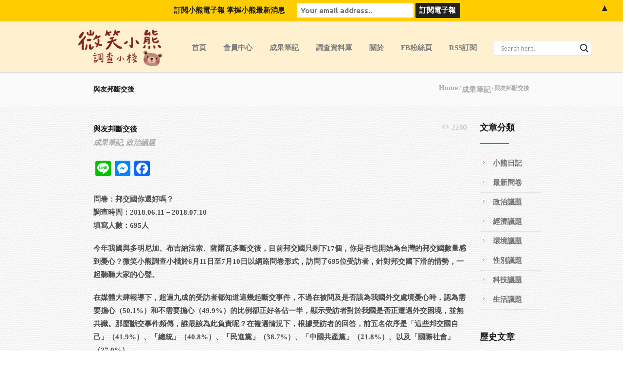

--- FILE ---
content_type: text/html; charset=UTF-8
request_url: https://smilepoll.tw/%E8%88%87%E5%8F%8B%E9%82%A6%E6%96%B7%E4%BA%A4%E5%BE%8C/
body_size: 24352
content:
<!DOCTYPE html>
<html lang="zh-TW">
<head>
<!-- Google Tag Manager -->
<script>(function(w,d,s,l,i){w[l]=w[l]||[];w[l].push({'gtm.start':
new Date().getTime(),event:'gtm.js'});var f=d.getElementsByTagName(s)[0],
j=d.createElement(s),dl=l!='dataLayer'?'&l='+l:'';j.async=true;j.src=
'https://www.googletagmanager.com/gtm.js?id='+i+dl;f.parentNode.insertBefore(j,f);
})(window,document,'script','dataLayer','GTM-T9QLHKL');</script>
<!-- End Google Tag Manager -->
	<meta charset="UTF-8" />
	<meta name="viewport" content="width=device-width, initial-scale=1, maximum-scale=1">
	<title>與友邦斷交後 | 微笑小熊調查小棧</title>
	<link rel="profile" href="https://gmpg.org/xfn/11" />
	<link rel="pingback" href="https://smilepoll.tw/xmlrpc.php" />
    		<link rel="icon" type="image/vnd.microsoft.icon" href="https://smilepoll.tw/wp-content/uploads/2016/04/bear-icon.png" />
    	<link href='https://fonts.googleapis.com/css?family=Ubuntu:400,400italic,500,500italic,700,700italic&subset=latin,cyrillic-ext,latin-ext,cyrillic' rel='stylesheet' type='text/css'>
	<!--[if lt IE 9]>
	<script src="https://smilepoll.tw/wp-content/themes/norma/js/html5.js" type="text/javascript"></script>
	<![endif]-->
	<meta name='robots' content='max-image-preview:large' />
<link rel='dns-prefetch' href='//static.addtoany.com' />
<link rel='dns-prefetch' href='//ajax.googleapis.com' />
<link rel="alternate" type="application/rss+xml" title="訂閱《微笑小熊調查小棧》&raquo; 資訊提供" href="https://smilepoll.tw/feed/" />
<link rel="alternate" type="application/rss+xml" title="訂閱《微笑小熊調查小棧》&raquo; 留言的資訊提供" href="https://smilepoll.tw/comments/feed/" />
<script type="text/javascript">
window._wpemojiSettings = {"baseUrl":"https:\/\/s.w.org\/images\/core\/emoji\/14.0.0\/72x72\/","ext":".png","svgUrl":"https:\/\/s.w.org\/images\/core\/emoji\/14.0.0\/svg\/","svgExt":".svg","source":{"concatemoji":"https:\/\/smilepoll.tw\/wp-includes\/js\/wp-emoji-release.min.js?ver=39535cb2ef80c36e48e12f82076573bf"}};
/*! This file is auto-generated */
!function(e,a,t){var n,r,o,i=a.createElement("canvas"),p=i.getContext&&i.getContext("2d");function s(e,t){p.clearRect(0,0,i.width,i.height),p.fillText(e,0,0);e=i.toDataURL();return p.clearRect(0,0,i.width,i.height),p.fillText(t,0,0),e===i.toDataURL()}function c(e){var t=a.createElement("script");t.src=e,t.defer=t.type="text/javascript",a.getElementsByTagName("head")[0].appendChild(t)}for(o=Array("flag","emoji"),t.supports={everything:!0,everythingExceptFlag:!0},r=0;r<o.length;r++)t.supports[o[r]]=function(e){if(p&&p.fillText)switch(p.textBaseline="top",p.font="600 32px Arial",e){case"flag":return s("\ud83c\udff3\ufe0f\u200d\u26a7\ufe0f","\ud83c\udff3\ufe0f\u200b\u26a7\ufe0f")?!1:!s("\ud83c\uddfa\ud83c\uddf3","\ud83c\uddfa\u200b\ud83c\uddf3")&&!s("\ud83c\udff4\udb40\udc67\udb40\udc62\udb40\udc65\udb40\udc6e\udb40\udc67\udb40\udc7f","\ud83c\udff4\u200b\udb40\udc67\u200b\udb40\udc62\u200b\udb40\udc65\u200b\udb40\udc6e\u200b\udb40\udc67\u200b\udb40\udc7f");case"emoji":return!s("\ud83e\udef1\ud83c\udffb\u200d\ud83e\udef2\ud83c\udfff","\ud83e\udef1\ud83c\udffb\u200b\ud83e\udef2\ud83c\udfff")}return!1}(o[r]),t.supports.everything=t.supports.everything&&t.supports[o[r]],"flag"!==o[r]&&(t.supports.everythingExceptFlag=t.supports.everythingExceptFlag&&t.supports[o[r]]);t.supports.everythingExceptFlag=t.supports.everythingExceptFlag&&!t.supports.flag,t.DOMReady=!1,t.readyCallback=function(){t.DOMReady=!0},t.supports.everything||(n=function(){t.readyCallback()},a.addEventListener?(a.addEventListener("DOMContentLoaded",n,!1),e.addEventListener("load",n,!1)):(e.attachEvent("onload",n),a.attachEvent("onreadystatechange",function(){"complete"===a.readyState&&t.readyCallback()})),(e=t.source||{}).concatemoji?c(e.concatemoji):e.wpemoji&&e.twemoji&&(c(e.twemoji),c(e.wpemoji)))}(window,document,window._wpemojiSettings);
</script>
<style type="text/css">
img.wp-smiley,
img.emoji {
	display: inline !important;
	border: none !important;
	box-shadow: none !important;
	height: 1em !important;
	width: 1em !important;
	margin: 0 0.07em !important;
	vertical-align: -0.1em !important;
	background: none !important;
	padding: 0 !important;
}
</style>
	<link rel='stylesheet' id='jquery_reject-style-css' href='https://smilepoll.tw/wp-content/themes/norma/js/jreject/css/jquery.reject.css?ver=39535cb2ef80c36e48e12f82076573bf' type='text/css' media='all' />
<link rel='stylesheet' id='wp-block-library-css' href='https://smilepoll.tw/wp-includes/css/dist/block-library/style.min.css?ver=39535cb2ef80c36e48e12f82076573bf' type='text/css' media='all' />
<link rel='stylesheet' id='single-testimonial-block-css' href='https://smilepoll.tw/wp-content/plugins/easy-testimonials/blocks/single-testimonial/style.css?ver=1763756354' type='text/css' media='all' />
<link rel='stylesheet' id='random-testimonial-block-css' href='https://smilepoll.tw/wp-content/plugins/easy-testimonials/blocks/random-testimonial/style.css?ver=1763756354' type='text/css' media='all' />
<link rel='stylesheet' id='testimonials-list-block-css' href='https://smilepoll.tw/wp-content/plugins/easy-testimonials/blocks/testimonials-list/style.css?ver=1763756354' type='text/css' media='all' />
<link rel='stylesheet' id='testimonials-cycle-block-css' href='https://smilepoll.tw/wp-content/plugins/easy-testimonials/blocks/testimonials-cycle/style.css?ver=1763756354' type='text/css' media='all' />
<link rel='stylesheet' id='testimonials-grid-block-css' href='https://smilepoll.tw/wp-content/plugins/easy-testimonials/blocks/testimonials-grid/style.css?ver=1763756354' type='text/css' media='all' />
<link rel='stylesheet' id='classic-theme-styles-css' href='https://smilepoll.tw/wp-includes/css/classic-themes.min.css?ver=39535cb2ef80c36e48e12f82076573bf' type='text/css' media='all' />
<style id='global-styles-inline-css' type='text/css'>
body{--wp--preset--color--black: #000000;--wp--preset--color--cyan-bluish-gray: #abb8c3;--wp--preset--color--white: #ffffff;--wp--preset--color--pale-pink: #f78da7;--wp--preset--color--vivid-red: #cf2e2e;--wp--preset--color--luminous-vivid-orange: #ff6900;--wp--preset--color--luminous-vivid-amber: #fcb900;--wp--preset--color--light-green-cyan: #7bdcb5;--wp--preset--color--vivid-green-cyan: #00d084;--wp--preset--color--pale-cyan-blue: #8ed1fc;--wp--preset--color--vivid-cyan-blue: #0693e3;--wp--preset--color--vivid-purple: #9b51e0;--wp--preset--gradient--vivid-cyan-blue-to-vivid-purple: linear-gradient(135deg,rgba(6,147,227,1) 0%,rgb(155,81,224) 100%);--wp--preset--gradient--light-green-cyan-to-vivid-green-cyan: linear-gradient(135deg,rgb(122,220,180) 0%,rgb(0,208,130) 100%);--wp--preset--gradient--luminous-vivid-amber-to-luminous-vivid-orange: linear-gradient(135deg,rgba(252,185,0,1) 0%,rgba(255,105,0,1) 100%);--wp--preset--gradient--luminous-vivid-orange-to-vivid-red: linear-gradient(135deg,rgba(255,105,0,1) 0%,rgb(207,46,46) 100%);--wp--preset--gradient--very-light-gray-to-cyan-bluish-gray: linear-gradient(135deg,rgb(238,238,238) 0%,rgb(169,184,195) 100%);--wp--preset--gradient--cool-to-warm-spectrum: linear-gradient(135deg,rgb(74,234,220) 0%,rgb(151,120,209) 20%,rgb(207,42,186) 40%,rgb(238,44,130) 60%,rgb(251,105,98) 80%,rgb(254,248,76) 100%);--wp--preset--gradient--blush-light-purple: linear-gradient(135deg,rgb(255,206,236) 0%,rgb(152,150,240) 100%);--wp--preset--gradient--blush-bordeaux: linear-gradient(135deg,rgb(254,205,165) 0%,rgb(254,45,45) 50%,rgb(107,0,62) 100%);--wp--preset--gradient--luminous-dusk: linear-gradient(135deg,rgb(255,203,112) 0%,rgb(199,81,192) 50%,rgb(65,88,208) 100%);--wp--preset--gradient--pale-ocean: linear-gradient(135deg,rgb(255,245,203) 0%,rgb(182,227,212) 50%,rgb(51,167,181) 100%);--wp--preset--gradient--electric-grass: linear-gradient(135deg,rgb(202,248,128) 0%,rgb(113,206,126) 100%);--wp--preset--gradient--midnight: linear-gradient(135deg,rgb(2,3,129) 0%,rgb(40,116,252) 100%);--wp--preset--duotone--dark-grayscale: url('#wp-duotone-dark-grayscale');--wp--preset--duotone--grayscale: url('#wp-duotone-grayscale');--wp--preset--duotone--purple-yellow: url('#wp-duotone-purple-yellow');--wp--preset--duotone--blue-red: url('#wp-duotone-blue-red');--wp--preset--duotone--midnight: url('#wp-duotone-midnight');--wp--preset--duotone--magenta-yellow: url('#wp-duotone-magenta-yellow');--wp--preset--duotone--purple-green: url('#wp-duotone-purple-green');--wp--preset--duotone--blue-orange: url('#wp-duotone-blue-orange');--wp--preset--font-size--small: 13px;--wp--preset--font-size--medium: 20px;--wp--preset--font-size--large: 36px;--wp--preset--font-size--x-large: 42px;--wp--preset--spacing--20: 0.44rem;--wp--preset--spacing--30: 0.67rem;--wp--preset--spacing--40: 1rem;--wp--preset--spacing--50: 1.5rem;--wp--preset--spacing--60: 2.25rem;--wp--preset--spacing--70: 3.38rem;--wp--preset--spacing--80: 5.06rem;--wp--preset--shadow--natural: 6px 6px 9px rgba(0, 0, 0, 0.2);--wp--preset--shadow--deep: 12px 12px 50px rgba(0, 0, 0, 0.4);--wp--preset--shadow--sharp: 6px 6px 0px rgba(0, 0, 0, 0.2);--wp--preset--shadow--outlined: 6px 6px 0px -3px rgba(255, 255, 255, 1), 6px 6px rgba(0, 0, 0, 1);--wp--preset--shadow--crisp: 6px 6px 0px rgba(0, 0, 0, 1);}:where(.is-layout-flex){gap: 0.5em;}body .is-layout-flow > .alignleft{float: left;margin-inline-start: 0;margin-inline-end: 2em;}body .is-layout-flow > .alignright{float: right;margin-inline-start: 2em;margin-inline-end: 0;}body .is-layout-flow > .aligncenter{margin-left: auto !important;margin-right: auto !important;}body .is-layout-constrained > .alignleft{float: left;margin-inline-start: 0;margin-inline-end: 2em;}body .is-layout-constrained > .alignright{float: right;margin-inline-start: 2em;margin-inline-end: 0;}body .is-layout-constrained > .aligncenter{margin-left: auto !important;margin-right: auto !important;}body .is-layout-constrained > :where(:not(.alignleft):not(.alignright):not(.alignfull)){max-width: var(--wp--style--global--content-size);margin-left: auto !important;margin-right: auto !important;}body .is-layout-constrained > .alignwide{max-width: var(--wp--style--global--wide-size);}body .is-layout-flex{display: flex;}body .is-layout-flex{flex-wrap: wrap;align-items: center;}body .is-layout-flex > *{margin: 0;}:where(.wp-block-columns.is-layout-flex){gap: 2em;}.has-black-color{color: var(--wp--preset--color--black) !important;}.has-cyan-bluish-gray-color{color: var(--wp--preset--color--cyan-bluish-gray) !important;}.has-white-color{color: var(--wp--preset--color--white) !important;}.has-pale-pink-color{color: var(--wp--preset--color--pale-pink) !important;}.has-vivid-red-color{color: var(--wp--preset--color--vivid-red) !important;}.has-luminous-vivid-orange-color{color: var(--wp--preset--color--luminous-vivid-orange) !important;}.has-luminous-vivid-amber-color{color: var(--wp--preset--color--luminous-vivid-amber) !important;}.has-light-green-cyan-color{color: var(--wp--preset--color--light-green-cyan) !important;}.has-vivid-green-cyan-color{color: var(--wp--preset--color--vivid-green-cyan) !important;}.has-pale-cyan-blue-color{color: var(--wp--preset--color--pale-cyan-blue) !important;}.has-vivid-cyan-blue-color{color: var(--wp--preset--color--vivid-cyan-blue) !important;}.has-vivid-purple-color{color: var(--wp--preset--color--vivid-purple) !important;}.has-black-background-color{background-color: var(--wp--preset--color--black) !important;}.has-cyan-bluish-gray-background-color{background-color: var(--wp--preset--color--cyan-bluish-gray) !important;}.has-white-background-color{background-color: var(--wp--preset--color--white) !important;}.has-pale-pink-background-color{background-color: var(--wp--preset--color--pale-pink) !important;}.has-vivid-red-background-color{background-color: var(--wp--preset--color--vivid-red) !important;}.has-luminous-vivid-orange-background-color{background-color: var(--wp--preset--color--luminous-vivid-orange) !important;}.has-luminous-vivid-amber-background-color{background-color: var(--wp--preset--color--luminous-vivid-amber) !important;}.has-light-green-cyan-background-color{background-color: var(--wp--preset--color--light-green-cyan) !important;}.has-vivid-green-cyan-background-color{background-color: var(--wp--preset--color--vivid-green-cyan) !important;}.has-pale-cyan-blue-background-color{background-color: var(--wp--preset--color--pale-cyan-blue) !important;}.has-vivid-cyan-blue-background-color{background-color: var(--wp--preset--color--vivid-cyan-blue) !important;}.has-vivid-purple-background-color{background-color: var(--wp--preset--color--vivid-purple) !important;}.has-black-border-color{border-color: var(--wp--preset--color--black) !important;}.has-cyan-bluish-gray-border-color{border-color: var(--wp--preset--color--cyan-bluish-gray) !important;}.has-white-border-color{border-color: var(--wp--preset--color--white) !important;}.has-pale-pink-border-color{border-color: var(--wp--preset--color--pale-pink) !important;}.has-vivid-red-border-color{border-color: var(--wp--preset--color--vivid-red) !important;}.has-luminous-vivid-orange-border-color{border-color: var(--wp--preset--color--luminous-vivid-orange) !important;}.has-luminous-vivid-amber-border-color{border-color: var(--wp--preset--color--luminous-vivid-amber) !important;}.has-light-green-cyan-border-color{border-color: var(--wp--preset--color--light-green-cyan) !important;}.has-vivid-green-cyan-border-color{border-color: var(--wp--preset--color--vivid-green-cyan) !important;}.has-pale-cyan-blue-border-color{border-color: var(--wp--preset--color--pale-cyan-blue) !important;}.has-vivid-cyan-blue-border-color{border-color: var(--wp--preset--color--vivid-cyan-blue) !important;}.has-vivid-purple-border-color{border-color: var(--wp--preset--color--vivid-purple) !important;}.has-vivid-cyan-blue-to-vivid-purple-gradient-background{background: var(--wp--preset--gradient--vivid-cyan-blue-to-vivid-purple) !important;}.has-light-green-cyan-to-vivid-green-cyan-gradient-background{background: var(--wp--preset--gradient--light-green-cyan-to-vivid-green-cyan) !important;}.has-luminous-vivid-amber-to-luminous-vivid-orange-gradient-background{background: var(--wp--preset--gradient--luminous-vivid-amber-to-luminous-vivid-orange) !important;}.has-luminous-vivid-orange-to-vivid-red-gradient-background{background: var(--wp--preset--gradient--luminous-vivid-orange-to-vivid-red) !important;}.has-very-light-gray-to-cyan-bluish-gray-gradient-background{background: var(--wp--preset--gradient--very-light-gray-to-cyan-bluish-gray) !important;}.has-cool-to-warm-spectrum-gradient-background{background: var(--wp--preset--gradient--cool-to-warm-spectrum) !important;}.has-blush-light-purple-gradient-background{background: var(--wp--preset--gradient--blush-light-purple) !important;}.has-blush-bordeaux-gradient-background{background: var(--wp--preset--gradient--blush-bordeaux) !important;}.has-luminous-dusk-gradient-background{background: var(--wp--preset--gradient--luminous-dusk) !important;}.has-pale-ocean-gradient-background{background: var(--wp--preset--gradient--pale-ocean) !important;}.has-electric-grass-gradient-background{background: var(--wp--preset--gradient--electric-grass) !important;}.has-midnight-gradient-background{background: var(--wp--preset--gradient--midnight) !important;}.has-small-font-size{font-size: var(--wp--preset--font-size--small) !important;}.has-medium-font-size{font-size: var(--wp--preset--font-size--medium) !important;}.has-large-font-size{font-size: var(--wp--preset--font-size--large) !important;}.has-x-large-font-size{font-size: var(--wp--preset--font-size--x-large) !important;}
.wp-block-navigation a:where(:not(.wp-element-button)){color: inherit;}
:where(.wp-block-columns.is-layout-flex){gap: 2em;}
.wp-block-pullquote{font-size: 1.5em;line-height: 1.6;}
</style>
<link rel='stylesheet' id='creativ_sponsor-css' href='https://smilepoll.tw/wp-content/plugins/cr3ativ-sponsor/includes/css/cr3ativsponsor.css?ver=39535cb2ef80c36e48e12f82076573bf' type='text/css' media='all' />
<link rel='stylesheet' id='easy_testimonial_style-css' href='https://smilepoll.tw/wp-content/plugins/easy-testimonials/include/assets/css/style.css?ver=39535cb2ef80c36e48e12f82076573bf' type='text/css' media='all' />
<link rel='stylesheet' id='rs-plugin-settings-css' href='https://smilepoll.tw/wp-content/plugins/revslider/public/assets/css/settings.css?ver=5.4.6.4' type='text/css' media='all' />
<style id='rs-plugin-settings-inline-css' type='text/css'>
#rs-demo-id {}
</style>
<link rel='stylesheet' id='theme-style-css' href='https://smilepoll.tw/wp-content/themes/norma/style.css?ver=39535cb2ef80c36e48e12f82076573bf' type='text/css' media='all' />
<link rel='stylesheet' id='shortcodes-css' href='https://smilepoll.tw/wp-content/themes/norma/css/shortcodes.css?ver=39535cb2ef80c36e48e12f82076573bf' type='text/css' media='all' />
<style id='shortcodes-inline-css' type='text/css'>

		body, button, input, select, textarea,
		.tp-caption {
			font-family: 'Ubuntu', sans-serif;
		}
		
	/* Main styles*/
	.image_wrapper .image_link:hover,
	.image_wrapper .image_zoom:hover {
		background-color:#d95023;
	}
	.post_info a:hover {
		color:#d95023 !important;
	}
	a, a:hover, a:visited {
		color: #d95023;
	}
	.post_views a:hover,
	.post_comments a:hover {
		color:#d95023 !important;
	}
	.post_comments a:hover .comments_number {
		color:#d95023 !important;
	}
	.post_views a:hover [class^="icon-"]:before,
	.post_views a:hover [class*=" icon-"]:before,
	.post_comments a:hover [class^="icon-"]:before,
	.post_comments a:hover [class*=" icon-"]:before {
		color:#d95023 !important;
	}
	#header_top_inner .login_or_register a:hover {
		color:#d95023;
	}
	#header_top_inner .social:hover [class^="icon-"]:before,
	#header_top_inner .social:hover [class*=" icon-"]:before {
		color:#d95023;
	}
	#header_top_inner .header_icons .search_link [class^="icon-"]:before,
	#header_top_inner .header_icons .search_link [class*=" icon-"]:before {
		color:#d95023;
	}
	#header_middle_inner .logo_default a:hover {
		color:#d95023;
	}
		#header_middle_inner .logo_norma_top {
			background-color:#d95023;
		}
		#header_middle_inner .logo_norma_top:before {
			background-color:#d95023;
		}
		#header_middle_inner .logo_norma_top:after {
			background-color:#d95023;
		}
	#header_middle_inner #mainmenu > li > a:hover,
	#header_middle_inner #mainmenu > li.sfHover > a {
		border-bottom-color:#d95023;
	}
	#header_middle_inner #mainmenu > li ul {
		background: #d95023;
	}
	.breadcrumbs li a:hover {
		color: #d95023;
	}
	#content .more-link:hover {
		color: #d95023;
	}
	.content_blog .post_title a:hover {
		color: #d95023;
	}
	.content_blog .post_format_quote .post_content:before {
		color:#d95023;
	}
	.content_blog .post_format_quote .post_content a:hover {
		color:#d95023;
	}
	.content_blog #portfolio_iso_filters a.current,
	.content_blog #portfolio_iso_filters a:hover {
		color:#d95023;
	}
	#nav_pages li a:hover,
	.nav_pages_parts a:hover,
	.nav_comments a:hover {
		color: #d95023;
	}
	.sc_slider_flex .flex-direction-nav li:before {
		background-color: #d95023;
	}
	.sc_slider_flex .flex-control-nav a.flex-active,
	.sc_slider_flex .flex-control-nav a:hover {
		background-color:#d95023;
	}
	.post_info_1 .post_format {	
		background-color:#d95023; 
	}
	.blog_style_b2 .title_area {
		border-left-color: #d95023;
	}
	.blog_style_b3 .post_title:after,
	.content_blog.post_single .subtitle_area .post_subtitle:after,
	.content_blog.post_single #comments #reply-title:after {
		border-bottom-color: #d95023;
	}
	.blog_style_p1 .title_area .post_categories a:hover {
		color: #d95023;
	}
	.blog_style_p2 .title_area .post_categories a:hover,
	.blog_style_p3 .title_area .post_categories a:hover,
	.blog_style_p4 .title_area .post_categories a:hover {
		color: #d95023;
	}
	.content_blog .post_social .social:hover [class^="icon-"]:before,
	.content_blog .post_social .social:hover [class*=" icon-"]:before {
		color:#d95023;
	}
	.content_blog .post_author_details .extra_wrap h3 a:hover {
		color:#d95023;
	}
	.content_blog.post_single #related_posts .related_posts_item .title_area a:hover {
		color:#d95023;
	}
	.content_blog.post_single #comments .comment_title_area .comment_reply a:hover {
		color: #d95023;
	}
	.content_blog.post_single #comments .comment_title_area .comment_title a:hover {
		color: #d95023;
	}
	.content_blog.post_single #commentform #submit:hover {
		color:#d95023;
	}
	.blog_style_p1.post_single #related_posts .post_info a:hover {
		color:#d95023 !important;
	}
	.blog_style_p1.post_single .post_details .post_url a {
		color:#d95023 !important;
	}
	.content_blog article.page_404 .post_content .post_subtitle {
		color:#d95023;
	}
	.content_blog article.page_404 .post_content .search_form_link:hover .icon-search:before {
		color:#d95023;
	}
	#sidebar_main .widget .widget_title:after {
		border-bottom-color: #d95023;
	}
	#sidebar_main .widget ul li:hover:before,
	#advert_sidebar_inner .widget ul li:hover:before {
		background:#d95023;
		border-color:#d95023;
	}
	#sidebar_main .widget ul li a:hover,
	#advert_sidebar_inner .widget ul li a:hover {
		color:#d95023;
	}
	#sidebar_main .widget.widget_tag_cloud a:hover,
	#advert_sidebar_inner .widget.widget_tag_cloud a:hover {
		border-color:#d95023;
		background-color:#d95023;
	}
	#sidebar_main .widget.widget_calendar table tbody a:hover,
	#advert_sidebar_inner .widget.widget_calendar table tbody a:hover {
		color:#d95023;
	}
	#sidebar_main .widget.widget_calendar table tfoot a:hover,
	#advert_sidebar_inner .widget.widget_calendar table tfoot a:hover {
		color:#d95023;
	}
	#sidebar_main .widget .post_title a:hover,
	#advert_sidebar_inner .widget .post_title a:hover {
		color:#d95023;
	}
	#sidebar_main .widget .post_author a:hover,
	#advert_sidebar_inner .widget .post_author a:hover {
		color:#d95023;
	}
	#sidebar_main .sc_contact_form .button a,
	#advert_sidebar_inner .sc_contact_form .button a {
		background-color:#d95023;
	}
	#sidebar_main .widget_contacts .widget_inner a:hover,
	#advert_sidebar_inner .widget_contacts .widget_inner a:hover {
		color:#d95023;
	}
	#sidebar_main .widget_social a:hover [class^="icon-"]:before,
	#advert_sidebar_inner .widget_social a:hover [class*=" icon-"]:before {
		color:#d95023;
	}
	#sidebar_main .widget_qrcode_vcard .personal_data a:hover,
	#advert_sidebar_inner .widget_qrcode_vcard .personal_data a:hover {
		color:#d95023;
	}
	#advert_sidebar_inner .widget.widget_text {
		border-right-color:#d95023;
	}
	#footer_sidebar_inner .widget .widget_title:after {
		border-bottom-color: #d95023;
	}
	#footer_sidebar_inner .widget ul li:hover:before {
		background:#d95023;
		border-color:#d95023;
	}
	#footer_sidebar_inner .widget ul li a:hover {
		color:#d95023;
	}
	#footer_sidebar_inner .widget.widget_tag_cloud a:hover {
		border-color:#d95023;
		background-color:#d95023;
	}
	#footer_sidebar_inner .widget .post_title a:hover {
		color:#d95023;
	}
	#footer_sidebar_inner .widget .post_author a:hover {
		color:#d95023;
	}
	#footer_sidebar_inner .widget.widget_popular_posts .tabs a:hover:after,
	#footer_sidebar_inner .widget.widget_popular_posts .tabs a.current:after {
		border-bottom-color: #d95023;
	}
	#footer_sidebar_inner .sc_contact_form .button a {
		background-color:#d95023;
	}
	#footer_sidebar_inner .widget_contacts .widget_inner a:hover {
		color:#d95023;
	}
	#footer_sidebar_inner .widget_social a:hover [class^="icon-"]:before {
		color:#d95023;
	}
	#footer_sidebar_inner .widget_qrcode_vcard a:hover {
		color:#d95023;
	}
	.popup_form .popup_title {
		border-bottom-color:#d95023;
	}
	.popup_form .popup_title .popup_arrow:after {
		border-color: transparent transparent #d95023 transparent;
	}
	.popup_form .popup_field.popup_button a {
		background-color:#d95023;
	}
	.popup_form .popup_body .result.sc_infobox_style_error {
		color:#d95023;
	}
	.popup_form .popup_field input.error_fields_class {
		border-color:#d95023;
	}
	
	/* Shortcodes */
	.sc_title:after {
		border-bottom-color: #d95023;
	}
	.sc_title_bubble_right .sc_title_bubble_icon {
		background-color:#d95023;
	}
	.sc_title_bubble_down .sc_title_bubble_icon {
		background-color:#d95023;
	}
	blockquote.sc_quote {
		border-left-color: #d95023;
	}
	blockquote.sc_quote cite a:hover {
		color:#d95023;
	}
	.sc_dropcaps.sc_dropcaps_style_2 span.sc_dropcap {
		background-color: #d95023;
	}
	ul.sc_list.sc_list_style_mark li span.sc_list_icon,
	ul.sc_list li.sc_list_style_mark span.sc_list_icon {
		background: #d95023;
	}
	.sc_accordion .sc_accordion_item .sc_accordion_title a:hover {
		color:#d95023;
	}
	.sc_accordion .sc_accordion_item .sc_accordion_title a.current {
		color:#d95023;
	}
	.sc_accordion .sc_accordion_item .sc_accordion_title a:hover span:before,
	.sc_accordion .sc_accordion_item .sc_accordion_title a:hover span:after,
	.sc_accordion .sc_accordion_item .sc_accordion_title a.current span:before {
		background: #d95023;
	}
	.sc_toggles .sc_toggles_item .sc_toggles_title a:hover {
		color:#d95023;
	}
	.sc_toggles .sc_toggles_item .sc_toggles_title a.current {
		color:#d95023;
	}
	.sc_toggles .sc_toggles_item .sc_toggles_title a:hover span:before,
	.sc_toggles .sc_toggles_item .sc_toggles_title a:hover span:after,
	.sc_toggles .sc_toggles_item .sc_toggles_title a.current span:before {
		background: #d95023;
	}
	.sc_skills .sc_skills_item .sc_skills_level {
		background:#d95023;
	}
	.sc_team .sc_team_item_social a:hover [class^="icon-"]:before,
	.sc_team .sc_team_item_social a:hover [class*=" icon-"]:before {
		color:#d95023;
	}
	.sc_contact_form .button a {
		background-color:#d95023;
	}
	.sc_blogger .sc_blogger_title a:hover {
		color:#d95023;
	}
	.sc_blogger.style_date .date_month {
		background-color:#d95023;
	}
	.sc_blogger.sc_blogger_slider .es-nav span:hover {
		background:#d95023;
		border-color:#d95023;
	}
	#custom_options .co_options #co_bg_images_list a.current,
	#custom_options .co_options #co_bg_pattern_list a.current {
		background-color:#d95023;
	}
	.tp-caption.big_red {
		color:#d95023;
	}
	.tp-caption.bg_red {
		  background-color:#d95023;
	}
	.tp-caption.norma-top {
		background-color:#d95023;
	}
	.tp-caption.norma-top:before {
		background-color:#d95023;
	}
	.tp-caption.norma-top:after {
		background-color:#d95023;
	}
	.tp-caption a.button-red {
		border:1px solid #d95023;
		background: #d95023;
		background: -webkit-gradient(linear, 0 0, 0 100%, from(#ffaf94), to(#d95023));
		background: -webkit-linear-gradient(#ffaf94 0%, #d95023 100%);
		background: -moz-linear-gradient(#ffaf94 0%, #d95023 100%);
		background: -ms-linear-gradient(#ffaf94 0%, #d95023 100%);
		background: -o-linear-gradient(#ffaf94 0%, #d95023 100%);
		background: linear-gradient(#ffaf94 0%, #d95023 100%);
		filter: progid:DXImageTransform.Microsoft.gradient( startColorstr='#ffaf94', endColorstr='#d95023',GradientType=0 );
		text-shadow:#d95023 1px 1px;
	}
	.tp-caption a.button-red:hover {
		background: #d95023;
	}
	
</style>
<link rel='stylesheet' id='responsive-css' href='https://smilepoll.tw/wp-content/themes/norma/css/responsive.css?ver=39535cb2ef80c36e48e12f82076573bf' type='text/css' media='all' />
<link rel='stylesheet' id='prettyphoto-style-css' href='https://smilepoll.tw/wp-content/themes/norma/js/prettyphoto/css/prettyPhoto.css?ver=39535cb2ef80c36e48e12f82076573bf' type='text/css' media='all' />
<link rel='stylesheet' id='mediaplayer-style-css' href='https://smilepoll.tw/wp-content/themes/norma/js/mediaplayer/mediaelementplayer.css?ver=39535cb2ef80c36e48e12f82076573bf' type='text/css' media='all' />
<link rel='stylesheet' id='wpdreams-asl-basic-css' href='https://smilepoll.tw/wp-content/plugins/ajax-search-lite/css/style.basic.css?ver=4.11.2' type='text/css' media='all' />
<link rel='stylesheet' id='wpdreams-ajaxsearchlite-css' href='https://smilepoll.tw/wp-content/plugins/ajax-search-lite/css/style-underline.css?ver=4.11.2' type='text/css' media='all' />
<link rel='stylesheet' id='addtoany-css' href='https://smilepoll.tw/wp-content/plugins/add-to-any/addtoany.min.css?ver=1.16' type='text/css' media='all' />
<script type='text/javascript' src='//ajax.googleapis.com/ajax/libs/jquery/1.11.3/jquery.min.js?ver=1.11.3' id='jquery-js'></script>
<script type='text/javascript' id='addtoany-core-js-before'>
window.a2a_config=window.a2a_config||{};a2a_config.callbacks=[];a2a_config.overlays=[];a2a_config.templates={};a2a_localize = {
	Share: "分享",
	Save: "儲存",
	Subscribe: "訂閱",
	Email: "電子郵件",
	Bookmark: "書籤",
	ShowAll: "全部顯示",
	ShowLess: "顯示較少",
	FindServices: "尋找服務",
	FindAnyServiceToAddTo: "立即尋找想要新增的服務",
	PoweredBy: "開發團隊:",
	ShareViaEmail: "透過電子郵件分享",
	SubscribeViaEmail: "透過電子郵件訂閱",
	BookmarkInYourBrowser: "在瀏覽器中加入書籤",
	BookmarkInstructions: "按下 Ctrl+D 或 \u2318+D 將這個頁面加入書籤",
	AddToYourFavorites: "新增至 [我的最愛]",
	SendFromWebOrProgram: "透過任何電子郵件地址或電子郵件程式傳送",
	EmailProgram: "電子郵件程式",
	More: "進一步了解...",
	ThanksForSharing: "感謝分享！",
	ThanksForFollowing: "感謝追蹤！"
};
</script>
<script type='text/javascript' async src='https://static.addtoany.com/menu/page.js' id='addtoany-core-js'></script>
<script type='text/javascript' async src='https://smilepoll.tw/wp-content/plugins/add-to-any/addtoany.min.js?ver=1.1' id='addtoany-jquery-js'></script>
<script type='text/javascript' src='https://smilepoll.tw/wp-content/plugins/revslider/public/assets/js/jquery.themepunch.tools.min.js?ver=5.4.6.4' id='tp-tools-js'></script>
<script type='text/javascript' src='https://smilepoll.tw/wp-content/plugins/revslider/public/assets/js/jquery.themepunch.revolution.min.js?ver=5.4.6.4' id='revmin-js'></script>
<script type='text/javascript' id='easy-testimonials-reveal-js-extra'>
/* <![CDATA[ */
var easy_testimonials_reveal = {"show_less_text":"Show Less"};
/* ]]> */
</script>
<script type='text/javascript' src='https://smilepoll.tw/wp-content/plugins/easy-testimonials/include/assets/js/easy-testimonials-reveal.js?ver=39535cb2ef80c36e48e12f82076573bf' id='easy-testimonials-reveal-js'></script>
<link rel="https://api.w.org/" href="https://smilepoll.tw/wp-json/" /><link rel="alternate" type="application/json" href="https://smilepoll.tw/wp-json/wp/v2/posts/4132" /><link rel="EditURI" type="application/rsd+xml" title="RSD" href="https://smilepoll.tw/xmlrpc.php?rsd" />
<link rel="wlwmanifest" type="application/wlwmanifest+xml" href="https://smilepoll.tw/wp-includes/wlwmanifest.xml" />

<link rel="canonical" href="https://smilepoll.tw/%e8%88%87%e5%8f%8b%e9%82%a6%e6%96%b7%e4%ba%a4%e5%be%8c/" />
<link rel='shortlink' href='https://smilepoll.tw/?p=4132' />
<link rel="alternate" type="application/json+oembed" href="https://smilepoll.tw/wp-json/oembed/1.0/embed?url=https%3A%2F%2Fsmilepoll.tw%2F%25e8%2588%2587%25e5%258f%258b%25e9%2582%25a6%25e6%2596%25b7%25e4%25ba%25a4%25e5%25be%258c%2F" />
<link rel="alternate" type="text/xml+oembed" href="https://smilepoll.tw/wp-json/oembed/1.0/embed?url=https%3A%2F%2Fsmilepoll.tw%2F%25e8%2588%2587%25e5%258f%258b%25e9%2582%25a6%25e6%2596%25b7%25e4%25ba%25a4%25e5%25be%258c%2F&#038;format=xml" />
<style>
		#category-posts-2-internal ul {padding: 0;}
#category-posts-2-internal .cat-post-item img {max-width: initial; max-height: initial; margin: initial;}
#category-posts-2-internal .cat-post-author {margin-bottom: 0;}
#category-posts-2-internal .cat-post-thumbnail {margin: 5px 10px 5px 0;}
#category-posts-2-internal .cat-post-item:before {content: ""; clear: both;}
#category-posts-2-internal .cat-post-excerpt-more {display: inline-block;}
#category-posts-2-internal .cat-post-item {list-style: none; margin: 3px 0 10px; padding: 3px 0;}
#category-posts-2-internal .cat-post-current .cat-post-title {font-weight: bold; text-transform: uppercase;}
#category-posts-2-internal [class*=cat-post-tax] {font-size: 0.85em;}
#category-posts-2-internal [class*=cat-post-tax] * {display:inline-block;}
#category-posts-2-internal .cat-post-item:after {content: ""; display: table;	clear: both;}
#category-posts-2-internal .cat-post-item .cat-post-title {overflow: hidden;text-overflow: ellipsis;white-space: initial;display: -webkit-box;-webkit-line-clamp: 2;-webkit-box-orient: vertical;padding-bottom: 0 !important;}
#category-posts-2-internal .cat-post-item:after {content: ""; display: table;	clear: both;}
#category-posts-2-internal .cat-post-thumbnail {display:block; float:left; margin:5px 10px 5px 0;}
#category-posts-2-internal .cat-post-crop {overflow:hidden;display:block;}
#category-posts-2-internal p {margin:5px 0 0 0}
#category-posts-2-internal li > div {margin:5px 0 0 0; clear:both;}
#category-posts-2-internal .dashicons {vertical-align:middle;}
#category-posts-2-internal .cat-post-thumbnail .cat-post-crop img {height: 40px;}
#category-posts-2-internal .cat-post-thumbnail .cat-post-crop img {width: 40px;}
#category-posts-2-internal .cat-post-thumbnail .cat-post-crop img {object-fit: cover; max-width: 100%; display: block;}
#category-posts-2-internal .cat-post-thumbnail .cat-post-crop-not-supported img {width: 100%;}
#category-posts-2-internal .cat-post-thumbnail {max-width:100%;}
#category-posts-2-internal .cat-post-item img {margin: initial;}
#category-posts-3-internal ul {padding: 0;}
#category-posts-3-internal .cat-post-item img {max-width: initial; max-height: initial; margin: initial;}
#category-posts-3-internal .cat-post-author {margin-bottom: 0;}
#category-posts-3-internal .cat-post-thumbnail {margin: 5px 10px 5px 0;}
#category-posts-3-internal .cat-post-item:before {content: ""; clear: both;}
#category-posts-3-internal .cat-post-excerpt-more {display: inline-block;}
#category-posts-3-internal .cat-post-item {list-style: none; margin: 3px 0 10px; padding: 3px 0;}
#category-posts-3-internal .cat-post-current .cat-post-title {font-weight: bold; text-transform: uppercase;}
#category-posts-3-internal [class*=cat-post-tax] {font-size: 0.85em;}
#category-posts-3-internal [class*=cat-post-tax] * {display:inline-block;}
#category-posts-3-internal .cat-post-item:after {content: ""; display: table;	clear: both;}
#category-posts-3-internal .cat-post-item .cat-post-title {overflow: hidden;text-overflow: ellipsis;white-space: initial;display: -webkit-box;-webkit-line-clamp: 2;-webkit-box-orient: vertical;padding-bottom: 0 !important;}
#category-posts-3-internal .cat-post-item:after {content: ""; display: table;	clear: both;}
#category-posts-3-internal .cat-post-thumbnail {display:block; float:left; margin:5px 10px 5px 0;}
#category-posts-3-internal .cat-post-crop {overflow:hidden;display:block;}
#category-posts-3-internal p {margin:5px 0 0 0}
#category-posts-3-internal li > div {margin:5px 0 0 0; clear:both;}
#category-posts-3-internal .dashicons {vertical-align:middle;}
#category-posts-3-internal .cat-post-thumbnail .cat-post-crop img {height: 40px;}
#category-posts-3-internal .cat-post-thumbnail .cat-post-crop img {width: 40px;}
#category-posts-3-internal .cat-post-thumbnail .cat-post-crop img {object-fit: cover; max-width: 100%; display: block;}
#category-posts-3-internal .cat-post-thumbnail .cat-post-crop-not-supported img {width: 100%;}
#category-posts-3-internal .cat-post-thumbnail {max-width:100%;}
#category-posts-3-internal .cat-post-item img {margin: initial;}
#category-posts-4-internal ul {padding: 0;}
#category-posts-4-internal .cat-post-item img {max-width: initial; max-height: initial; margin: initial;}
#category-posts-4-internal .cat-post-author {margin-bottom: 0;}
#category-posts-4-internal .cat-post-thumbnail {margin: 5px 10px 5px 0;}
#category-posts-4-internal .cat-post-item:before {content: ""; clear: both;}
#category-posts-4-internal .cat-post-excerpt-more {display: inline-block;}
#category-posts-4-internal .cat-post-item {list-style: none; margin: 3px 0 10px; padding: 3px 0;}
#category-posts-4-internal .cat-post-current .cat-post-title {font-weight: bold; text-transform: uppercase;}
#category-posts-4-internal [class*=cat-post-tax] {font-size: 0.85em;}
#category-posts-4-internal [class*=cat-post-tax] * {display:inline-block;}
#category-posts-4-internal .cat-post-item:after {content: ""; display: table;	clear: both;}
#category-posts-4-internal .cat-post-item .cat-post-title {overflow: hidden;text-overflow: ellipsis;white-space: initial;display: -webkit-box;-webkit-line-clamp: 2;-webkit-box-orient: vertical;padding-bottom: 0 !important;}
#category-posts-4-internal .cat-post-item:after {content: ""; display: table;	clear: both;}
#category-posts-4-internal .cat-post-thumbnail {display:block; float:left; margin:5px 10px 5px 0;}
#category-posts-4-internal .cat-post-crop {overflow:hidden;display:block;}
#category-posts-4-internal p {margin:5px 0 0 0}
#category-posts-4-internal li > div {margin:5px 0 0 0; clear:both;}
#category-posts-4-internal .dashicons {vertical-align:middle;}
#category-posts-4-internal .cat-post-thumbnail .cat-post-crop img {height: 40px;}
#category-posts-4-internal .cat-post-thumbnail .cat-post-crop img {width: 40px;}
#category-posts-4-internal .cat-post-thumbnail .cat-post-crop img {object-fit: cover; max-width: 100%; display: block;}
#category-posts-4-internal .cat-post-thumbnail .cat-post-crop-not-supported img {width: 100%;}
#category-posts-4-internal .cat-post-thumbnail {max-width:100%;}
#category-posts-4-internal .cat-post-item img {margin: initial;}
</style>
		<style type="text/css" media="screen"></style><style type="text/css" media="screen">@media (max-width: 728px) {}</style><style type="text/css" media="screen">@media (max-width: 320px) {}</style>				<link rel="preconnect" href="https://fonts.gstatic.com" crossorigin />
				<link rel="preload" as="style" href="//fonts.googleapis.com/css?family=Open+Sans&display=swap" />
				<link rel="stylesheet" href="//fonts.googleapis.com/css?family=Open+Sans&display=swap" media="all" />
				<meta name="generator" content="Powered by Slider Revolution 5.4.6.4 - responsive, Mobile-Friendly Slider Plugin for WordPress with comfortable drag and drop interface." />
                <style>
                    
					div[id*='ajaxsearchlitesettings'].searchsettings .asl_option_inner label {
						font-size: 0px !important;
						color: rgba(0, 0, 0, 0);
					}
					div[id*='ajaxsearchlitesettings'].searchsettings .asl_option_inner label:after {
						font-size: 11px !important;
						position: absolute;
						top: 0;
						left: 0;
						z-index: 1;
					}
					.asl_w_container {
						width: 100%;
						margin: 0px -95px 0px 0px;
						min-width: 200px;
					}
					div[id*='ajaxsearchlite'].asl_m {
						width: 100%;
					}
					div[id*='ajaxsearchliteres'].wpdreams_asl_results div.resdrg span.highlighted {
						font-weight: bold;
						color: rgba(217, 49, 43, 1);
						background-color: rgba(238, 238, 238, 1);
					}
					div[id*='ajaxsearchliteres'].wpdreams_asl_results .results img.asl_image {
						width: 70px;
						height: 70px;
						object-fit: cover;
					}
					div.asl_r .results {
						max-height: auto;
					}
				
						div.asl_r.asl_w.vertical .results .item::after {
							display: block;
							position: absolute;
							bottom: 0;
							content: '';
							height: 1px;
							width: 100%;
							background: #D8D8D8;
						}
						div.asl_r.asl_w.vertical .results .item.asl_last_item::after {
							display: none;
						}
					                </style>
                <style type="text/css">
.mctb-bar,.mctb-response,.mctb-close{ background: #ffcc00 !important; }
.mctb-bar,.mctb-label,.mctb-close{ color: #222222 !important; }
.mctb-button{ background: #222222 !important; border-color: #222222 !important; }
.mctb-email:focus{ outline-color: #222222 !important; }
.mctb-button{ color: #ffffff !important; }
</style>
<script type="text/javascript">function setREVStartSize(e){
				try{ var i=jQuery(window).width(),t=9999,r=0,n=0,l=0,f=0,s=0,h=0;					
					if(e.responsiveLevels&&(jQuery.each(e.responsiveLevels,function(e,f){f>i&&(t=r=f,l=e),i>f&&f>r&&(r=f,n=e)}),t>r&&(l=n)),f=e.gridheight[l]||e.gridheight[0]||e.gridheight,s=e.gridwidth[l]||e.gridwidth[0]||e.gridwidth,h=i/s,h=h>1?1:h,f=Math.round(h*f),"fullscreen"==e.sliderLayout){var u=(e.c.width(),jQuery(window).height());if(void 0!=e.fullScreenOffsetContainer){var c=e.fullScreenOffsetContainer.split(",");if (c) jQuery.each(c,function(e,i){u=jQuery(i).length>0?u-jQuery(i).outerHeight(!0):u}),e.fullScreenOffset.split("%").length>1&&void 0!=e.fullScreenOffset&&e.fullScreenOffset.length>0?u-=jQuery(window).height()*parseInt(e.fullScreenOffset,0)/100:void 0!=e.fullScreenOffset&&e.fullScreenOffset.length>0&&(u-=parseInt(e.fullScreenOffset,0))}f=u}else void 0!=e.minHeight&&f<e.minHeight&&(f=e.minHeight);e.c.closest(".rev_slider_wrapper").css({height:f})					
				}catch(d){console.log("Failure at Presize of Slider:"+d)}
			};</script>
		<style type="text/css" id="wp-custom-css">
			body {
	cursor: url(https://smilepoll.tw/wp-content/uploads/2019/12/V1.ico), auto;
}
a:hover {
	cursor: url(https://smilepoll.tw/wp-content/uploads/2019/12/V1.ico), auto;
}

.container {
	  
    display: flex;	  
    justify-content:center;
	 
	
}

.child + .child {
  margin-left: 50px;
}

.blog_style_p1 .image_wrapper{
	display:flex;
	align-items:center;
	justify-content: center;
	width:25%;
	height:165px;
}

.blog_style_p1 .title_area{
	margin:-10px 0 0px;
}

.image_wrapper img{	
	width: 100%; height: 100%; object-fit: cover;
}

.testimonial_body{
	display:none
}		</style>
		</head>

<body class="post-template-default single single-post postid-4132 single-format-standard wide group-blog">
<!-- Google Tag Manager (noscript) -->
<noscript><iframe src="https://www.googletagmanager.com/ns.html?id=GTM-T9QLHKL"
height="0" width="0" style="display:none;visibility:hidden"></iframe></noscript>
<!-- End Google Tag Manager (noscript) -->
	<!--[if lt IE 9]>
	
		<div class="sc_infobox sc_infobox_style_error">
			<div style="text-align:center;">It looks like you're using an old version of Internet Explorer. For the best WordPress experience, please <a href="https://microsoft.com" style="color:#191919">update your browser</a> or learn how to <a href="https://browsehappy.com" style="color:#191919">browse happy</a>!</div>
		</div>
			<![endif]-->
    <div id="page" class="hfeed site">
                <header id="header" class="site_header" role="banner">
			<div id="header_top">
				<div id="header_top_inner">
					<div class="call_us">
						<span class="icon-phone"></span>
						Call Us: +1 800 123-4567					</div>
										<div class="login_or_register">
						<span class="icon-user"></span>
                   									<a href="#" class="link_login">Login</a> or <a href="#" class="link_register">註冊</a>
                   							</div>
										<div class="header_icons">
                    	<form class="searchform" action="https://smilepoll.tw" method="get"><input class="field field_search" type="search" placeholder="搜尋 &hellip;" value="" name="s"></form>
						<a href="#" class="search_link"><span class="search_over"><span class="icon-search"></span></span></a>
														<a class="social facebook" href=""><span class="icon-facebook"></span></a>
												</div>
				</div>
       		</div>
			
									
			<div id="header_middle_wrapper">
                <div id="header_middle" >
                    <div id="header_middle_inner">
                                                	<div class="logo"><a href="https://smilepoll.tw"><img src="https://smilepoll.tw/wp-content/uploads/2016/06/logo_S-2.png" border="0" align="middle" /></a></div>
                                                <nav id="mainmenu_area" class="mainmenu_area" role="navigation">
                            <ul id="mainmenu" class=""><li id="menu-item-321" class="menu-item menu-item-type-post_type menu-item-object-page menu-item-home menu-item-321"><a href="https://smilepoll.tw/">首頁</a></li>
<li id="menu-item-342" class="menu-item menu-item-type-custom menu-item-object-custom menu-item-342"><a href="https://smilepoll.tw/web-s/survey_member.php">會員中心</a></li>
<li id="menu-item-498" class="menu-item menu-item-type-taxonomy menu-item-object-category current-post-ancestor current-menu-parent current-post-parent menu-item-498"><a href="https://smilepoll.tw/category/note/">成果筆記</a></li>
<li id="menu-item-582" class="menu-item menu-item-type-custom menu-item-object-custom menu-item-582"><a href="https://smilepoll.tw/web-s/survey_history.php">調查資料庫</a></li>
<li id="menu-item-325" class="menu-item menu-item-type-post_type menu-item-object-page menu-item-privacy-policy menu-item-325"><a rel="privacy-policy" href="https://smilepoll.tw/about/">關於</a></li>
<li id="menu-item-690" class="menu-item menu-item-type-custom menu-item-object-custom menu-item-690"><a target="_blank" rel="noopener" href="https://www.facebook.com/234442176622298/">FB粉絲頁</a></li>
<li id="menu-item-839" class="menu-item menu-item-type-custom menu-item-object-custom menu-item-839"><a target="_blank" rel="noopener" href="https://feeds.feedburner.com/edu/nEHz">RSS訂閱</a></li>
<li id="menu-item-2700" class="fa-sarch menu-item menu-item-type-custom menu-item-object-custom menu-item-2700"><a><div class="asl_w_container asl_w_container_1">
	<div id='ajaxsearchlite1'
		 data-id="1"
		 data-instance="1"
		 class="asl_w asl_m asl_m_1 asl_m_1_1">
		<div class="probox">

	
	<button class='promagnifier' aria-label="Search magnifier button">
				<div class='innericon'>
			<svg version="1.1" xmlns="http://www.w3.org/2000/svg" xmlns:xlink="http://www.w3.org/1999/xlink" x="0px" y="0px" width="22" height="22" viewBox="0 0 512 512" enable-background="new 0 0 512 512" xml:space="preserve">
					<path d="M460.355,421.59L353.844,315.078c20.041-27.553,31.885-61.437,31.885-98.037
						C385.729,124.934,310.793,50,218.686,50C126.58,50,51.645,124.934,51.645,217.041c0,92.106,74.936,167.041,167.041,167.041
						c34.912,0,67.352-10.773,94.184-29.158L419.945,462L460.355,421.59z M100.631,217.041c0-65.096,52.959-118.056,118.055-118.056
						c65.098,0,118.057,52.959,118.057,118.056c0,65.096-52.959,118.056-118.057,118.056C153.59,335.097,100.631,282.137,100.631,217.041
						z"/>
				</svg>
		</div>
	</button>

	
	
	<div class='prosettings' style='display:none;' data-opened=0>
				<div class='innericon'>
			<svg version="1.1" xmlns="http://www.w3.org/2000/svg" xmlns:xlink="http://www.w3.org/1999/xlink" x="0px" y="0px" width="22" height="22" viewBox="0 0 512 512" enable-background="new 0 0 512 512" xml:space="preserve">
					<polygon transform = "rotate(90 256 256)" points="142.332,104.886 197.48,50 402.5,256 197.48,462 142.332,407.113 292.727,256 "/>
				</svg>
		</div>
	</div>

	
	
	<div class='proinput'>
        <form role="search" action='#' autocomplete="off"
			  aria-label="Search form">
			<input aria-label="Search input"
				   type='search' class='orig'
				   name='phrase'
				   placeholder='Search here..'
				   value=''
				   autocomplete="off"/>
			<input aria-label="Search autocomplete input"
				   type='text'
				   class='autocomplete'
				   tabindex="-1"
				   name='phrase'
				   value=''
				   autocomplete="off" disabled/>
			<input type='submit' value="Start search" style='width:0; height: 0; visibility: hidden;'>
		</form>
	</div>

	
	
	<div class='proloading'>

		<div class="asl_loader"><div class="asl_loader-inner asl_simple-circle"></div></div>

			</div>

			<div class='proclose'>
			<svg version="1.1" xmlns="http://www.w3.org/2000/svg" xmlns:xlink="http://www.w3.org/1999/xlink" x="0px"
				 y="0px"
				 width="12" height="12" viewBox="0 0 512 512" enable-background="new 0 0 512 512"
				 xml:space="preserve">
				<polygon points="438.393,374.595 319.757,255.977 438.378,137.348 374.595,73.607 255.995,192.225 137.375,73.622 73.607,137.352 192.246,255.983 73.622,374.625 137.352,438.393 256.002,319.734 374.652,438.378 "/>
			</svg>
		</div>
	
	
</div>	</div>
	<div class='asl_data_container' style="display:none !important;">
		<div class="asl_init_data wpdreams_asl_data_ct"
	 style="display:none !important;"
	 id="asl_init_id_1"
	 data-asl-id="1"
	 data-asl-instance="1"
	 data-asldata="[base64]"></div>	<div id="asl_hidden_data">
		<svg style="position:absolute" height="0" width="0">
			<filter id="aslblur">
				<feGaussianBlur in="SourceGraphic" stdDeviation="4"/>
			</filter>
		</svg>
		<svg style="position:absolute" height="0" width="0">
			<filter id="no_aslblur"></filter>
		</svg>
	</div>
	</div>

	<div id='ajaxsearchliteres1'
	 class='vertical wpdreams_asl_results asl_w asl_r asl_r_1 asl_r_1_1'>

	
	<div class="results">

		
		<div class="resdrg">
		</div>

		
	</div>

	
	
</div>

	<div id='__original__ajaxsearchlitesettings1'
		 data-id="1"
		 class="searchsettings wpdreams_asl_settings asl_w asl_s asl_s_1">
		<form name='options'
	  aria-label="Search settings form"
	  autocomplete = 'off'>

	
	
	<input type="hidden" name="filters_changed" style="display:none;" value="0">
	<input type="hidden" name="filters_initial" style="display:none;" value="1">

	<div class="asl_option_inner hiddend">
		<input type='hidden' name='qtranslate_lang' id='qtranslate_lang1'
			   value='0'/>
	</div>

	
	
	<fieldset class="asl_sett_scroll">
		<legend style="display: none;">Generic selectors</legend>
		<div class="asl_option">
			<div class="asl_option_inner">
				<input type="checkbox" value="exact"
					   aria-label="Exact matches only"
					   name="asl_gen[]" />
				<div class="asl_option_checkbox"></div>
			</div>
			<div class="asl_option_label">
				Exact matches only			</div>
		</div>
		<div class="asl_option">
			<div class="asl_option_inner">
				<input type="checkbox" value="title"
					   aria-label="Search in title"
					   name="asl_gen[]"  checked="checked"/>
				<div class="asl_option_checkbox"></div>
			</div>
			<div class="asl_option_label">
				Search in title			</div>
		</div>
		<div class="asl_option">
			<div class="asl_option_inner">
				<input type="checkbox" value="content"
					   aria-label="Search in content"
					   name="asl_gen[]"  checked="checked"/>
				<div class="asl_option_checkbox"></div>
			</div>
			<div class="asl_option_label">
				Search in content			</div>
		</div>
		<div class="asl_option_inner hiddend">
			<input type="checkbox" value="excerpt"
				   aria-label="Search in excerpt"
				   name="asl_gen[]" />
			<div class="asl_option_checkbox"></div>
		</div>
	</fieldset>
	<fieldset class="asl_sett_scroll">
		<legend style="display: none;">Post Type Selectors</legend>
					<div class="asl_option_inner hiddend">
				<input type="checkbox" value="post"
					   aria-label="Hidden option, ignore please"
					   name="customset[]" checked="checked"/>
			</div>
				</fieldset>
	</form>
	</div>
</div></a></li>
</ul>		
                        </nav>
                    </div>
                </div>
			</div>
            <div id="header_middle_fixed"></div>
		</header>

        
		<div id="main" class="with_sidebar right_sidebar">
							<div id="breadcrumbs_area">
					<div id="breadcrumbs_inner">
						<h4 class="title">與友邦斷交後</h4>
						<ul class="breadcrumbs"><li class="home"><a href="https://smilepoll.tw">Home</a></li><li class="cat_post"><a href="https://smilepoll.tw/category/note/">成果筆記</a></li><li class="current">與友邦斷交後</li></ul>					</div>
				</div>
			
			
				<div id="main_inner" class="clearboth">
		<div id="content" class="content_blog blog_style_p1 post_single" role="main">

                            
                
				<article class="post_format_standard post-4132 post type-post status-publish format-standard has-post-thumbnail hentry category-note category-political-issues">
					
							                                <div class="title_area post_title_area">
                                    <h2 class="post_title"><a href="https://smilepoll.tw/%e8%88%87%e5%8f%8b%e9%82%a6%e6%96%b7%e4%ba%a4%e5%be%8c/">與友邦斷交後</a></h2>
									                                    <span class="post_views"><a href="https://smilepoll.tw/%e8%88%87%e5%8f%8b%e9%82%a6%e6%96%b7%e4%ba%a4%e5%be%8c/"><span class="icon-eye"></span><span class="views_number">2280</span></a></span>
                                                                                                                <span class="post_categories">
                                            <a class="cat_link" href="https://smilepoll.tw/category/note/">成果筆記,</a> <a class="cat_link" href="https://smilepoll.tw/category/note/political-issues/">政治議題</a>                                         </span>
                                                                    </div>
												
					<div class="post_content">
						<div class="addtoany_share_save_container addtoany_content addtoany_content_top"><div class="a2a_kit a2a_kit_size_32 addtoany_list" data-a2a-url="https://smilepoll.tw/%e8%88%87%e5%8f%8b%e9%82%a6%e6%96%b7%e4%ba%a4%e5%be%8c/" data-a2a-title="與友邦斷交後"><a class="a2a_button_line" href="https://www.addtoany.com/add_to/line?linkurl=https%3A%2F%2Fsmilepoll.tw%2F%25e8%2588%2587%25e5%258f%258b%25e9%2582%25a6%25e6%2596%25b7%25e4%25ba%25a4%25e5%25be%258c%2F&amp;linkname=%E8%88%87%E5%8F%8B%E9%82%A6%E6%96%B7%E4%BA%A4%E5%BE%8C" title="Line" rel="nofollow noopener" target="_blank"></a><a class="a2a_button_facebook_messenger" href="https://www.addtoany.com/add_to/facebook_messenger?linkurl=https%3A%2F%2Fsmilepoll.tw%2F%25e8%2588%2587%25e5%258f%258b%25e9%2582%25a6%25e6%2596%25b7%25e4%25ba%25a4%25e5%25be%258c%2F&amp;linkname=%E8%88%87%E5%8F%8B%E9%82%A6%E6%96%B7%E4%BA%A4%E5%BE%8C" title="Messenger" rel="nofollow noopener" target="_blank"></a><a class="a2a_button_facebook" href="https://www.addtoany.com/add_to/facebook?linkurl=https%3A%2F%2Fsmilepoll.tw%2F%25e8%2588%2587%25e5%258f%258b%25e9%2582%25a6%25e6%2596%25b7%25e4%25ba%25a4%25e5%25be%258c%2F&amp;linkname=%E8%88%87%E5%8F%8B%E9%82%A6%E6%96%B7%E4%BA%A4%E5%BE%8C" title="Facebook" rel="nofollow noopener" target="_blank"></a><a class="a2a_button_facebook_like addtoany_special_service" data-layout="button" data-href="https://smilepoll.tw/%e8%88%87%e5%8f%8b%e9%82%a6%e6%96%b7%e4%ba%a4%e5%be%8c/"></a></div></div><p>問卷：邦交國你還好嗎？<br />
調查時間：2018.06.11－2018.07.10<br />
填寫人數：695人</p>
<p>今年我國與多明尼加、布吉納法索、薩爾瓦多斷交後，目前邦交國只剩下17個，你是否也開始為台灣的邦交國數量感到憂心？微笑小熊調查小棧於6月11日至7月10日以網路問卷形式，訪問了695位受訪者，針對邦交國下滑的情勢，一起聽聽大家的心聲。</p>
<p>在媒體大肆報導下，超過九成的受訪者都知道這幾起斷交事件，不過在被問及是否該為我國外交處境憂心時，認為需要擔心（50.1%）和不需要擔心（49.9%）的比例卻正好各佔一半，顯示受訪者對於我國是否正遭遇外交困境，並無共識。那麼斷交事件頻傳，誰最該為此負責呢？在複選情況下，根據受訪者的回答，前五名依序是「這些邦交國自己」（41.9%）、「總統」（40.8%）、「民進黨」（38.7%）、「中國共產黨」（21.8%）、以及「國際社會」（27.0%）。</p>
<p>回顧這幾起斷交事件，外交部皆將矛頭指向是中國（大陸）在對我國進行外交封殺，甚至總統也罕見地改以「中國」稱呼對岸，對此有54.6%的受訪者認為此舉十分洽當，未來應繼續使用這個稱謂，但認為不恰當的人也有39.3%。至於中國（大陸）若持續對台灣進行外交封殺，有超過七成的受訪者認為「不必有什麼反應，正常過日子就好」，甚是也有人網友留言歡呼，認為不必再進行金錢外交實在是太棒了！</p>
<p>不可諱言，台灣的外交空間與中國（大陸）的外交策略極具關連性；國際友邦必須在台灣與中國中國（大陸）兩者之間做選擇，因此，探討斷交事件自然也無法避談兩岸關係的未來發展。在本次訪問中，有63.1%的受訪者認為，以台灣的現況來說「台灣已經算是獨立了」，但不認同的比例也有36.9%。至於兩岸的未來，「維持現狀」（44.0%）仍是最多人的選擇，另外選擇「走向獨立」人有30.9%、「走向統一」則僅有11.0%。</p>
<p>**本次調查的主題為「邦交國你還好嗎？」，由微笑小熊調查小棧（https://smilepoll.tw/）執行，訪問期間為2018.06.11－2018.07.10，自發參與這次方便抽樣的人數為695人。歡迎以會員身份登入官網下載原始問卷、完整報表以及調查資料：<a href="https://smilepoll.tw/web-s/survey_history.php" target="_blank" rel="noopener">點此查看報表</a><br />
若您覺得小熊這個調查有趣或實用，歡迎與您關心的親友的分享。**</p>
					</div>
					
					

											<div class="post_author_details">
							<div class="post_author_avatar_wrapper">
								<div class="post_author_avatar pic_wrapper image_wrapper"><a href="https://smilepoll.tw/author/remission88/"><img alt='' src='https://secure.gravatar.com/avatar/5a53ff489ae0ad0bc354e67c34d636f7?s=50&#038;d=mm&#038;r=g' srcset='https://secure.gravatar.com/avatar/5a53ff489ae0ad0bc354e67c34d636f7?s=100&#038;d=mm&#038;r=g 2x' class='avatar avatar-50 photo' height='50' width='50' loading='lazy' decoding='async'/></a></div>
							</div>
							<div class="extra_wrap">
								<h3 class="author_name"><a href="https://smilepoll.tw/author/remission88/"><span>About the Author</span> </a></h3>
								<div class="author_description"><div class="addtoany_share_save_container addtoany_content addtoany_content_top"><div class="a2a_kit a2a_kit_size_32 addtoany_list" data-a2a-url="https://smilepoll.tw/%e8%88%87%e5%8f%8b%e9%82%a6%e6%96%b7%e4%ba%a4%e5%be%8c/" data-a2a-title="與友邦斷交後"><a class="a2a_button_line" href="https://www.addtoany.com/add_to/line?linkurl=https%3A%2F%2Fsmilepoll.tw%2F%25e8%2588%2587%25e5%258f%258b%25e9%2582%25a6%25e6%2596%25b7%25e4%25ba%25a4%25e5%25be%258c%2F&amp;linkname=%E8%88%87%E5%8F%8B%E9%82%A6%E6%96%B7%E4%BA%A4%E5%BE%8C" title="Line" rel="nofollow noopener" target="_blank"></a><a class="a2a_button_facebook_messenger" href="https://www.addtoany.com/add_to/facebook_messenger?linkurl=https%3A%2F%2Fsmilepoll.tw%2F%25e8%2588%2587%25e5%258f%258b%25e9%2582%25a6%25e6%2596%25b7%25e4%25ba%25a4%25e5%25be%258c%2F&amp;linkname=%E8%88%87%E5%8F%8B%E9%82%A6%E6%96%B7%E4%BA%A4%E5%BE%8C" title="Messenger" rel="nofollow noopener" target="_blank"></a><a class="a2a_button_facebook" href="https://www.addtoany.com/add_to/facebook?linkurl=https%3A%2F%2Fsmilepoll.tw%2F%25e8%2588%2587%25e5%258f%258b%25e9%2582%25a6%25e6%2596%25b7%25e4%25ba%25a4%25e5%25be%258c%2F&amp;linkname=%E8%88%87%E5%8F%8B%E9%82%A6%E6%96%B7%E4%BA%A4%E5%BE%8C" title="Facebook" rel="nofollow noopener" target="_blank"></a><a class="a2a_button_facebook_like addtoany_special_service" data-layout="button" data-href="https://smilepoll.tw/%e8%88%87%e5%8f%8b%e9%82%a6%e6%96%b7%e4%ba%a4%e5%be%8c/"></a></div></div></div>
							</div>	
						</div>
									</article>

                						<div id="related_posts">
							<div class="subtitle_area">
								<h2 class="post_subtitle">Related projects</h2>
							</div>
															<div class="related_posts_item odd first">
																			<div class="pic_wrapper image_wrapper">
											<img class="wp-post-image" width="260" height="160" alt="過節返鄉交通堵塞無解？網友這麼看" src="https://smilepoll.tw/wp-content/uploads/2022/06/23460517_s-260x160.jpg">                                            <span class="image_overlay"></span>
                                            <a href="https://smilepoll.tw/%e9%81%8e%e7%af%80%e8%bf%94%e9%84%89%e4%ba%a4%e9%80%9a%e5%a0%b5%e5%a1%9e%e7%84%a1%e8%a7%a3%ef%bc%9f%e7%b6%b2%e5%8f%8b%e9%80%99%e9%ba%bc%e7%9c%8b/" class="image_link"><span class="icon-link"></span></a>
                                            <a href="https://smilepoll.tw/wp-content/uploads/2022/06/23460517_s.jpg" class="image_zoom prettyPhoto"><span class="icon-search"></span></a>
										</div>
																		<div class="title_area">
																				<span class="post_comments"><a href="https://smilepoll.tw/%e9%81%8e%e7%af%80%e8%bf%94%e9%84%89%e4%ba%a4%e9%80%9a%e5%a0%b5%e5%a1%9e%e7%84%a1%e8%a7%a3%ef%bc%9f%e7%b6%b2%e5%8f%8b%e9%80%99%e9%ba%bc%e7%9c%8b/"><span class="icon-eye"></span><span class="post_comments_number">5031</span></a></span>
																				<h4 class="related_posts_title"><a href="https://smilepoll.tw/%e9%81%8e%e7%af%80%e8%bf%94%e9%84%89%e4%ba%a4%e9%80%9a%e5%a0%b5%e5%a1%9e%e7%84%a1%e8%a7%a3%ef%bc%9f%e7%b6%b2%e5%8f%8b%e9%80%99%e9%ba%bc%e7%9c%8b/">過節返鄉交通堵塞無解？網友這麼看</a></h4>
									</div>
									<div class="post_info">
                                    	<a class="cat_link" href="https://smilepoll.tw/category/note/transportation-issues/">交通議題,</a><a class="cat_link" href="https://smilepoll.tw/category/note/">成果筆記</a>									</div>
								</div>
																<div class="related_posts_item even">
																			<div class="pic_wrapper image_wrapper">
											<img class="wp-post-image" width="260" height="160" alt="台灣證照發放氾濫？網友：「政府介入可進行有效管理」" src="https://smilepoll.tw/wp-content/uploads/2022/06/24019214_s-260x160.jpg">                                            <span class="image_overlay"></span>
                                            <a href="https://smilepoll.tw/%e5%8f%b0%e7%81%a3%e8%ad%89%e7%85%a7%e7%99%bc%e6%94%be%e6%b0%be%e6%bf%ab%ef%bc%9f%e7%b6%b2%e5%8f%8b%e6%80%8e%e9%ba%bc%e7%9c%8b/" class="image_link"><span class="icon-link"></span></a>
                                            <a href="https://smilepoll.tw/wp-content/uploads/2022/06/24019214_s.jpg" class="image_zoom prettyPhoto"><span class="icon-search"></span></a>
										</div>
																		<div class="title_area">
																				<span class="post_comments"><a href="https://smilepoll.tw/%e5%8f%b0%e7%81%a3%e8%ad%89%e7%85%a7%e7%99%bc%e6%94%be%e6%b0%be%e6%bf%ab%ef%bc%9f%e7%b6%b2%e5%8f%8b%e6%80%8e%e9%ba%bc%e7%9c%8b/"><span class="icon-eye"></span><span class="post_comments_number">8284</span></a></span>
																				<h4 class="related_posts_title"><a href="https://smilepoll.tw/%e5%8f%b0%e7%81%a3%e8%ad%89%e7%85%a7%e7%99%bc%e6%94%be%e6%b0%be%e6%bf%ab%ef%bc%9f%e7%b6%b2%e5%8f%8b%e6%80%8e%e9%ba%bc%e7%9c%8b/">台灣證照發放氾濫？網友：「政府介入可進行有效管理」</a></h4>
									</div>
									<div class="post_info">
                                    	<a class="cat_link" href="https://smilepoll.tw/category/note/">成果筆記,</a><a class="cat_link" href="https://smilepoll.tw/category/note/%e6%95%99%e8%82%b2%e8%ad%b0%e9%a1%8c/">教育議題</a>									</div>
								</div>
																<div class="related_posts_item odd last">
																			<div class="pic_wrapper image_wrapper">
											<img class="wp-post-image" width="260" height="160" alt="觀光國度！七成五以上受訪者表示：「除了台灣，日本是我最喜歡的國家。」" src="https://smilepoll.tw/wp-content/uploads/2022/06/23522657_s-260x160.jpg">                                            <span class="image_overlay"></span>
                                            <a href="https://smilepoll.tw/%e4%b8%83%e6%88%90%e4%ba%94%e4%bb%a5%e4%b8%8a%e5%8f%97%e8%a8%aa%e8%80%85%e8%a1%a8%e7%a4%ba%ef%bc%9a%e3%80%8c%e9%99%a4%e4%ba%86%e5%8f%b0%e7%81%a3%ef%bc%8c%e6%97%a5%e6%9c%ac%e6%98%af%e6%88%91%e6%9c%80/" class="image_link"><span class="icon-link"></span></a>
                                            <a href="https://smilepoll.tw/wp-content/uploads/2022/06/23522657_s.jpg" class="image_zoom prettyPhoto"><span class="icon-search"></span></a>
										</div>
																		<div class="title_area">
																				<span class="post_comments"><a href="https://smilepoll.tw/%e4%b8%83%e6%88%90%e4%ba%94%e4%bb%a5%e4%b8%8a%e5%8f%97%e8%a8%aa%e8%80%85%e8%a1%a8%e7%a4%ba%ef%bc%9a%e3%80%8c%e9%99%a4%e4%ba%86%e5%8f%b0%e7%81%a3%ef%bc%8c%e6%97%a5%e6%9c%ac%e6%98%af%e6%88%91%e6%9c%80/"><span class="icon-eye"></span><span class="post_comments_number">7687</span></a></span>
																				<h4 class="related_posts_title"><a href="https://smilepoll.tw/%e4%b8%83%e6%88%90%e4%ba%94%e4%bb%a5%e4%b8%8a%e5%8f%97%e8%a8%aa%e8%80%85%e8%a1%a8%e7%a4%ba%ef%bc%9a%e3%80%8c%e9%99%a4%e4%ba%86%e5%8f%b0%e7%81%a3%ef%bc%8c%e6%97%a5%e6%9c%ac%e6%98%af%e6%88%91%e6%9c%80/">觀光國度！七成五以上受訪者表示：「除了台灣，日本是我最喜歡的國家。」</a></h4>
									</div>
									<div class="post_info">
                                    	<a class="cat_link" href="https://smilepoll.tw/category/note/">成果筆記,</a><a class="cat_link" href="https://smilepoll.tw/category/note/life-issues/">生活議題</a>									</div>
								</div>
														</div>
						    
            
		</div><!-- #content -->

		
        <div id="sidebar_main" class="widget_area sidebar_main" role="complementary">
                        <aside id="nav_menu-2" class="widget-number-1 widget widget_nav_menu"><h3 class="widget_title">文章分類</h3><div class="menu-%e6%88%90%e6%9e%9c%e7%ad%86%e8%a8%98-container"><ul id="menu-%e6%88%90%e6%9e%9c%e7%ad%86%e8%a8%98" class="menu"><li id="menu-item-2770" class="menu-item menu-item-type-taxonomy menu-item-object-category menu-item-2770"><a href="https://smilepoll.tw/category/note/%e5%b0%8f%e7%86%8a%e6%97%a5%e8%a8%98/">小熊日記</a></li>
<li id="menu-item-2694" class="menu-item menu-item-type-taxonomy menu-item-object-category menu-item-2694"><a href="https://smilepoll.tw/category/questionnaire/">最新問卷</a></li>
<li id="menu-item-503" class="menu-item menu-item-type-taxonomy menu-item-object-category current-post-ancestor current-menu-parent current-post-parent menu-item-503"><a href="https://smilepoll.tw/category/note/political-issues/">政治議題</a></li>
<li id="menu-item-510" class="menu-item menu-item-type-taxonomy menu-item-object-category menu-item-510"><a href="https://smilepoll.tw/category/note/economic-issues/">經濟議題</a></li>
<li id="menu-item-507" class="menu-item menu-item-type-taxonomy menu-item-object-category menu-item-507"><a href="https://smilepoll.tw/category/note/environmental-issues/">環境議題</a></li>
<li id="menu-item-502" class="menu-item menu-item-type-taxonomy menu-item-object-category menu-item-502"><a href="https://smilepoll.tw/category/note/gender-issues/">性別議題</a></li>
<li id="menu-item-509" class="menu-item menu-item-type-taxonomy menu-item-object-category menu-item-509"><a href="https://smilepoll.tw/category/note/science-issues/">科技議題</a></li>
<li id="menu-item-508" class="menu-item menu-item-type-taxonomy menu-item-object-category menu-item-508"><a href="https://smilepoll.tw/category/note/life-issues/">生活議題</a></li>
</ul></div></aside><aside id="archives-2" class="widget-number-2 widget widget_archive"><h3 class="widget_title">歷史文章</h3>		<label class="screen-reader-text" for="archives-dropdown-2">歷史文章</label>
		<select id="archives-dropdown-2" name="archive-dropdown">
			
			<option value="">選取月份</option>
				<option value='https://smilepoll.tw/2025/11/'> 2025 年 11 月 &nbsp;(1)</option>
	<option value='https://smilepoll.tw/2025/09/'> 2025 年 9 月 &nbsp;(1)</option>
	<option value='https://smilepoll.tw/2025/07/'> 2025 年 7 月 &nbsp;(1)</option>
	<option value='https://smilepoll.tw/2024/01/'> 2024 年 1 月 &nbsp;(1)</option>
	<option value='https://smilepoll.tw/2022/06/'> 2022 年 6 月 &nbsp;(3)</option>
	<option value='https://smilepoll.tw/2022/01/'> 2022 年 1 月 &nbsp;(1)</option>
	<option value='https://smilepoll.tw/2021/05/'> 2021 年 5 月 &nbsp;(1)</option>
	<option value='https://smilepoll.tw/2021/04/'> 2021 年 4 月 &nbsp;(1)</option>
	<option value='https://smilepoll.tw/2021/03/'> 2021 年 3 月 &nbsp;(1)</option>
	<option value='https://smilepoll.tw/2020/09/'> 2020 年 9 月 &nbsp;(1)</option>
	<option value='https://smilepoll.tw/2020/08/'> 2020 年 8 月 &nbsp;(1)</option>
	<option value='https://smilepoll.tw/2020/07/'> 2020 年 7 月 &nbsp;(2)</option>
	<option value='https://smilepoll.tw/2020/06/'> 2020 年 6 月 &nbsp;(1)</option>
	<option value='https://smilepoll.tw/2020/05/'> 2020 年 5 月 &nbsp;(1)</option>
	<option value='https://smilepoll.tw/2020/04/'> 2020 年 4 月 &nbsp;(2)</option>
	<option value='https://smilepoll.tw/2020/03/'> 2020 年 3 月 &nbsp;(4)</option>
	<option value='https://smilepoll.tw/2019/09/'> 2019 年 9 月 &nbsp;(1)</option>
	<option value='https://smilepoll.tw/2018/12/'> 2018 年 12 月 &nbsp;(2)</option>
	<option value='https://smilepoll.tw/2018/11/'> 2018 年 11 月 &nbsp;(4)</option>
	<option value='https://smilepoll.tw/2018/10/'> 2018 年 10 月 &nbsp;(5)</option>
	<option value='https://smilepoll.tw/2018/09/'> 2018 年 9 月 &nbsp;(2)</option>
	<option value='https://smilepoll.tw/2018/08/'> 2018 年 8 月 &nbsp;(1)</option>
	<option value='https://smilepoll.tw/2018/07/'> 2018 年 7 月 &nbsp;(1)</option>
	<option value='https://smilepoll.tw/2018/06/'> 2018 年 6 月 &nbsp;(2)</option>
	<option value='https://smilepoll.tw/2018/05/'> 2018 年 5 月 &nbsp;(3)</option>
	<option value='https://smilepoll.tw/2018/04/'> 2018 年 4 月 &nbsp;(2)</option>
	<option value='https://smilepoll.tw/2018/03/'> 2018 年 3 月 &nbsp;(2)</option>
	<option value='https://smilepoll.tw/2018/02/'> 2018 年 2 月 &nbsp;(2)</option>
	<option value='https://smilepoll.tw/2018/01/'> 2018 年 1 月 &nbsp;(2)</option>
	<option value='https://smilepoll.tw/2017/12/'> 2017 年 12 月 &nbsp;(5)</option>
	<option value='https://smilepoll.tw/2017/11/'> 2017 年 11 月 &nbsp;(3)</option>
	<option value='https://smilepoll.tw/2017/10/'> 2017 年 10 月 &nbsp;(4)</option>
	<option value='https://smilepoll.tw/2017/09/'> 2017 年 9 月 &nbsp;(3)</option>
	<option value='https://smilepoll.tw/2017/08/'> 2017 年 8 月 &nbsp;(5)</option>
	<option value='https://smilepoll.tw/2017/07/'> 2017 年 7 月 &nbsp;(3)</option>
	<option value='https://smilepoll.tw/2017/06/'> 2017 年 6 月 &nbsp;(4)</option>
	<option value='https://smilepoll.tw/2017/05/'> 2017 年 5 月 &nbsp;(5)</option>
	<option value='https://smilepoll.tw/2017/04/'> 2017 年 4 月 &nbsp;(3)</option>
	<option value='https://smilepoll.tw/2017/03/'> 2017 年 3 月 &nbsp;(5)</option>
	<option value='https://smilepoll.tw/2017/02/'> 2017 年 2 月 &nbsp;(8)</option>
	<option value='https://smilepoll.tw/2017/01/'> 2017 年 1 月 &nbsp;(3)</option>
	<option value='https://smilepoll.tw/2016/12/'> 2016 年 12 月 &nbsp;(13)</option>
	<option value='https://smilepoll.tw/2016/11/'> 2016 年 11 月 &nbsp;(6)</option>
	<option value='https://smilepoll.tw/2016/10/'> 2016 年 10 月 &nbsp;(5)</option>
	<option value='https://smilepoll.tw/2016/09/'> 2016 年 9 月 &nbsp;(10)</option>
	<option value='https://smilepoll.tw/2016/08/'> 2016 年 8 月 &nbsp;(1)</option>
	<option value='https://smilepoll.tw/2016/07/'> 2016 年 7 月 &nbsp;(2)</option>
	<option value='https://smilepoll.tw/2016/06/'> 2016 年 6 月 &nbsp;(3)</option>
	<option value='https://smilepoll.tw/2016/05/'> 2016 年 5 月 &nbsp;(5)</option>
	<option value='https://smilepoll.tw/2016/04/'> 2016 年 4 月 &nbsp;(4)</option>
	<option value='https://smilepoll.tw/2016/03/'> 2016 年 3 月 &nbsp;(3)</option>
	<option value='https://smilepoll.tw/2016/02/'> 2016 年 2 月 &nbsp;(2)</option>
	<option value='https://smilepoll.tw/2016/01/'> 2016 年 1 月 &nbsp;(5)</option>
	<option value='https://smilepoll.tw/2015/12/'> 2015 年 12 月 &nbsp;(2)</option>
	<option value='https://smilepoll.tw/2015/11/'> 2015 年 11 月 &nbsp;(8)</option>
	<option value='https://smilepoll.tw/2015/10/'> 2015 年 10 月 &nbsp;(1)</option>
	<option value='https://smilepoll.tw/2015/09/'> 2015 年 9 月 &nbsp;(6)</option>
	<option value='https://smilepoll.tw/2015/08/'> 2015 年 8 月 &nbsp;(8)</option>
	<option value='https://smilepoll.tw/2015/07/'> 2015 年 7 月 &nbsp;(5)</option>
	<option value='https://smilepoll.tw/2015/06/'> 2015 年 6 月 &nbsp;(1)</option>
	<option value='https://smilepoll.tw/201/12/'> 201 年 12 月 &nbsp;(2)</option>

		</select>

<script type="text/javascript">
/* <![CDATA[ */
(function() {
	var dropdown = document.getElementById( "archives-dropdown-2" );
	function onSelectChange() {
		if ( dropdown.options[ dropdown.selectedIndex ].value !== '' ) {
			document.location.href = this.options[ this.selectedIndex ].value;
		}
	}
	dropdown.onchange = onSelectChange;
})();
/* ]]> */
</script>
			</aside>        </div>

	</div><!-- #main_inner -->

    </div><!-- #main -->
	
	<footer id="footer" class="site_footer" role="contentinfo">
		        <div id="advert" class="site_advert">
            <div id="advert_sidebar" class="widget_area sidebar_advert" role="complementary">
                <div id="advert_sidebar_inner">
                                        <aside id="mc4wp_form_widget-2" class="widget-number-1 widget widget_mc4wp_form_widget"><h3 class="widget_title">通訊</h3><script>(function() {
	window.mc4wp = window.mc4wp || {
		listeners: [],
		forms: {
			on: function(evt, cb) {
				window.mc4wp.listeners.push(
					{
						event   : evt,
						callback: cb
					}
				);
			}
		}
	}
})();
</script><!-- Mailchimp for WordPress v4.9.10 - https://wordpress.org/plugins/mailchimp-for-wp/ --><form id="mc4wp-form-1" class="mc4wp-form mc4wp-form-3229" method="post" data-id="3229" data-name="wp_subscribe" ><div class="mc4wp-form-fields"><p>
	<label>電子郵件地址: </label>
	<input type="email" name="EMAIL" placeholder="您的電子郵件地址" required />
</p>

<p>
	<input type="submit" value="得到最新資料" />
</p></div><label style="display: none !important;">Leave this field empty if you're human: <input type="text" name="_mc4wp_honeypot" value="" tabindex="-1" autocomplete="off" /></label><input type="hidden" name="_mc4wp_timestamp" value="1769902423" /><input type="hidden" name="_mc4wp_form_id" value="3229" /><input type="hidden" name="_mc4wp_form_element_id" value="mc4wp-form-1" /><div class="mc4wp-response"></div></form><!-- / Mailchimp for WordPress Plugin --></aside>                </div>
            </div>
        </div>
        
				<div id="footer_sidebar" class="widget_area sidebar_footer" role="complementary">
			<div id="footer_sidebar_inner">
								<aside id="category-posts-2" class="widget-number-1 widget cat-post-widget"><h3 class="widget_title">成果筆記</h3><ul id="category-posts-2-internal" class="category-posts-internal">
<li class='cat-post-item'><div><a class="cat-post-thumbnail cat-post-none" href="https://smilepoll.tw/%e9%81%8e%e7%af%80%e8%bf%94%e9%84%89%e4%ba%a4%e9%80%9a%e5%a0%b5%e5%a1%9e%e7%84%a1%e8%a7%a3%ef%bc%9f%e7%b6%b2%e5%8f%8b%e9%80%99%e9%ba%bc%e7%9c%8b/" title="過節返鄉交通堵塞無解？網友這麼看"><span class="cat-post-crop cat-post-format cat-post-format-standard"><img width="40" height="40" src="https://smilepoll.tw/wp-content/uploads/2022/06/23460517_s.jpg" class="attachment- size- wp-post-image" alt="" decoding="async" loading="lazy" data-cat-posts-width="40" data-cat-posts-height="40" srcset="https://smilepoll.tw/wp-content/uploads/2022/06/23460517_s.jpg 640w, https://smilepoll.tw/wp-content/uploads/2022/06/23460517_s-300x214.jpg 300w" sizes="(max-width: 40px) 100vw, 40px" /></span></a><a class="cat-post-title" href="https://smilepoll.tw/%e9%81%8e%e7%af%80%e8%bf%94%e9%84%89%e4%ba%a4%e9%80%9a%e5%a0%b5%e5%a1%9e%e7%84%a1%e8%a7%a3%ef%bc%9f%e7%b6%b2%e5%8f%8b%e9%80%99%e9%ba%bc%e7%9c%8b/" rel="bookmark">過節返鄉交通堵塞無解？網友這麼看</a></div></li><li class='cat-post-item'><div><a class="cat-post-thumbnail cat-post-none" href="https://smilepoll.tw/%e5%8f%b0%e7%81%a3%e8%ad%89%e7%85%a7%e7%99%bc%e6%94%be%e6%b0%be%e6%bf%ab%ef%bc%9f%e7%b6%b2%e5%8f%8b%e6%80%8e%e9%ba%bc%e7%9c%8b/" title="台灣證照發放氾濫？網友：「政府介入可進行有效管理」"><span class="cat-post-crop cat-post-format cat-post-format-standard"><img width="40" height="40" src="https://smilepoll.tw/wp-content/uploads/2022/06/24019214_s.jpg" class="attachment- size- wp-post-image" alt="" decoding="async" loading="lazy" data-cat-posts-width="40" data-cat-posts-height="40" srcset="https://smilepoll.tw/wp-content/uploads/2022/06/24019214_s.jpg 640w, https://smilepoll.tw/wp-content/uploads/2022/06/24019214_s-300x200.jpg 300w" sizes="(max-width: 40px) 100vw, 40px" /></span></a><a class="cat-post-title" href="https://smilepoll.tw/%e5%8f%b0%e7%81%a3%e8%ad%89%e7%85%a7%e7%99%bc%e6%94%be%e6%b0%be%e6%bf%ab%ef%bc%9f%e7%b6%b2%e5%8f%8b%e6%80%8e%e9%ba%bc%e7%9c%8b/" rel="bookmark">台灣證照發放氾濫？網友：「政府介入可進行有效管理」</a></div></li><li class='cat-post-item'><div><a class="cat-post-thumbnail cat-post-none" href="https://smilepoll.tw/%e4%b8%83%e6%88%90%e4%ba%94%e4%bb%a5%e4%b8%8a%e5%8f%97%e8%a8%aa%e8%80%85%e8%a1%a8%e7%a4%ba%ef%bc%9a%e3%80%8c%e9%99%a4%e4%ba%86%e5%8f%b0%e7%81%a3%ef%bc%8c%e6%97%a5%e6%9c%ac%e6%98%af%e6%88%91%e6%9c%80/" title="觀光國度！七成五以上受訪者表示：「除了台灣，日本是我最喜歡的國家。」"><span class="cat-post-crop cat-post-format cat-post-format-standard"><img width="40" height="40" src="https://smilepoll.tw/wp-content/uploads/2022/06/23522657_s.jpg" class="attachment- size- wp-post-image" alt="" decoding="async" loading="lazy" data-cat-posts-width="40" data-cat-posts-height="40" srcset="https://smilepoll.tw/wp-content/uploads/2022/06/23522657_s.jpg 640w, https://smilepoll.tw/wp-content/uploads/2022/06/23522657_s-300x225.jpg 300w" sizes="(max-width: 40px) 100vw, 40px" /></span></a><a class="cat-post-title" href="https://smilepoll.tw/%e4%b8%83%e6%88%90%e4%ba%94%e4%bb%a5%e4%b8%8a%e5%8f%97%e8%a8%aa%e8%80%85%e8%a1%a8%e7%a4%ba%ef%bc%9a%e3%80%8c%e9%99%a4%e4%ba%86%e5%8f%b0%e7%81%a3%ef%bc%8c%e6%97%a5%e6%9c%ac%e6%98%af%e6%88%91%e6%9c%80/" rel="bookmark">觀光國度！七成五以上受訪者表示：「除了台灣，日本是我最喜歡的國家。」</a></div></li></ul>
</aside><aside id="category-posts-3" class="widget-number-2 widget cat-post-widget"><h3 class="widget_title">最新問卷</h3><ul id="category-posts-3-internal" class="category-posts-internal">
<li class='cat-post-item'><div><a class="cat-post-thumbnail cat-post-none" href="https://smilepoll.tw/%e5%95%8f%e5%8d%b7%ef%bc%9a%e3%80%8c%e5%b0%8f%e7%86%8a%e6%9c%89%e7%b4%84%ef%bc%9a%e6%b0%a3%e5%80%99%e7%92%b0%e5%a2%83%e5%a4%a7%e5%b0%8f%e4%ba%8b%ef%bc%8c%e5%86%8d%e5%95%9f%e8%88%aa%e3%80%90%e5%8d%b7/" title="問卷：「小熊有約：氣候環境大小事，再啟航【卷二】」"><span class="cat-post-crop cat-post-format cat-post-format-standard"><img width="40" height="40" src="https://smilepoll.tw/wp-content/uploads/2025/11/251120氣候環境大小事，再啟航【卷2】_wp.jpg" class="attachment- size- wp-post-image" alt="" decoding="async" loading="lazy" data-cat-posts-width="40" data-cat-posts-height="40" srcset="https://smilepoll.tw/wp-content/uploads/2025/11/251120氣候環境大小事，再啟航【卷2】_wp.jpg 800w, https://smilepoll.tw/wp-content/uploads/2025/11/251120氣候環境大小事，再啟航【卷2】_wp-300x221.jpg 300w, https://smilepoll.tw/wp-content/uploads/2025/11/251120氣候環境大小事，再啟航【卷2】_wp-768x566.jpg 768w" sizes="(max-width: 40px) 100vw, 40px" /></span></a><a class="cat-post-title" href="https://smilepoll.tw/%e5%95%8f%e5%8d%b7%ef%bc%9a%e3%80%8c%e5%b0%8f%e7%86%8a%e6%9c%89%e7%b4%84%ef%bc%9a%e6%b0%a3%e5%80%99%e7%92%b0%e5%a2%83%e5%a4%a7%e5%b0%8f%e4%ba%8b%ef%bc%8c%e5%86%8d%e5%95%9f%e8%88%aa%e3%80%90%e5%8d%b7/" rel="bookmark">問卷：「小熊有約：氣候環境大小事，再啟航【卷二】」</a></div></li><li class='cat-post-item'><div><a class="cat-post-thumbnail cat-post-none" href="https://smilepoll.tw/%e5%95%8f%e5%8d%b7%ef%bc%9a%e3%80%8c%e5%b0%8f%e7%86%8a%e6%9c%89%e7%b4%84%ef%bc%9a%e6%88%91%e7%9a%84%e6%b0%91%e4%b8%bb%ef%bc%8c%e4%bd%a0%e5%a5%bd%e5%97%8e%ef%bc%9f%e3%80%8d/" title="問卷：「小熊有約：我的民主，你好嗎？」"><span class="cat-post-crop cat-post-format cat-post-format-standard"><img width="40" height="40" src="https://smilepoll.tw/wp-content/uploads/2025/09/250918小熊有約：我的民主，你好嗎？_wp.png" class="attachment- size- wp-post-image" alt="" decoding="async" loading="lazy" data-cat-posts-width="40" data-cat-posts-height="40" srcset="https://smilepoll.tw/wp-content/uploads/2025/09/250918小熊有約：我的民主，你好嗎？_wp.png 1250w, https://smilepoll.tw/wp-content/uploads/2025/09/250918小熊有約：我的民主，你好嗎？_wp-300x217.png 300w, https://smilepoll.tw/wp-content/uploads/2025/09/250918小熊有約：我的民主，你好嗎？_wp-1024x741.png 1024w, https://smilepoll.tw/wp-content/uploads/2025/09/250918小熊有約：我的民主，你好嗎？_wp-768x556.png 768w" sizes="(max-width: 40px) 100vw, 40px" /></span></a><a class="cat-post-title" href="https://smilepoll.tw/%e5%95%8f%e5%8d%b7%ef%bc%9a%e3%80%8c%e5%b0%8f%e7%86%8a%e6%9c%89%e7%b4%84%ef%bc%9a%e6%88%91%e7%9a%84%e6%b0%91%e4%b8%bb%ef%bc%8c%e4%bd%a0%e5%a5%bd%e5%97%8e%ef%bc%9f%e3%80%8d/" rel="bookmark">問卷：「小熊有約：我的民主，你好嗎？」</a></div></li><li class='cat-post-item'><div><a class="cat-post-thumbnail cat-post-none" href="https://smilepoll.tw/%e5%95%8f%e5%8d%b7%ef%bc%9a%e3%80%8c%e5%b0%8f%e7%86%8a%e6%9c%89%e7%b4%84%ef%bc%9a%e7%b6%b2%e7%b4%85x%e6%99%82%e4%ba%8bx%e6%88%91%e7%9a%84%e7%9c%8b%e6%b3%95%e3%80%8d/" title="問卷：「小熊有約：網紅x時事x我的看法」"><span class="cat-post-crop cat-post-format cat-post-format-standard"><img width="40" height="40" src="https://smilepoll.tw/wp-content/uploads/2025/07/250704小熊有約：網紅x-時事-x-我的看法_wp.jpg" class="attachment- size- wp-post-image" alt="" decoding="async" loading="lazy" data-cat-posts-width="40" data-cat-posts-height="40" srcset="https://smilepoll.tw/wp-content/uploads/2025/07/250704小熊有約：網紅x-時事-x-我的看法_wp.jpg 800w, https://smilepoll.tw/wp-content/uploads/2025/07/250704小熊有約：網紅x-時事-x-我的看法_wp-300x227.jpg 300w, https://smilepoll.tw/wp-content/uploads/2025/07/250704小熊有約：網紅x-時事-x-我的看法_wp-768x581.jpg 768w" sizes="(max-width: 40px) 100vw, 40px" /></span></a><a class="cat-post-title" href="https://smilepoll.tw/%e5%95%8f%e5%8d%b7%ef%bc%9a%e3%80%8c%e5%b0%8f%e7%86%8a%e6%9c%89%e7%b4%84%ef%bc%9a%e7%b6%b2%e7%b4%85x%e6%99%82%e4%ba%8bx%e6%88%91%e7%9a%84%e7%9c%8b%e6%b3%95%e3%80%8d/" rel="bookmark">問卷：「小熊有約：網紅x時事x我的看法」</a></div></li></ul>
</aside><aside id="category-posts-4" class="widget-number-3 widget cat-post-widget"><h3 class="widget_title">會員活動</h3><ul id="category-posts-4-internal" class="category-posts-internal">
<li class='cat-post-item'><div><a class="cat-post-thumbnail cat-post-none" href="https://smilepoll.tw/%e6%9c%ac%e6%9c%88%e6%9c%83%e5%93%a1%e9%89%85%e7%8d%bb%ef%bc%9a%e5%b0%8f%e7%86%8a%e8%88%872024%e6%96%b0%e7%af%87%e7%ab%a0/" title="本月會員鉅獻：小熊龍年迎新春"><span class="cat-post-crop cat-post-format cat-post-format-standard"><img width="40" height="40" src="https://smilepoll.tw/wp-content/uploads/2024/01/資產-2.png" class="attachment- size- wp-post-image" alt="" decoding="async" loading="lazy" data-cat-posts-width="40" data-cat-posts-height="40" srcset="https://smilepoll.tw/wp-content/uploads/2024/01/資產-2.png 1015w, https://smilepoll.tw/wp-content/uploads/2024/01/資產-2-300x222.png 300w, https://smilepoll.tw/wp-content/uploads/2024/01/資產-2-768x569.png 768w" sizes="(max-width: 40px) 100vw, 40px" /></span></a><a class="cat-post-title" href="https://smilepoll.tw/%e6%9c%ac%e6%9c%88%e6%9c%83%e5%93%a1%e9%89%85%e7%8d%bb%ef%bc%9a%e5%b0%8f%e7%86%8a%e8%88%872024%e6%96%b0%e7%af%87%e7%ab%a0/" rel="bookmark">本月會員鉅獻：小熊龍年迎新春</a></div></li><li class='cat-post-item'><div><a class="cat-post-thumbnail cat-post-none" href="https://smilepoll.tw/%e5%b0%8f%e6%a3%a7%e4%b8%83%e9%80%b1%e5%b9%b4%e5%89%b5%e6%a3%a7%e7%b4%80%e5%bf%b5-%e7%ac%ac%e4%b8%89%e5%bd%88%ef%bc%9a%e5%b0%8f%e7%86%8a%e7%9a%84%e6%99%82%e5%85%89%e9%9b%bb%e5%bd%b1%e9%99%a2/" title="小棧七週年創棧紀念 | 小熊的時光電影院"><span class="cat-post-crop cat-post-format cat-post-format-standard"><img width="40" height="40" src="https://smilepoll.tw/wp-content/uploads/2019/09/20190916bearmovie.png" class="attachment- size- wp-post-image" alt="" decoding="async" loading="lazy" data-cat-posts-width="40" data-cat-posts-height="40" /></span></a><a class="cat-post-title" href="https://smilepoll.tw/%e5%b0%8f%e6%a3%a7%e4%b8%83%e9%80%b1%e5%b9%b4%e5%89%b5%e6%a3%a7%e7%b4%80%e5%bf%b5-%e7%ac%ac%e4%b8%89%e5%bd%88%ef%bc%9a%e5%b0%8f%e7%86%8a%e7%9a%84%e6%99%82%e5%85%89%e9%9b%bb%e5%bd%b1%e9%99%a2/" rel="bookmark">小棧七週年創棧紀念 | 小熊的時光電影院</a></div></li><li class='cat-post-item'><div><a class="cat-post-thumbnail cat-post-none" href="https://smilepoll.tw/%e5%be%ae%e7%ac%91%e5%b0%8f%e7%86%8a%e5%b0%88%e5%b1%ac%e8%b2%bc%e5%9c%96%e2%9c%a8-line%e8%b2%bc%e5%9c%96%e5%95%86%e5%ba%97%e7%86%b1%e8%b3%a3%e4%b8%ad/" title="微笑小熊專屬貼圖&#x2728; Line貼圖商店熱賣中 !"><span class="cat-post-crop cat-post-format cat-post-format-standard"><img width="40" height="40" src="https://smilepoll.tw/wp-content/uploads/2018/02/小熊貼圖.jpg" class="attachment- size- wp-post-image" alt="" decoding="async" loading="lazy" data-cat-posts-width="40" data-cat-posts-height="40" srcset="https://smilepoll.tw/wp-content/uploads/2018/02/小熊貼圖.jpg 297w, https://smilepoll.tw/wp-content/uploads/2018/02/.jpg-93x300.jpg 93w" sizes="(max-width: 40px) 100vw, 40px" /></span></a><a class="cat-post-title" href="https://smilepoll.tw/%e5%be%ae%e7%ac%91%e5%b0%8f%e7%86%8a%e5%b0%88%e5%b1%ac%e8%b2%bc%e5%9c%96%e2%9c%a8-line%e8%b2%bc%e5%9c%96%e5%95%86%e5%ba%97%e7%86%b1%e8%b3%a3%e4%b8%ad/" rel="bookmark">微笑小熊專屬貼圖&#x2728; Line貼圖商店熱賣中 !</a></div></li></ul>
</aside><aside id="text-3" class="widget-number-4 widget widget_text"><h3 class="widget_title">聯絡方式</h3>			<div class="textwidget"><ul class=\"info\">
			<div id="widget" style="display: inline-block; overflow: hidden; text-align: left; white-space: nowrap;"><a target="_blank" href="https://m.me/smilepoll.tw" style="min-width: 30px;border-radius: 6px;-webkit-border-radius: 6px;-moz-border-radius: 6px;border: 1px solid #d5d5d5;padding: 6px 6px 6px 0;text-decoration: none; text-shadow: none;margin: 0;display: block;color: #575757;line-height: 24px;font-size: 10px;font-weight: normal;padding-left: 36px; background: url('https://assets.modernapp.co/assets/images/facebook-message-button-icon2x.png') no-repeat 5px 6px;background-color: #fff !important; background-size: 23px 23px;\" rel="noopener">FB聯絡小熊</a></div>
	
	</li>

	<li>電話: (07) 525-2000#5555</li>
	<li>地址: 高雄市鼓山區蓮海路70號</li>
</ul>
<a href='https://brunocasinoo.nl/' style='color:#896152 !important;'>inloggen bruno</a>
    <a href='https://candyspinzcasino.fr/' style='color:#896152 !important;'>candyspinz</a>
    <a href='https://carlosspin.nl/' style='color:#896152 !important;'>carlos spin casino</a>
    <a href='https://casinia.ch/' style='color:#896152 !important;'>casinia log in</a>


</div></div>
		</aside>			</div>
		</div>
        
		<div id="footer_copyright">
			<div id="footer_copyright_inner">
				<div class="footerinfo"><span class="bear">微笑小熊調查小棧 ©</span>2026 All Rights Reserved</div>			</div>
		</div>
	</footer>

</div><!-- #page -->

<a href="#" id="toTop"></a>

<div id="popup_login" class="popup_form">
	<div class="popup_title">
    	<span class="popup_arrow"></span>
        <a href="#" class="popup_close">x</a>
	</div>
    <div class="popup_body">
        <form action="https://smilepoll.tw/wp-login.php" method="post" name="login_form">
			<input type="hidden" name="redirect_to" value="https://smilepoll.tw"/>
			<div class="popup_field"><input type="text" name="log" id="log" placeholder="Login*" /></div>
			<div class="popup_field"><input type="password" name="pwd" id="pwd" placeholder="Password*" /></div>
			<div class="popup_field popup_button"><a href="#">Login</a></div>
			<!--
			<div class="popup_field">
            	<input name="rememberme" id="rememberme" type="checkbox" value="forever">
                <label for="rememberme">Remember me</label>
            </div>
            -->
			<div class="popup_field forgot_password">
				Forgot password?            	<br /><a href="https://smilepoll.tw/wp-login.php?action=lostpassword&redirect_to=https%3A%2F%2Fsmilepoll.tw%2F%25e8%2588%2587%25e5%258f%258b%25e9%2582%25a6%25e6%2596%25b7%25e4%25ba%25a4%25e5%25be%258c%2F">Click here &raquo;</a>
            </div>
            <div class="result sc_infobox"></div>
		</form>
    </div>
</div>

<div id="popup_register" class="popup_form">
	<div class="popup_title">
    	<span class="popup_arrow"></span>
        <a href="#" class="popup_close">x</a>
    </div>
    <div class="popup_body">
        <form action="#" method="post" name="register_form">
			<input type="hidden" name="redirect_to" value="https://smilepoll.tw"/>
			<div class="popup_field"><input type="text" name="registration_username" id="registration_username" placeholder="Your name*" /></div>
			<div class="popup_field"><input type="text" name="registration_email" id="registration_email" placeholder="Your email*" /></div>
			<div class="popup_field"><input type="password" name="registration_pwd" id="registration_pwd" placeholder="Your Password*" /></div>
			<div class="popup_field"><input type="password" name="registration_pwd2" id="registration_pwd2" placeholder="Confirm Password*" /></div>
			<div class="popup_field popup_button"><a href="#">Register</a></div>
            <div class="result sc_infobox"></div>
		</form>
    </div>
</div>


<script type="text/javascript">
jQuery(document).ready(function() {
			jQuery.reject({
			reject : {
				all: false, // Nothing blocked
				msie5: true, msie6: true, msie7: true, msie8: true // Covers MSIE 5-8
				/*
				 * Possibilities are endless...
				 *
				 * // MSIE Flags (Global, 5-8)
				 * msie, msie5, msie6, msie7, msie8,
				 * // Firefox Flags (Global, 1-3)
				 * firefox, firefox1, firefox2, firefox3,
				 * // Konqueror Flags (Global, 1-3)
				 * konqueror, konqueror1, konqueror2, konqueror3,
				 * // Chrome Flags (Global, 1-4)
				 * chrome, chrome1, chrome2, chrome3, chrome4,
				 * // Safari Flags (Global, 1-4)
				 * safari, safari2, safari3, safari4,
				 * // Opera Flags (Global, 7-10)
				 * opera, opera7, opera8, opera9, opera10,
				 * // Rendering Engines (Gecko, Webkit, Trident, KHTML, Presto)
				 * gecko, webkit, trident, khtml, presto,
				 * // Operating Systems (Win, Mac, Linux, Solaris, iPhone)
				 * win, mac, linux, solaris, iphone,
				 * unknown // Unknown covers everything else
				 */
			},
			imagePath: "https://smilepoll.tw/wp-content/themes/norma/js/jreject/images/",
			header: "Your browser is out of date", // Header Text
			paragraph1: "You are currently using an unsupported browser", // Paragraph 1
			paragraph2: "Please install one of the many optional browsers below to proceed",
			closeMessage: "Close this window at your own demise!" // Message below close window link
		});
			var menu_offset = jQuery('#header_middle').offset().top;
		jQuery(window).scroll(function() {
			var s = jQuery(this).scrollTop();
			if (s >= menu_offset) {
				jQuery('body').addClass('menu_fixed');
			} else {
				jQuery('body').removeClass('menu_fixed');
			}
		});
	});


// Javascript String constants for translation
GLOBAL_ERROR_TEXT	= "Global error text";
NAME_EMPTY 			= "The name can't be empty";
NAME_LONG 			= "Too long name";
EMAIL_EMPTY 		= "Too short (or empty) email address";
EMAIL_LONG 			= "Too long email address";
EMAIL_NOT_VALID 	= "Invalid email address";
MESSAGE_EMPTY 		= "The message text can't be empty";
MESSAGE_LONG 		= "Too long message text";
SEND_COMPLETE 		= "Send message complete!";
SEND_ERROR 			= "Transmit failed!";
GEOCODE_ERROR 		= "Geocode was not successful for the following reason:";
LOGIN_EMPTY			= "The Login field can't be empty";
LOGIN_LONG			= "Too long login field";
PASSWORD_EMPTY		= "The password can't be empty and shorter then 5 characters";
PASSWORD_LONG		= "Too long password";
PASSWORD_NOT_EQUAL	= "The passwords in both fields are not equal";
REGISTRATION_SUCCESS= "Registration success! Please log in!";
REGISTRATION_FAILED	= "Registration failed!";

// AJAX parameters
ajax_url = "https://smilepoll.tw/wp-admin/admin-ajax.php";
ajax_nonce = "387ed97650";
</script>


        <!-- Mailchimp Top Bar v1.6.0 - https://wordpress.org/plugins/mailchimp-top-bar/ -->
        <div id="mailchimp-top-bar" class="mctb mctb-position-top mctb-medium">
		<div class="mctb-bar" >
            <form method="post" >
                                        <label class="mctb-label" for="mailchimp-top-bar__email">訂閱小熊電子報 掌握小熊最新消息</label>
                                        <input type="email" name="email"
                           placeholder="Your email address.."
                           class="mctb-email" required id="mailchimp-top-bar__email"/>
                    <input type="text" name="email_confirm" placeholder="Confirm your email" value="" autocomplete="off"
                           tabindex="-1" class="mctb-email-confirm"/>
                                        <input type="submit" value="訂閱電子報"
                           class="mctb-button"/>
                                        <input type="hidden" name="_mctb" value="1"/>
                    <input type="hidden" name="_mctb_no_js" value="1"/>
                    <input type="hidden" name="_mctb_timestamp" value="1769902423"/>
                </form>
                            </div>
		</div>
		<!-- / Mailchimp Top Bar -->
<script>(function() {function maybePrefixUrlField () {
  const value = this.value.trim()
  if (value !== '' && value.indexOf('http') !== 0) {
    this.value = 'http://' + value
  }
}

const urlFields = document.querySelectorAll('.mc4wp-form input[type="url"]')
for (let j = 0; j < urlFields.length; j++) {
  urlFields[j].addEventListener('blur', maybePrefixUrlField)
}
})();</script><script type='text/javascript' src='https://smilepoll.tw/wp-content/themes/norma/js/jreject/jquery.reject.js?ver=1.0.0' id='jquery_reject-js'></script>
<script type='text/javascript' src='https://smilepoll.tw/wp-content/themes/norma/js/jquery.tools.min.js?ver=1.2.6' id='jquery_tools-js'></script>
<script type='text/javascript' src='https://smilepoll.tw/wp-content/themes/norma/js/jquery.cookie.js?ver=1.0.0' id='jquery_cookie-js'></script>
<script type='text/javascript' src='https://smilepoll.tw/wp-content/themes/norma/js/skip-link-focus-fix.js?ver=20130115' id='skip-link-focus-fix-js'></script>
<script type='text/javascript' src='https://smilepoll.tw/wp-content/themes/norma/js/superfish.js?ver=1.0' id='superfish-js'></script>
<script type='text/javascript' src='https://smilepoll.tw/wp-content/themes/norma/js/jquery.flexslider.min.js?ver=2.1' id='flexslider-js'></script>
<script type='text/javascript' src='https://smilepoll.tw/wp-content/themes/norma/js/prettyphoto/jquery.prettyPhoto.js?ver=3.1.5' id='prettyphoto-js'></script>
<script type='text/javascript' src='https://smilepoll.tw/wp-content/themes/norma/js/mediaplayer/mediaelement-and-player.min.js?ver=1.0.0' id='mediaplayer-js'></script>
<script type='text/javascript' src='https://smilepoll.tw/wp-content/themes/norma/js/jquery.mobilemenu.min.js?ver=1.0.0' id='mobilemenu-js'></script>
<script type='text/javascript' src='https://smilepoll.tw/wp-content/themes/norma/js/jquery.easing.js?ver=1.0.0' id='easing-js'></script>
<script type='text/javascript' src='https://smilepoll.tw/wp-content/themes/norma/js/_utils.js?ver=1.0.0' id='_utils-js'></script>
<script type='text/javascript' src='https://smilepoll.tw/wp-content/themes/norma/js/_front.js?ver=1.0.0' id='_front-js'></script>
<script type='text/javascript' id='wd-asl-ajaxsearchlite-js-before'>
window.ASL = typeof window.ASL !== 'undefined' ? window.ASL : {}; window.ASL.wp_rocket_exception = "DOMContentLoaded"; window.ASL.ajaxurl = "https:\/\/smilepoll.tw\/wp-admin\/admin-ajax.php"; window.ASL.backend_ajaxurl = "https:\/\/smilepoll.tw\/wp-admin\/admin-ajax.php"; window.ASL.js_scope = "jQuery"; window.ASL.asl_url = "https:\/\/smilepoll.tw\/wp-content\/plugins\/ajax-search-lite\/"; window.ASL.detect_ajax = 0; window.ASL.media_query = 4758; window.ASL.version = 4758; window.ASL.pageHTML = ""; window.ASL.additional_scripts = [{"handle":"wd-asl-ajaxsearchlite","src":"https:\/\/smilepoll.tw\/wp-content\/plugins\/ajax-search-lite\/js\/min\/plugin\/optimized\/asl-prereq.js","prereq":[]},{"handle":"wd-asl-ajaxsearchlite-core","src":"https:\/\/smilepoll.tw\/wp-content\/plugins\/ajax-search-lite\/js\/min\/plugin\/optimized\/asl-core.js","prereq":[]},{"handle":"wd-asl-ajaxsearchlite-vertical","src":"https:\/\/smilepoll.tw\/wp-content\/plugins\/ajax-search-lite\/js\/min\/plugin\/optimized\/asl-results-vertical.js","prereq":["wd-asl-ajaxsearchlite"]},{"handle":"wd-asl-ajaxsearchlite-autocomplete","src":"https:\/\/smilepoll.tw\/wp-content\/plugins\/ajax-search-lite\/js\/min\/plugin\/optimized\/asl-autocomplete.js","prereq":["wd-asl-ajaxsearchlite"]},{"handle":"wd-asl-ajaxsearchlite-load","src":"https:\/\/smilepoll.tw\/wp-content\/plugins\/ajax-search-lite\/js\/min\/plugin\/optimized\/asl-load.js","prereq":["wd-asl-ajaxsearchlite-autocomplete"]}]; window.ASL.script_async_load = false; window.ASL.init_only_in_viewport = true; window.ASL.font_url = "https:\/\/smilepoll.tw\/wp-content\/plugins\/ajax-search-lite\/css\/fonts\/icons2.woff2"; window.ASL.css_async = false; window.ASL.highlight = {"enabled":false,"data":[]}; window.ASL.analytics = {"method":0,"tracking_id":"","string":"?ajax_search={asl_term}","event":{"focus":{"active":1,"action":"focus","category":"ASL","label":"Input focus","value":"1"},"search_start":{"active":0,"action":"search_start","category":"ASL","label":"Phrase: {phrase}","value":"1"},"search_end":{"active":1,"action":"search_end","category":"ASL","label":"{phrase} | {results_count}","value":"1"},"magnifier":{"active":1,"action":"magnifier","category":"ASL","label":"Magnifier clicked","value":"1"},"return":{"active":1,"action":"return","category":"ASL","label":"Return button pressed","value":"1"},"facet_change":{"active":0,"action":"facet_change","category":"ASL","label":"{option_label} | {option_value}","value":"1"},"result_click":{"active":1,"action":"result_click","category":"ASL","label":"{result_title} | {result_url}","value":"1"}}};
window.ASL_INSTANCES = [];window.ASL_INSTANCES[1] = {"homeurl":"https:\/\/smilepoll.tw\/","resultstype":"vertical","resultsposition":"hover","itemscount":4,"charcount":0,"highlight":0,"highlightwholewords":1,"singleHighlight":0,"scrollToResults":{"enabled":0,"offset":0},"resultareaclickable":1,"autocomplete":{"enabled":1,"lang":"zh","trigger_charcount":0},"mobile":{"menu_selector":"#menu-toggle"},"trigger":{"click":"ajax_search","click_location":"same","update_href":0,"return":"ajax_search","return_location":"same","facet":0,"type":0,"redirect_url":"?s={phrase}","delay":300},"animations":{"pc":{"settings":{"anim":"fadedrop","dur":300},"results":{"anim":"fadedrop","dur":300},"items":"voidanim"},"mob":{"settings":{"anim":"fadedrop","dur":300},"results":{"anim":"fadedrop","dur":300},"items":"voidanim"}},"autop":{"state":"disabled","phrase":"","count":1},"resPage":{"useAjax":0,"selector":"#main","trigger_type":1,"trigger_facet":1,"trigger_magnifier":0,"trigger_return":0},"resultsSnapTo":"left","results":{"width":"auto","width_tablet":"auto","width_phone":"auto"},"settingsimagepos":"right","closeOnDocClick":1,"overridewpdefault":0,"override_method":"get"};
</script>
<script type='text/javascript' src='https://smilepoll.tw/wp-content/plugins/ajax-search-lite/js/min/plugin/optimized/asl-prereq.js?ver=4758' id='wd-asl-ajaxsearchlite-js'></script>
<script type='text/javascript' src='https://smilepoll.tw/wp-content/plugins/ajax-search-lite/js/min/plugin/optimized/asl-core.js?ver=4758' id='wd-asl-ajaxsearchlite-core-js'></script>
<script type='text/javascript' src='https://smilepoll.tw/wp-content/plugins/ajax-search-lite/js/min/plugin/optimized/asl-results-vertical.js?ver=4758' id='wd-asl-ajaxsearchlite-vertical-js'></script>
<script type='text/javascript' src='https://smilepoll.tw/wp-content/plugins/ajax-search-lite/js/min/plugin/optimized/asl-autocomplete.js?ver=4758' id='wd-asl-ajaxsearchlite-autocomplete-js'></script>
<script type='text/javascript' src='https://smilepoll.tw/wp-content/plugins/ajax-search-lite/js/min/plugin/optimized/asl-load.js?ver=4758' id='wd-asl-ajaxsearchlite-load-js'></script>
<script type='text/javascript' src='https://smilepoll.tw/wp-content/plugins/ajax-search-lite/js/min/plugin/optimized/asl-wrapper.js?ver=4758' id='wd-asl-ajaxsearchlite-wrapper-js'></script>
<script type='text/javascript' id='mailchimp-top-bar-js-extra'>
/* <![CDATA[ */
var mctb = {"cookieLength":"365","icons":{"hide":"&#x25B2;","show":"&#x25BC;"},"position":"top","state":{"submitted":false,"success":false}};
/* ]]> */
</script>
<script type='text/javascript' defer src='https://smilepoll.tw/wp-content/plugins/mailchimp-top-bar/assets/script.js?ver=1.6.0' id='mailchimp-top-bar-js'></script>
<script type='text/javascript' src='https://smilepoll.tw/wp-content/plugins/easy-testimonials/include/assets/js/jquery.cycle2.min.js?ver=39535cb2ef80c36e48e12f82076573bf' id='gp_cycle2-js'></script>
<script type='text/javascript' defer src='https://smilepoll.tw/wp-content/plugins/mailchimp-for-wp/assets/js/forms.js?ver=4.9.10' id='mc4wp-forms-api-js'></script>
<script>"undefined"!=typeof jQuery&&jQuery(document).ready(function(){"objectFit"in document.documentElement.style==!1&&(jQuery(".cat-post-item figure").removeClass("cat-post-crop"),jQuery(".cat-post-item figure").addClass("cat-post-crop-not-supported")),(document.documentMode||/Edge/.test(navigator.userAgent))&&(jQuery(".cat-post-item figure img").height("+=1"),window.setTimeout(function(){jQuery(".cat-post-item figure img").height("-=1")},0))});</script>		<script type="text/javascript">
			if (typeof jQuery !== 'undefined') {

				var cat_posts_namespace              = window.cat_posts_namespace || {};
				cat_posts_namespace.layout_wrap_text = cat_posts_namespace.layout_wrap_text || {};
				cat_posts_namespace.layout_img_size  = cat_posts_namespace.layout_img_size || {};

				cat_posts_namespace.layout_wrap_text = {
					
					preWrap : function (widget) {
						// var _widget = jQuery(widget);
						jQuery(widget).find('.cat-post-item').each(function(){
							var _that = jQuery(this);
							_that.find('p.cpwp-excerpt-text').addClass('cpwp-wrap-text');
							_that.find('p.cpwp-excerpt-text').closest('div').wrap('<div class="cpwp-wrap-text-stage"></div>');;
						});
						return;
					},
					
					add : function(_this){
						var _that = jQuery(_this);
						if (_that.find('p.cpwp-excerpt-text').height() < _that.find('.cat-post-thumbnail').height()) { 
							_that.find('p.cpwp-excerpt-text').closest('.cpwp-wrap-text-stage').removeClass( "cpwp-wrap-text" );
							_that.find('p.cpwp-excerpt-text').addClass( "cpwp-wrap-text" ); 
						}else{ 
							_that.find('p.cpwp-excerpt-text').removeClass( "cpwp-wrap-text" );
							_that.find('p.cpwp-excerpt-text').closest('.cpwp-wrap-text-stage').addClass( "cpwp-wrap-text" ); 
						}
						return;
					},
					
					handleLazyLoading : function(_this) {
						var width = jQuery(_this).find('img').width();
						
						if( 0 !== width ){
							cat_posts_namespace.layout_wrap_text.add(_this);
						} else {
							jQuery(_this).find('img').one("load", function(){
								cat_posts_namespace.layout_wrap_text.add(_this);
							});
						}
						return;
					},
					
					setClass : function (widget) {
						// var _widget = jQuery(widget);
						jQuery(widget).find('.cat-post-item').each(function(){
							cat_posts_namespace.layout_wrap_text.handleLazyLoading(this);
						});
						return;
					}
				}
				cat_posts_namespace.layout_img_size = {
					
					replace : function(_this){
						var _that = jQuery(_this),
						resp_w = _that.width(),
						resp_h = _that.height(),
						orig_w = _that.data('cat-posts-width'),
						orig_h = _that.data('cat-posts-height');
						
						if( resp_w < orig_w ){
							_that.height( resp_w * orig_h / orig_w );
						} else {
							_that.height( '' );
						}
						return;
					},
					
					handleLazyLoading : function(_this) {
						var width = jQuery(_this).width();
						
						if( 0 !== width ){
							cat_posts_namespace.layout_img_size.replace(_this);
						} else {
							jQuery(_this).one("load", function(){
								cat_posts_namespace.layout_img_size.replace(_this);
							});
						}
						return;
					},
					setHeight : function (widget) {
						jQuery(widget).find('.cat-post-item img').each(function(){
							cat_posts_namespace.layout_img_size.handleLazyLoading(this);
						});
						return;
					}
				}

				let widget = jQuery('#category-posts-2-internal');

				jQuery( document ).ready(function () {
					cat_posts_namespace.layout_wrap_text.preWrap(widget);
					cat_posts_namespace.layout_wrap_text.setClass(widget);
					
					
						cat_posts_namespace.layout_img_size.setHeight(widget);
					
				});

				jQuery(window).on('load resize', function() {
					cat_posts_namespace.layout_wrap_text.setClass(widget);
					
					
						cat_posts_namespace.layout_img_size.setHeight(widget);
					
				});

			}
		</script>
				<script type="text/javascript">
			if (typeof jQuery !== 'undefined') {

				var cat_posts_namespace              = window.cat_posts_namespace || {};
				cat_posts_namespace.layout_wrap_text = cat_posts_namespace.layout_wrap_text || {};
				cat_posts_namespace.layout_img_size  = cat_posts_namespace.layout_img_size || {};

				cat_posts_namespace.layout_wrap_text = {
					
					preWrap : function (widget) {
						// var _widget = jQuery(widget);
						jQuery(widget).find('.cat-post-item').each(function(){
							var _that = jQuery(this);
							_that.find('p.cpwp-excerpt-text').addClass('cpwp-wrap-text');
							_that.find('p.cpwp-excerpt-text').closest('div').wrap('<div class="cpwp-wrap-text-stage"></div>');;
						});
						return;
					},
					
					add : function(_this){
						var _that = jQuery(_this);
						if (_that.find('p.cpwp-excerpt-text').height() < _that.find('.cat-post-thumbnail').height()) { 
							_that.find('p.cpwp-excerpt-text').closest('.cpwp-wrap-text-stage').removeClass( "cpwp-wrap-text" );
							_that.find('p.cpwp-excerpt-text').addClass( "cpwp-wrap-text" ); 
						}else{ 
							_that.find('p.cpwp-excerpt-text').removeClass( "cpwp-wrap-text" );
							_that.find('p.cpwp-excerpt-text').closest('.cpwp-wrap-text-stage').addClass( "cpwp-wrap-text" ); 
						}
						return;
					},
					
					handleLazyLoading : function(_this) {
						var width = jQuery(_this).find('img').width();
						
						if( 0 !== width ){
							cat_posts_namespace.layout_wrap_text.add(_this);
						} else {
							jQuery(_this).find('img').one("load", function(){
								cat_posts_namespace.layout_wrap_text.add(_this);
							});
						}
						return;
					},
					
					setClass : function (widget) {
						// var _widget = jQuery(widget);
						jQuery(widget).find('.cat-post-item').each(function(){
							cat_posts_namespace.layout_wrap_text.handleLazyLoading(this);
						});
						return;
					}
				}
				cat_posts_namespace.layout_img_size = {
					
					replace : function(_this){
						var _that = jQuery(_this),
						resp_w = _that.width(),
						resp_h = _that.height(),
						orig_w = _that.data('cat-posts-width'),
						orig_h = _that.data('cat-posts-height');
						
						if( resp_w < orig_w ){
							_that.height( resp_w * orig_h / orig_w );
						} else {
							_that.height( '' );
						}
						return;
					},
					
					handleLazyLoading : function(_this) {
						var width = jQuery(_this).width();
						
						if( 0 !== width ){
							cat_posts_namespace.layout_img_size.replace(_this);
						} else {
							jQuery(_this).one("load", function(){
								cat_posts_namespace.layout_img_size.replace(_this);
							});
						}
						return;
					},
					setHeight : function (widget) {
						jQuery(widget).find('.cat-post-item img').each(function(){
							cat_posts_namespace.layout_img_size.handleLazyLoading(this);
						});
						return;
					}
				}

				let widget = jQuery('#category-posts-3-internal');

				jQuery( document ).ready(function () {
					cat_posts_namespace.layout_wrap_text.preWrap(widget);
					cat_posts_namespace.layout_wrap_text.setClass(widget);
					
					
						cat_posts_namespace.layout_img_size.setHeight(widget);
					
				});

				jQuery(window).on('load resize', function() {
					cat_posts_namespace.layout_wrap_text.setClass(widget);
					
					
						cat_posts_namespace.layout_img_size.setHeight(widget);
					
				});

			}
		</script>
				<script type="text/javascript">
			if (typeof jQuery !== 'undefined') {

				var cat_posts_namespace              = window.cat_posts_namespace || {};
				cat_posts_namespace.layout_wrap_text = cat_posts_namespace.layout_wrap_text || {};
				cat_posts_namespace.layout_img_size  = cat_posts_namespace.layout_img_size || {};

				cat_posts_namespace.layout_wrap_text = {
					
					preWrap : function (widget) {
						// var _widget = jQuery(widget);
						jQuery(widget).find('.cat-post-item').each(function(){
							var _that = jQuery(this);
							_that.find('p.cpwp-excerpt-text').addClass('cpwp-wrap-text');
							_that.find('p.cpwp-excerpt-text').closest('div').wrap('<div class="cpwp-wrap-text-stage"></div>');;
						});
						return;
					},
					
					add : function(_this){
						var _that = jQuery(_this);
						if (_that.find('p.cpwp-excerpt-text').height() < _that.find('.cat-post-thumbnail').height()) { 
							_that.find('p.cpwp-excerpt-text').closest('.cpwp-wrap-text-stage').removeClass( "cpwp-wrap-text" );
							_that.find('p.cpwp-excerpt-text').addClass( "cpwp-wrap-text" ); 
						}else{ 
							_that.find('p.cpwp-excerpt-text').removeClass( "cpwp-wrap-text" );
							_that.find('p.cpwp-excerpt-text').closest('.cpwp-wrap-text-stage').addClass( "cpwp-wrap-text" ); 
						}
						return;
					},
					
					handleLazyLoading : function(_this) {
						var width = jQuery(_this).find('img').width();
						
						if( 0 !== width ){
							cat_posts_namespace.layout_wrap_text.add(_this);
						} else {
							jQuery(_this).find('img').one("load", function(){
								cat_posts_namespace.layout_wrap_text.add(_this);
							});
						}
						return;
					},
					
					setClass : function (widget) {
						// var _widget = jQuery(widget);
						jQuery(widget).find('.cat-post-item').each(function(){
							cat_posts_namespace.layout_wrap_text.handleLazyLoading(this);
						});
						return;
					}
				}
				cat_posts_namespace.layout_img_size = {
					
					replace : function(_this){
						var _that = jQuery(_this),
						resp_w = _that.width(),
						resp_h = _that.height(),
						orig_w = _that.data('cat-posts-width'),
						orig_h = _that.data('cat-posts-height');
						
						if( resp_w < orig_w ){
							_that.height( resp_w * orig_h / orig_w );
						} else {
							_that.height( '' );
						}
						return;
					},
					
					handleLazyLoading : function(_this) {
						var width = jQuery(_this).width();
						
						if( 0 !== width ){
							cat_posts_namespace.layout_img_size.replace(_this);
						} else {
							jQuery(_this).one("load", function(){
								cat_posts_namespace.layout_img_size.replace(_this);
							});
						}
						return;
					},
					setHeight : function (widget) {
						jQuery(widget).find('.cat-post-item img').each(function(){
							cat_posts_namespace.layout_img_size.handleLazyLoading(this);
						});
						return;
					}
				}

				let widget = jQuery('#category-posts-4-internal');

				jQuery( document ).ready(function () {
					cat_posts_namespace.layout_wrap_text.preWrap(widget);
					cat_posts_namespace.layout_wrap_text.setClass(widget);
					
					
						cat_posts_namespace.layout_img_size.setHeight(widget);
					
				});

				jQuery(window).on('load resize', function() {
					cat_posts_namespace.layout_wrap_text.setClass(widget);
					
					
						cat_posts_namespace.layout_img_size.setHeight(widget);
					
				});

			}
		</script>
		
<script defer src="https://static.cloudflareinsights.com/beacon.min.js/vcd15cbe7772f49c399c6a5babf22c1241717689176015" integrity="sha512-ZpsOmlRQV6y907TI0dKBHq9Md29nnaEIPlkf84rnaERnq6zvWvPUqr2ft8M1aS28oN72PdrCzSjY4U6VaAw1EQ==" data-cf-beacon='{"version":"2024.11.0","token":"db6d96baf574486391059d60f8125cd6","r":1,"server_timing":{"name":{"cfCacheStatus":true,"cfEdge":true,"cfExtPri":true,"cfL4":true,"cfOrigin":true,"cfSpeedBrain":true},"location_startswith":null}}' crossorigin="anonymous"></script>
</body>
</html>

--- FILE ---
content_type: text/css
request_url: https://smilepoll.tw/wp-content/themes/norma/style.css?ver=39535cb2ef80c36e48e12f82076573bf
body_size: 14928
content:
/*

Theme Name: Norma (Share on Theme123.Net)

Theme URI: http://normawp.wpspace.net/

Author: wpspace

Author URI: http://wpspace.net/

Description: Description

Version: 1.3

License: GNU General Public License

License URI: license.txt

*/



/* Charset and External Fonts

-------------------------------------------------------------- */

@charset 'utf-8';

/*

@import url(https://fonts.googleapis.com/css?family=Ubuntu:400,400italic,500,500italic,700,700italic&subset=latin,cyrillic-ext,latin-ext,cyrillic);

*/

@import url(includes/fontello/css/fontello.css);





/* Reset

-------------------------------------------------------------- */

html, body, div, span, applet, object, iframe,

h1, h2, h3, h4, h5, h6, p, blockquote, pre,

a, abbr, acronym, address, big, cite, code,

del, dfn, em, font, ins, kbd, q, s, samp,

small, strike, strong, sub, sup, tt, var,

dl, dt, dd, ol, ul, li,

fieldset, form, label, legend,

table, caption, tbody, tfoot, thead, tr, th, td {

	border: 0;

	font-family: 微軟正黑體;

	font-size: 15px;

	font-style: inherit;

	font-weight: inherit;

	line-height: 1.8em;

	margin: 0;

	outline: 0;

	padding: 0;

	vertical-align: baseline;

}

html {

	font-size: 62.5%; 					/* Corrects text resizing oddly in IE6/7 when body font-size is set using em units http://clagnut.com/blog/348/#c790 */

	overflow-y: scroll; 				/* Keeps page centred in all browsers regardless of content height */

	-webkit-text-size-adjust: 100%; 	/* Prevents iOS text size adjust after orientation change, without disabling user zoom */

	-ms-text-size-adjust: 100%; 		/* www.456bereastreet.com/archive/201012/controlling_text_size_in_safari_for_ios_without_disabling_user_zoom/ */

}

.clearboth:after {

	width: 100%;

	content: "";

	display: block;

	clear: both;

}

.clear {

	width: 100%;

	clear: both;

}

.visible {

	display:block;

	visibility:visible;

}



.image_wrapper {

	overflow:hidden;

	position:relative;

}

.image_wrapper img {

	width:100%;

	height:auto;

	-webkit-transition: all ease .2s;

	-moz-transition: all ease .2s;

	-ms-transition: all ease .2s;

	-o-transition: all ease .2s;

	transition: all ease .2s;

}



.pic_wrapper {

	width: 80%;

	padding: 5px;

	background-color:#fafafa;

	border: 1px solid #efefef;

	border-top:none;

	-webkit-box-shadow: 0px 1px 0px rgba(0, 0, 0, 0.05);

	-moz-box-shadow:    0px 1px 0px rgba(0, 0, 0, 0.05);

	box-shadow:         0px 1px 0px rgba(0, 0, 0, 0.05);	

	 -webkit-box-sizing: border-box;

	 -moz-box-sizing: border-box;

	 box-sizing: border-box;

}



.image_wrapper .image_overlay {

	position:absolute;

	left:0;

	top:0;

	right:0;

	bottom:0;

	background-color:#ffffff;

	filter:progid:DXImageTransform.Microsoft.Alpha(opacity=0);

	opacity: 0;

	-webkit-transition: all ease .2s;

	-moz-transition: all ease .2s;

	-ms-transition: all ease .2s;

	-o-transition: all ease .2s;

	transition: all ease .2s;

}

.image_wrapper:hover .image_overlay {

	filter:progid:DXImageTransform.Microsoft.Alpha(opacity=50);

	opacity: 0.50;

}

.image_wrapper .image_link,

.image_wrapper .image_zoom {

	position:absolute;

	top:50%;

	width:50px;

	height:50px;

	border-radius:50%;

	background-color:#6f6f6f;

	margin-top:-25px;

	-webkit-transition: all ease .2s;

	-moz-transition: all ease .2s;

	-ms-transition: all ease .2s;

	-o-transition: all ease .2s;

	transition: all ease .2s;

}

.image_wrapper .image_link:hover,

.image_wrapper .image_zoom:hover {

	background-color:#ff5555;

}

.image_wrapper .image_link {

	left:-50px;

	margin-left:-53px;

}

.image_wrapper:hover .image_link {

	left:50%;

}

.image_wrapper .image_zoom {

	right:-50px;

	margin-right:-53px;

}

.image_wrapper:hover .image_zoom {

	right:50%;

}

.image_wrapper .image_link [class^="icon-"]:before,

.image_wrapper .image_link [class*=" icon-"]:before,

.image_wrapper .image_zoom [class^="icon-"]:before,

.image_wrapper .image_zoom [class*=" icon-"]:before {

	font-size:18px;

	left: 16px;

	top: 16px;

	color:#ffffff;

}

.image_wrapper .image_zoom [class^="icon-"]:before,

.image_wrapper .image_zoom [class*=" icon-"]:before {

	left: 18px;

}



ul.slides {

	margin:0;

}

ul.slides li {

	list-style:none;

}



.post_info {

	font-size:12px;

	color:#ababab;

}

.post_info a {

	font-style:italic;

	color:#6f6f6f !important;

}

.post_info a:hover {

	color:#ff5555 !important;

}

.post_info_delimiter {

	display: inline-block;

	height:10px;

	margin-left:10px;

	border-left:1px solid #6f6f6f;

	padding-left:10px;

}

.post_info .post_views,

.post_info .post_comments {

	position:relative;

	display:inline-block;

	padding-left:20px;

}

.post_info .post_views [class^="icon-"]:before,

.post_info .post_views [class*=" icon-"]:before,

.post_info .post_comments [class^="icon-"]:before,

.post_info .post_comments [class*=" icon-"]:before {

	font-size: 15px;

	left: 0;

	top: 4px;

	color:#d7d7d7;

}

.post_views a,

.post_comments a {

	color:#ababab !important;

	font-weight:normal !important;

	font-style:normal !important;

}

.post_views a:hover,

.post_comments a:hover {

	color:#ff5555 !important;

	font-weight:normal !important;

	font-style:normal !important;

}

.post_comments a:hover .comments_number {

	color:#ff5555 !important;

}

.post_views a:hover [class^="icon-"]:before,

.post_views a:hover [class*=" icon-"]:before,

.post_comments a:hover [class^="icon-"]:before,

.post_comments a:hover [class*=" icon-"]:before {

	color:#ff5555 !important;

}







/* Icons */

[class^="icon-"]:before,

[class*=" icon-"]:before {

	display:block;

	position: absolute;

	left:0;

	top:0;

	margin:0;

	padding:0;

}







/* Basic tags settings

-------------------------------------------------------------- */

body, button, input, select, textarea {

	background: #fff;

	color: #4d4d4d;

	outline: none;

	font-family: Ubuntu, Arial, Helvetica, sans-serif;

	font-size: 14px;

	line-height: 20px;

	font-weight: bold;

}



article, aside, details, figcaption, figure, footer, header, hgroup, nav, section {

	display: block;

}

table {

	border-collapse:collapse;

	border-spacing: 0;

}

caption, th {

	font-weight: bold;

	text-align: center;

}

td {

	font-weight: normal;

	text-align: left;

}

blockquote:before, blockquote:after,

q:before, q:after {

	content: "";

}

blockquote, q {

	quotes: "" "";

}



::selection {

	background: #a2a9ae; /* Safari */

	color: #fff;

	}

::-moz-selection {

	background: #a2a9ae; /* Firefox */

	color: #fff;

}



h1,h2,h3,h4,h5,h6 {

	/*clear: both;*/

	color:#191919;

	font-weight:bold;

	margin:30px 0 16px 0;

}

h1.title,h2.title,h3.title,h5.title,h6.title {

	text-transform:uppercase;

}

h1 {	font-size: 21px; font-weight:500; }

h2 {	font-size: 18px; }

h3 {	font-size: 16px; }

h4 {	font-size: 14px; }

h5 {	font-size: 13px; }

h6 {	font-size: 12px; }



p {

	margin-bottom: 20px;

}

ul, ol {

	margin: 0 0 20px 20px;

}

li > ul,

li > ol {

	margin-bottom: 0;

}

ul {

	list-style: disc;

}

ol {

	list-style: decimal;

}

dt {

	font-weight: bold;

}

dd {

	margin: 0 0 1.5em 1.5em;

}

b, strong {

	font-weight: bold;

}

dfn, cite, em, i {

	font-style: italic;

}

blockquote {

	margin: 0 1.5em 20px;

}

address {

	margin: 0 0 1.5em;

}

pre {

	font-family: "Courier New", Courier, monospace;

	overflow: auto;

	max-width: 100%;

}

code, kbd, tt, var {

	font-family: "Courier New", Courier, monospace;

}

abbr, acronym {

	border-bottom: 1px dotted #666;

	cursor: help;

}

mark, ins {

	background: #fff9c0;

	text-decoration: none;

}

sup,

sub {

	font-size: 75%;

	height: 0;

	line-height: 0;

	position: relative;

	vertical-align: baseline;

}

sup {

	bottom: 1ex;

}

sub {

	top: .5ex;

}

small {

	font-size: 75%;

}

big {

	font-size: 125%;

}

figure {

	margin: 0;

	overflow: hidden;

	position: relative;

}

figure img {

	vertical-align: top;

	width:100%;

	height:auto;

}

figure figcaption {

	-webkit-transition: all ease .2s;

	-moz-transition: all ease .2s;

	-ms-transition: all ease .2s;

	-o-transition: all ease .2s;

	transition: all ease .2s;

	position: absolute;

	bottom: 5px;

	right: 5px;

	left: 5px;

	background:#000000;

	filter:progid:DXImageTransform.Microsoft.Alpha(opacity=50);

	opacity: 0.5;

	font-size: 13px;

	line-height: 19px;

	color: #fff;

	padding: 5px 9px 4px;

}

figure:hover figcaption {

	margin-bottom: -30px;

}



img {

	height: auto;

	max-width: 100%;

}









/* Form fields settings

-------------------------------------------------------------- */

button,

input,

select,

textarea {

	font-size: 100%;	/* Corrects font size not being inherited in all browsers */

	margin: 0;			/* Addresses margins set differently in IE6/7, F3/4, S5, Chrome */

	vertical-align: baseline; /* Improves appearance and consistency in all browsers */

}

button,

input {

	line-height: normal; /* Addresses FF3/4 setting line-height using !important in the UA stylesheet */

}

button,

html input[type="button"],

input[type="reset"],

input[type="submit"] {

	height: 28px;

	line-height: 28px;

	color: #191919;

	font-weight: bold;

	padding: 0 10px;

	/*-webkit-box-shadow: 1px 1px rgba(0,0,0,.05);

	-moz-box-shadow: 1px 1px rgba(0,0,0,.05);

	box-shadow: 1px 1px rgba(0,0,0,.05);*/

	border-radius: 2px;

	border: 1px solid #dcdcdc;

	/*background: #ffffff;

	background: -webkit-gradient(linear, 0 0, 0 100%, from(#ffffff), to(#f5f5f5));

	background: -webkit-linear-gradient(#ffffff 0%, #f5f5f5 100%);

	background: -moz-linear-gradient(#ffffff 0%, #f5f5f5 100%);

	background: -ms-linear-gradient(#ffffff 0%, #f5f5f5 100%);

	background: -o-linear-gradient(#ffffff 0%, #f5f5f5 100%);

	background: linear-gradient(#ffffff 0%, #f5f5f5 100%);

	filter: progid:DXImageTransform.Microsoft.gradient( startColorstr='#ffffff', endColorstr='#f5f5f5',GradientType=0 );

	cursor: pointer;*/

}

button:hover,

html input[type="button"]:hover,

input[type="reset"]:hover,

input[type="submit"]:hover {

	border: 1px solid #c3c6c7;

/*	background: #fdfdfd; /* Old browsers */

/*	background: -moz-linear-gradient(top,  #fdfdfd 0%, #ebebeb 100%); /* FF3.6+ */

/*	background: -webkit-gradient(linear, left top, left bottom, color-stop(0%,#fdfdfd), color-stop(100%,#ebebeb)); /* Chrome,Safari4+ */

/*	background: -webkit-linear-gradient(top,  #fdfdfd 0%,#ebebeb 100%); /* Chrome10+,Safari5.1+ */

/*	background: -o-linear-gradient(top,  #fdfdfd 0%,#ebebeb 100%); /* Opera 11.10+ */

/*	background: -ms-linear-gradient(top,  #fdfdfd 0%,#ebebeb 100%); /* IE10+ */

/*	background: linear-gradient(to bottom,  #fdfdfd 0%,#ebebeb 100%); /* W3C */

/*	filter: progid:DXImageTransform.Microsoft.gradient( startColorstr='#fdfdfd', endColorstr='#ebebeb',GradientType=0 ); /* IE6-9 */

}

button:focus,

html input[type="button"]:focus,

input[type="reset"]:focus,

input[type="submit"]:focus,

button:active,

html input[type="button"]:active,

input[type="reset"]:active,

input[type="submit"]:active {

	border-color: #aaa #bbb #bbb #bbb;

	box-shadow: inset 0 -1px 0 rgba(255, 255, 255, 0.5), inset 0 2px 5px rgba(0, 0, 0, 0.05);

}

input[type="checkbox"],

input[type="radio"] {

	-webkit-box-sizing: border-box;

	-mox-box-sizing: border-box;

	box-sizing: border-box; /* Addresses box sizing set to content-box in IE8/9 */

	padding: 0; /* Addresses excess padding in IE8/9 */

}

input[type="search"] {

	-webkit-appearance: none; /* Addresses appearance set to searchfield in S5, Chrome */

}

input[type="search"]::-webkit-search-decoration { /* Corrects inner padding displayed oddly in S5, Chrome on OSX */

	-webkit-appearance: none;

}

button::-moz-focus-inner,

input::-moz-focus-inner { /* Corrects inner padding and border displayed oddly in FF3/4 www.sitepen.com/blog/2008/05/14/the-devils-in-the-details-fixing-dojos-toolbar-buttons/ */

	border: 0;

	padding: 0;

}

input[type="text"],

input[type="email"],

input[type="password"],

input[type="search"],

textarea {

	outline: none;

	background: #fff;

	border: 1px solid #e5e5e5;

	color: #6f6f6f;

	font-size: 13px;

	line-height: 18px;

	padding: 5px 6px 5px;

	-webkit-box-shadow: inset 1px 1px 3px rgba(0,0,0,.04);

	-moz-box-shadow: inset 1px 1px 3px rgba(0,0,0,.04);

	box-shadow: inset 1px 1px 3px rgba(0,0,0,.04);

	border-radius: 2px;

	resize: none;

	-webkit-appearance: none;

}

input[type="text"]:focus,

input[type="email"]:focus,

input[type="password"]:focus,

input[type="search"]:focus,

textarea:focus {

	outline: none;

	color: #6f6f6f;

}

textarea {

	overflow: auto; /* Removes default vertical scrollbar in IE6/7/8/9 */

	vertical-align: top; /* Improves readability and alignment in all browsers */

	padding: 3px;

	height:70px;

}









/* Screen readers

-------------------------------------------------------------- */

.screen-reader-text {

	clip: rect(1px, 1px, 1px, 1px);

	position: absolute !important;

}



.screen-reader-text:hover,

.screen-reader-text:active,

.screen-reader-text:focus {

	background-color: #f1f1f1;

	border-radius: 3px;

	box-shadow: 0 0 2px 2px rgba(0, 0, 0, 0.6);

	clip: auto !important;

	color: #21759b;

	display: block;

	font-size: 14px;

	font-weight: bold;

	height: auto;

	left: 5px;

	line-height: normal;

	padding: 15px 23px 14px;

	text-decoration: none;

	top: 5px;

	width: auto;

	z-index: 100000; /* Above WP toolbar */

}









/* Links

-------------------------------------------------------------- */

a {

	color: #ff5555;

	text-decoration:none;

}

a:hover {

	color: #ff5555;

}

a:visited {

	color: #ff5555;

}

a,

a:hover,

a:focus,

a:active {

	outline: 0;

}

a img {

	border: 0;

}









/* WP Styles

-------------------------------------------------------------- */

.alignleft {

	display: inline;

	float: left;

	margin-right: 1.5em;

}

.alignright {

	display: inline;

	float: right;

	margin-left: 1.5em;

}

.aligncenter {

	clear: both;

	display: block;

	margin: 0 auto;

}

.wp-caption {}

.wp-caption-text {}

.sticky {}

.gallery-caption {}

.bypostauthor {}









/* Page settings

-------------------------------------------------------------- */

#page {

	background-color:#ffffff;

}



.boxed #page {

	width: 1230px;

	margin:0 auto;

	-webkit-box-shadow: 0px 0px 5px 1px rgba(0, 0, 0, 0.2);

	-moz-box-shadow:    0px 0px 5px 1px rgba(0, 0, 0, 0.2);

	box-shadow:         0px 0px 5px 1px rgba(0, 0, 0, 0.2);	

}



/* Content and sidebar area*/

#main_inner {

	/*width: 1170px;*/

	width: 100%;

	margin:0 auto;

}

.with_sidebar #content {		/*width: 872px;*/width: 60%;padding-left: 15%; }

.without_sidebar #content {		/*width: 1170px;*/width: 100%; }



.left_sidebar #sidebar_main {	float:left; }

.left_sidebar #content {		float:right; }

.right_sidebar #sidebar_main {	float:right; }

.right_sidebar #content {		float:left; }











/* Main slider

-------------------------------------------------------------- */

#main_slider_inner {

	padding-bottom:20px;

}

.main_slider_fixed #main_slider_inner {

	width: 1170px;

	margin:0 auto;

	padding-top:30px;

}

#main_slider_inner .sc_slider_flex .slides li {

	min-height:450px;

	background-size:cover;

	background-position:center center;

	background-repeat:no-repeat;

}

#main_slider_inner .sc_slider_flex .slides li a {

	display:block;

	min-height:450px;

}











/* Google map

-------------------------------------------------------------- */

#main_map_inner {

	padding-bottom:20px;

}







/* Header

-------------------------------------------------------------- */



/* Top line*/

#header_top {

	height:40px;

	border-bottom: 1px solid #ededed;

	background-color:#fafafa;

	display: none;

	text-align: left;

}

#header_top_inner {

	color:#ababab;

	width: 1170px;

	margin:0 auto;

	overflow:hidden;

}



#header_top_inner [class^="icon-"]:before,

#header_top_inner [class*=" icon-"]:before {

	font-size:23px;

	top:8px;

	color:#c9c9c9;

}



#header_top_inner .call_us {

	position:relative;

	float:left;

	width:167px;

	height:31px;

	border-right: 1px solid #ededed;

	padding:9px 0 0 30px;

	overflow:hidden;

}



#header_top_inner .login_or_register {

	position:relative;

	float:left;

	width:215px;

	margin-left:15px;

	padding:9px 0 0 30px;

	overflow:hidden;

}

	#header_top_inner .login_or_register a {

		color:#7f7f7f;

	}

	#header_top_inner .login_or_register a:hover {

		color:#ff5555;

	}



#header_top_inner .header_icons {

	width: 280px;

	float:right;

	overflow:hidden;

	position:relative;

}

	#header_top_inner .header_icons [class^="icon-"]:before,

	#header_top_inner .header_icons [class*=" icon-"]:before {

		font-size:20px;

		top:10px;

	}

	

	#header_top_inner .social {

		float:right;

		display:block;

		position:relative;

		width: 38px;

		height:40px;

	}

	#header_top_inner .social:hover [class^="icon-"]:before,

	#header_top_inner .social:hover [class*=" icon-"]:before {

		color:#ff5555;

	}



	#header_top_inner .header_icons .search_link [class^="icon-"]:before,

	#header_top_inner .header_icons .search_link [class*=" icon-"]:before {

		font-size:23px;

		color:#ff5555;

		margin-left:10px;

		top:8px;

	}

	#header_top_inner .header_icons .searchform {

		display: none;

		position:absolute;

		right:10px;

		top:6px;

		z-index:1000;

	}

	#header_top_inner .header_icons .searchform .field_search {

		width:190px;

		border:none;

		-webkit-box-shadow: none;

		-moz-box-shadow: none;

		box-shadow: none;		

	}

	#header_top_inner .header_icons .search_link {

		float:right;

		position: relative;

		width: 40px;

		height: 41px;

		display: block;

		margin-right:4px;

	}

	#header_top_inner .header_icons .search_over {

		position: relative;

		width: 40px;

		height: 60px;

		background: #fff;

		z-index: 999;

		display: block;

	}

	#header_top_inner .header_icons .search_link:after {

		display: block;

		width: 0px;

		position: absolute;

		top: 1px;

		bottom: 0;

		content: "";

		-webkit-box-shadow: 0 0 2px 1px rgba(0,0,0, .3);

		-moz-box-shadow: 0 0 2px 1px rgba(0,0,0, .3);

		box-shadow: 0 0 2px 1px rgba(0,0,0, .3);

		-webkit-transform: rotate(-5deg);

		-moz-transform: rotate(-5deg);

		-ms-transform: rotate(-5deg);

		-o-transform: rotate(-5deg);

		transform: rotate(-5deg);

	}

	#header_top_inner .header_icons .search_link:before {

		display: block;

		width: 0px;

		position: absolute;

		top: 1px;

		bottom: 0;

		content: "";

		right: 0;

		-webkit-box-shadow: 0 0 2px 1px rgba(0,0,0, .3);

		-moz-box-shadow: 0 0 2px 1px rgba(0,0,0, .3);

		box-shadow: 0 0 2px 1px rgba(0,0,0, .3);

		-webkit-transform: rotate(5deg);

		-moz-transform: rotate(5deg);

		-ms-transform: rotate(5deg);

		-o-transform: rotate(5deg);

		transform: rotate(5deg);

	}



/* Middle section - logo and mainmenu */

#header_middle {

	width:100%;

	position:relative;

	min-height:104px;

	border-bottom:1px solid #d5d5d5;

	background-color:#fff0cf;

	-webkit-box-shadow: 0 0 3px rgba(0,0,0, .1);

	-moz-box-shadow: 0 0 3px rgba(0,0,0, .1);

	box-shadow: 0 0 3px rgba(0,0,0, .1);

}

.menu_fixed #header_middle_wrapper {

	/*position:fixed;*/

	top: 0;

	left: 0;
/*z-index:9000;*/
	z-index:10;

	width:100%;

}

.menu_fixed #header_middle {

	margin:0 auto;

	-webkit-box-shadow: 0 1px 5px 1px rgba(0,0,0, .1);

	-moz-box-shadow: 0 1px 5px 1px rgba(0,0,0, .1);

	box-shadow: 0 1px 5px 1px rgba(0,0,0, .1);	

}

.boxed.menu_fixed #header_middle {

	width:1230px;

}

#header_middle_fixed {

	display:none;

	min-height:104px;

}

.menu_fixed #header_middle_fixed {

/*	display:block;*/

}

#header_middle_inner {

	/*width: 1170px;*/
	/*width: 70%;*/
	width: 75%;
	margin:0 auto;

}

#header_middle_inner:after {

	content:"";

	display:block;

	height:0;

	clear:both;

}

#header_middle_inner .logo {

	float: left;

	padding:0 10px 0 0;

	line-height:104px;

}

#header_middle_inner .logo img {

	max-height: 100px;

	vertical-align:middle;

}

#header_middle_inner .logo_default {

	float: left;

	padding:40px 0 0 0;

	max-width: 200px;

	max-height: 60px;

}

	#header_middle_inner .logo_default a {

		font-size:35px;

		color:#373737;

		font-weight:500;

		text-transform:uppercase;

	}

	#header_middle_inner .logo_default a:hover {

		color:#ff5555;

	}

	#header_middle_inner .logo_norma {

		display:inline-block;

		width:24px;

		height: 24px;

		position:relative;

		margin:0 2px;

	}

		#header_middle_inner .logo_norma_top {

			position:absolute;

			left:0;

			top:0;

			width:24px;

			height:4px;

			display:block;

			background-color:#ff5555;

		}

		#header_middle_inner .logo_norma_top:before {

			content:"";

			position:absolute;

			left:0;

			top:4px;

			width:4px;

			height:7px;

			display:block;

			background-color:#ff5555;

		}

		#header_middle_inner .logo_norma_top:after {

			content:"";

			position:absolute;

			left:20px;

			top:4px;

			width:4px;

			height:7px;

			display:block;

			background-color:#ff5555;

		}

		#header_middle_inner .logo_norma_bottom {

			position:absolute;

			left:0;

			top:20px;

			width:24px;

			height:4px;

			display:block;

			background-color:#7f7f7f;

		}

		#header_middle_inner .logo_norma_bottom:before {

			content:"";

			position:absolute;

			left:0;

			top:-5px;

			width:4px;

			height:5px;

			display:block;

			background-color:#7f7f7f;

		}

		#header_middle_inner .logo_norma_bottom:after {

			content:"";

			position:absolute;

			left:20px;

			top:-5px;

			width:4px;

			height:5px;

			display:block;

			background-color:#7f7f7f;

		}



/* Main Menu */

#header_middle_inner #mainmenu_area {

	/*max-width:870px;*/

	float:right;

}

#header_middle_inner #mainmenu_area:after {

	content:"";

	display:block;

	height:0;

	clear:both;

}

	#header_middle_inner #mainmenu {

		margin:41px 0 0 0;

		list-style:none;

	}

	

	#header_middle_inner #mainmenu > li  {

		float: left;

		text-transform:uppercase;

		font-weight:bold;

		margin-left: 35px;

		position:relative;

	}

	#header_middle_inner #mainmenu > li:first-child {

		margin-left: 0;

	}

	#header_middle_inner #mainmenu > li > a {

		display:block;

		height:61px;

		border-bottom:2px solid transparent;

		color: #7f7f7f;

	}

	#header_middle_inner #mainmenu > li.current-menu-item > a {

		color:#d95023;

	}

	#header_middle_inner #mainmenu > li > a:hover,

	#header_middle_inner #mainmenu > li.sfHover > a {

		color: #191919;

		border-bottom-color:#ff5555;

	}

	#header_middle_inner #mainmenu > li.sfHover > a:after {

		content:"";

		position:absolute;

		display:block;

		top: 26px;

		left: 50%;

		width: 0px;

		height:0px;

		margin-left:-2px;

		border-width: 3px;

		border-style: solid;

		border-color: #191919 transparent transparent transparent;

	}

	

	/* Second level*/

	#header_middle_inner #mainmenu > li ul {

		position: absolute;

		left: 0;

		top: 63px;

		margin:0;

		z-index: 1999;

		display: none;

		background: #ff5555;

		width: 210px;

	}

	#header_middle_inner #mainmenu > li ul li {

		float:none;

		list-style: none;

		position: relative;

	}

	#header_middle_inner #mainmenu > li ul li a {

		display: block;

		font-weight:normal;	

		text-transform:uppercase;

		font-size: 12px;

		line-height: 30px;

		padding: 0 10px;

		height:29px;

		color: #ffffff;

	}

	#header_middle_inner #mainmenu > li ul li.current-menu-item > a {

		background-color:#6f6f6f;

	}

	#header_middle_inner #mainmenu > li ul li + li a {

		border-top: 1px solid rgba(255, 255, 255, 0.2);

	}

	#header_middle_inner #mainmenu > li ul li a:hover,

	#header_middle_inner #mainmenu > li ul li.sfHover > a {

		color: #ffffff; 

		background: #373737;

	}

	

	#header_middle_inner #mainmenu > li ul li ul {

		left: 211px;

		top: 0;

	}

	#header_middle_inner #mainmenu > li ul li ul li ul li ul {

		left: -211px;

		top: 0;

	}

	

	/* Main menu substitute on resolution < 600 */

	.select-menu {

		height: 30px;

		position: relative;

		margin-top:11px;

	}

	.select-menu .holder {

		border: 1px solid #e0e0e0;

		border-radius: 2px;

		position: absolute;

		top: 0;

		left: 0;

		right: 0;

		height: 28px;

		line-height: 28px;

		font-size: 13px;

		color: #959595;

		padding: 0 7px;

		pointer-events:none;

		z-index: 999;

		background: #fcfcfc;

	}

	.select-menu .icon {

		height: 29px;

		right: 0;

		border-left: 1px solid #e0e0e0;

		background: url(images/menu-select.gif) 11px 10px no-repeat;

		width: 28px;

		position: absolute;

		z-index: 1100;

		pointer-events:none;

	}

	.select-menu .selected-item.first {

		position: relative;

		padding: 0 6px;

		margin: 0;

		border: 1px solid #e0e0e0;

		color: #959595;

		font-size: 13px;

		border-radius: 2px;

		background: #FCFCFC;

		z-index: 999;

		background: #fcfcfc;

		height: 28px;

		line-height: 28px;

	}

	.select-menu .select-menu-list {

		width: 100%;

		height: 30px;

	}

	.select-menu .select-menu-list li {

		list-style: none;

		line-height: 20px;

		margin: 0 0 5px 0;

	}

	.select-menu .select-menu-list li a {

		text-decoration: none;

		display: block;

	}







/* Main section

-------------------------------------------------------------- */

#main {

	/* border-top:1px solid #f2f2f2; */

	background: url('./images/white_wall.png') repeat;

}

/* Breadcrumbs */

#main #breadcrumbs_area {

	height:68px;

	border-bottom:1px solid #ededed;

	overflow:hidden;

	background-color:#fafafa;

}

	#main #breadcrumbs_inner {

		width: 70%;

		margin:0 auto;

	}

	#main #breadcrumbs_inner .title {

		float:left;

		max-width:500px;

		margin:22px 0 0 0;

	}

	#main #breadcrumbs_inner .breadcrumbs {

		float:right;

		max-width:500px;

		margin: 22px 0 0 0;

		overflow:hidden;

	}

	.breadcrumbs li {

		list-style:none;

		float:left;

		font-size:12px;

	}

	.breadcrumbs li+li:before {

		content: "/";

		display:block;

		margin:0 2px;

		float:left;

	}

	.breadcrumbs, .breadcrumbs li, .breadcrumbs li a {

		color: #ababab;

	}

	.breadcrumbs li a:hover {

		color: #ff5555;

	}





/* --------------------- Blog section ------------------------ */

#content {

	/*padding-bottom: 30px;*/

}

.content_blog article {

	width: 100%;

	-webkit-box-sizing: border-box;

	-moz-box-sizing: border-box;

	box-sizing: border-box;

 	margin-top: 30px;

	padding-bottom: 20px;

	border-bottom:1px solid #e5e5e5;

	position:relative;

	    overflow: visible;

}

footer#footer {
    position: relative;
    width: 100%;
    bottom: 0;
    height: 100%;
}


#content .readmore {

	text-align:right;

}

#content .sc_slider {

	margin-bottom:30px;

}

#content .sc_slider_revo {

	height:auto !important;

}

#content .video_container {

	margin-bottom:20px;

}



#content .more-link {

	display: inline-block;

	height:28px;

	line-height:28px;

	border: 1px solid #dfdfdf;

	border-radius: 2px;

	background: #ffffff;

	background: -webkit-gradient(linear, 0 0, 0 100%, from(#ffffff), to(#f3f3f3));

	background: -webkit-linear-gradient(#ffffff 0%, #f3f3f3 100%);

	background: -moz-linear-gradient(#ffffff 0%, #f3f3f3 100%);

	background: -ms-linear-gradient(#ffffff 0%, #f3f3f3 100%);

	background: -o-linear-gradient(#ffffff 0%, #f3f3f3 100%);

	background: linear-gradient(#ffffff 0%, #f3f3f3 100%);

	filter: progid:DXImageTransform.Microsoft.gradient( startColorstr='#ffffff', endColorstr='#f3f3f3',GradientType=0 );

	padding: 0 6px;

	color: #191919;

	font-size: 13px;

	font-weight: bold;

}

#content .more-link:hover {

	background: #fafafa;

	filter: none;

	color: #ff5555;

}

.content_blog .post_title {

	margin: 0;

}

.content_blog .post_title a {

	color: #191919;

}

.content_blog .post_title a:hover {

	color: #ff5555;

}

.content_blog .post_format_quote blockquote {

	margin:0;

}

.content_blog .post_format_quote .post_content {

	position:relative;

	padding: 16px 16px 1px 40px;

	background-color:#fafafa;

	font-size:18px;

	margin-top:0;

	margin-bottom:20px;

}

.content_blog .post_format_quote .pic_wrapper {

	margin-top:0;

}

.content_blog .post_format_quote .post_content:before {

	content: "\e81d";

	position:absolute;

	display:block;

	font-family: 'fontello';

	font-size:18px;

	color:#ff5555;

	left: 18px;

	top:18px;;

}

.content_blog .post_format_quote .post_content a {

	color:#191919;

	font-weight:bold;

	font-style:normal;

	font-size:14px;

}

.content_blog .post_format_quote .post_content a:hover {

	color:#ff5555;

}

.content_blog .post_format_quote .post_content .readmore {

	margin: 16px -16px 0 0;

}



.content_blog #portfolio_iso_filters {

	margin-top:30px;

	border-radius: 2px;

	border: 1px solid #dcdcdc;

	background: #ffffff;

	background: -webkit-gradient(linear, 0 0, 0 100%, from(#ffffff), to(#f3f3f3));

	background: -webkit-linear-gradient(#ffffff 0%, #f3f3f3 100%);

	background: -moz-linear-gradient(#ffffff 0%, #f3f3f3 100%);

	background: -ms-linear-gradient(#ffffff 0%, #f3f3f3 100%);

	background: -o-linear-gradient(#ffffff 0%, #f3f3f3 100%);

	background: linear-gradient(#ffffff 0%, #f3f3f3 100%);

	filter: progid:DXImageTransform.Microsoft.gradient( startColorstr='#ffffff', endColorstr='#f3f3f3',GradientType=0 );

	-webkit-box-shadow: inset -1px 1px 1px rgba(255, 255, 255, 0.75);

	-moz-box-shadow:    inset -1px 1px 1px rgba(255, 255, 255, 0.75);

	box-shadow:         inset -1px 1px 1px rgba(255, 255, 255, 0.75);

}

.content_blog #portfolio_iso_filters a {

	display:inline-block;

	height:40px;

	line-height:40px;

	color:#191919;

	font-weight:bold;

	padding:0 20px;

	border-right:1px solid #dcdcdc;

}

.content_blog #portfolio_iso_filters a.current,

.content_blog #portfolio_iso_filters a:hover {

	color:#ff5555;

	background: #ffffff;

}





/* Page navigation*/

#nav_pages,

#nav_pages_parts {

	overflow: hidden;

	clear: both;

	margin-top: 20px;

}

#nav_pages ul {

	margin: 0;

	overflow: hidden;

}

#nav_pages li {

	margin-right: 5px;

	list-style: none;

	float: left;

}

#nav_pages li a,

#nav_pages li span,

.nav_pages_parts a,

.nav_pages_parts > span,

.nav_comments a,

.nav_comments > span {

	background: #ffffff;

	background: -webkit-gradient(linear, 0 0, 0 100%, from(#ffffff), to(#f3f3f3));

	background: -webkit-linear-gradient(#ffffff 0%, #f3f3f3 100%);

	background: -moz-linear-gradient(#ffffff 0%, #f3f3f3 100%);

	background: -ms-linear-gradient(#ffffff 0%, #f3f3f3 100%);

	background: -o-linear-gradient(#ffffff 0%, #f3f3f3 100%);

	background: linear-gradient(#ffffff 0%, #f3f3f3 100%);

	filter: progid:DXImageTransform.Microsoft.gradient( startColorstr='#ffffff', endColorstr='#f3f3f3',GradientType=0 );

	text-decoration: none;

	text-align:center;

	border: 1px solid #e5e5e5;

	border-radius:2px;

	display: inline-block;

	width:28px;

	height:28px;

	color: #ababab;

	line-height:28px;

}

.nav_pages_parts > span.pages {

	background:none;

	filter:none;

	text-align:left;

	width:auto;

	border:none;

}

#nav_pages li a:hover,

.nav_pages_parts a:hover,

.nav_comments a:hover {

	background: #fafafa;

	filter: none;

	color: #ff5555;

}

#nav_pages li.pager_current span, #nav_pages li a.current, .nav_pages_parts > span.page_num, .nav_comments span {

    background: #ffb529;

    border-color: #ffb529;

    color: #fff;

    margin-bottom: 50px;

}

.nav_pages_parts {

	margin: 10px  0;

}

#nav_pages .pager_pages span {	

	width:90px; 

	background:none;

	filter:none;

	border-color:transparent;

	text-align:left;

	color: #666666;

}

#nav_pages .pager_first a,

#nav_pages .pager_last a {

	width:60px; 

}











/* ----------- Blog style 1 -------------------- */

.content_blog.blog_style_b1 article {

	padding-left:70px; 

	min-height:150px;

}

.left_sidebar .content_blog.blog_style_b1 article {

	padding-left:0; 

	padding-right:70px; 

}



.blog_style_b1 .post_info_1 {

	position: absolute;

	left: 0px;

	top: 0;

	width:50px;

	height:150px;

	color:#ffffff;

}

.left_sidebar .blog_style_b1 .post_info_1 {

	left: auto;

	right: 0px;

}

	.post_info_1 .post_format,

	.post_info_1 .post_comments,

	.post_info_1 .post_date {

		width:50px;

		height:50px;

		position:relative;

	}

	.post_info_1 .post_format {	background-color:#ff5555; color:#ffffff; }

	.post_info_1 .post_format [class^="icon-"]:before,

	.post_info_1 .post_format [class*=" icon-"]:before {

		font-size: 20px;

	display:block;

	margin:0;

	padding:0;

	line-height:50px;

	width:50px;

	height:50px;

	text-align:center;

	}



	.post_info_1 .post_date {	background-color:#191919; }

	.post_info_1 .post_date span {

		display:block;

		text-align:center;

	}

	.post_info_1 .post_date .day {	font-size:18px;	font-weight:bold; padding-top: 6px; }

	.post_info_1 .post_date .month {	font-size:13px; }

	.post_info_1 .post_comments span {

		display:block;

		text-align:center;

	}

	.post_info_1 .post_comments .comments_number {	font-size:14px;	font-weight:bold; padding-top: 4px; color: #6f6f6f; }

	.post_info_1 .post_comments [class^="icon-"]:before,

	.post_info_1 .post_comments [class*=" icon-"]:before {

		left: 17px;

		top: 24px;

		color:#c9c9c9;

	}



.blog_style_b1 .pic_wrapper,

.blog_style_b1 .sc_slider {

	/*height:401px;*/
	height:auto;

	margin-bottom:22px;

}

.post_content img {
    width: 80%;
    display: block;
    clear: both;
}

h1.sc_title img,td.title_t img {
    width: auto!important;
}


td.title_t img {
    width: auto;
    display: inline!important;
}

.teambox img,.fullpage img {
    width: 100%!important;
}

.blog_style_b1 .title_area {

	margin-bottom: 22px;

}

.blog_style_b1 .post_info_2 {

	margin-bottom:22px;

}

.blog_style_b1 .post_content {

	margin-bottom:4px;

}

.blog_style_b1 .post_info_3 {

	padding-top:4px;

}



.blog_style_b1 .sc_slider ul.slides {

	height: 391px;

}

.blog_style_b1 .readmore {

	max-width:100px;

	float:right;

}





/* ----------- Blog style 2 -------------------- */

.blog_style_b2 .title_area {

	padding-left:20px;

	border-left:2px solid #ff5555;

	margin-bottom:22px;

}

.blog_style_b2 .post_info_2 {

	padding-top: 14px;

}

.blog_style_b2 .pic_wrapper,

.blog_style_b2 .sc_slider {

	height:401px;

	margin-bottom:22px;

}

.blog_style_b2 .post_content {

	margin-bottom:4px;

}

.blog_style_b2 .readmore {

	max-width:100px;

	float:right;

}

.blog_style_b2 .post_info_3 {

	padding-top:4px;

}







/* ----------- Blog style 3 -------------------- */

.blog_style_b3 .pic_wrapper {

	width: 370px;

	height:232px;

	float:left;

	margin:0 30px 16px 0;

	position:relative;

	z-index:1;

}

.blog_style_b3 .sc_slider {

	height:401px;

	margin-bottom: 16px;

}

.blog_style_b3 .title_area,

.content_blog.post_single .subtitle_area {

	margin-bottom:14px;

}

.content_blog.post_single .subtitle_area .post_subtitle {

	text-transform:uppercase;

}

.blog_style_b3 .post_title,

.content_blog.post_single .subtitle_area .post_subtitle,

.content_blog.post_single #comments #reply-title {

	clear:none;

	margin-top:0;

	padding-bottom: 18px;

	overflow:hidden;

	position:relative;

}

.blog_style_b3 .post_title:after,

.content_blog.post_single .subtitle_area .post_subtitle:after,

.content_blog.post_single #comments #reply-title:after {

	content:"";

	display:block;

	position:absolute;

	bottom:0;

	height:0;

	width:60px;

	border-bottom:2px solid #ff5555;

}

.blog_style_b3.content_blog .post_format_quote .post_content {

	background-color:#ffffff;

	border:1px solid #e5e5e5;

	margin-bottom:20px;

	padding-bottom:20px;

}

.blog_style_b3.content_blog > article {

	padding-bottom: 0;

	border-bottom:none;


}

#content.blog_style_b3 .readmore {

	text-align:left;

}

#content.blog_style_b3 .post_info_3 {

	clear:both;

	margin-top:16px;

	background-color:#fafafa;

	padding:15px 60px 15px 20px;

	border-bottom:1px solid #e5e5e5;

	position:relative;

}

#content.blog_style_b3 .post_info_3 .post_comments {

	position:absolute;

	right:20px;

	top:15px;

}







/* ----------- Portfolio styles --------------------- */

.portfolio_iso_pages strong {

	font-weight: normal;

}

.portfolio_items .image_wrapper:hover img {

	-webkit-transform: scale(1.2,1.2);

	-moz-transform: scale(1.2,1.2);

	-ms-transform: scale(1.2,1.2);

	-o-transform: scale(1.2,1.2);

	transform: scale(1.2,1.2);

}



/* ----------- Portfolio style 1 -------------------- */

.blog_style_p1 .portfolio_items article {

	margin-top:30px;

}

.blog_style_p1 .image_wrapper {

	width: 570px;

	height:310px;

	float:left;

	margin:0 30px 10px 0;

	position:relative;

	z-index:1;

}

.blog_style_p1 .title_area {

	margin: 45px 0 9px;

	padding-right:50px;

	position:relative;

}

.blog_style_p1 .title_area.without_thumb {

	margin-top:0;

}

.blog_style_p1 .title_area .post_title {

	margin:0 0 13px;

	clear:none;

}

.blog_style_p1 .title_area .post_views {

	position:absolute;

	right:0px;

	top:0px;

	padding-left:20px;

	color: #ababab;

	font-size:12px;

}

.blog_style_p1 .title_area .post_views [class^="icon-"]:before,

.blog_style_p1 .title_area .post_views [class*=" icon-"]:before {

	font-size: 15px;

	left: 0;

	top: 4px;

	color:#d7d7d7;

}

.blog_style_p1 .title_area .post_categories {

	display:block;

	font-size:12px;

	font-style:italic;

}

.blog_style_p1 .title_area .post_categories a {

	color: #ababab;

}

.blog_style_p1 .title_area .post_categories a:hover {

	color: #ff5555;

}

.blog_style_p1.content_blog .post_format_quote .post_content {

	background-color:#ffffff;

	border:1px solid #e5e5e5;

	margin-bottom:20px;

	padding-bottom:20px;

}

#content.blog_style_p1 .readmore {

	text-align:left;

}





/* ----------- Portfolio style 2-4 -------------------- */

.blog_style_p2 .portfolio_items,

.blog_style_p3 .portfolio_items,

.blog_style_p4 .portfolio_items {

	margin:20px -20px 0 -10px;

}

.blog_style_p2.content_blog article {	width:590px; height:485px; }

.blog_style_p2 .image_wrapper {			width:570px; height:400px; }

.blog_style_p3.content_blog article {	width:390px; height:405px; }

.blog_style_p3 .image_wrapper {			width:370px; height:320px; }

.blog_style_p4.content_blog article {	width:290px; height:305px; }

.blog_style_p4 .image_wrapper {			width:270px; height:220px; }



.blog_style_p2.content_blog article,

.blog_style_p3.content_blog article,

.blog_style_p4.content_blog article {

	padding:9px;

	border:1px solid transparent;

	margin: 0 10px 10px 0;

	float:left;

}

.blog_style_p2.content_blog article:hover,

.blog_style_p3.content_blog article:hover,

.blog_style_p4.content_blog article:hover {

	border-color: #e5e5e5;

	-webkit-box-shadow: 0px 1px 0px rgba(0, 0, 0, 0.05);

	-moz-box-shadow:    0px 1px 0px rgba(0, 0, 0, 0.05);

	box-shadow:         0px 1px 0px rgba(0, 0, 0, 0.05);	

}

.blog_style_p2 .image_wrapper,

.blog_style_p3 .image_wrapper,

.blog_style_p4 .image_wrapper {

	margin-bottom:14px;

}

.blog_style_p2 .title_area,

.blog_style_p3 .title_area,

.blog_style_p4 .title_area {

	padding-right:50px;

	position:relative;

}

.blog_style_p2 .title_area .post_title,

.blog_style_p3 .title_area .post_title,

.blog_style_p4 .title_area .post_title {

	clear:none;

}

.blog_style_p2 .title_area .post_views,

.blog_style_p3 .title_area .post_views,

.blog_style_p4 .title_area .post_views {

	position:absolute;

	right:0px;

	top:0px;

	padding-left:20px;

	color: #ababab;

	font-size:12px;

}

.blog_style_p2 .title_area .post_views [class^="icon-"]:before,

.blog_style_p2 .title_area .post_views [class*=" icon-"]:before,

.blog_style_p3 .title_area .post_views [class^="icon-"]:before,

.blog_style_p3 .title_area .post_views [class*=" icon-"]:before,

.blog_style_p4 .title_area .post_views [class^="icon-"]:before,

.blog_style_p4 .title_area .post_views [class*=" icon-"]:before {

	font-size: 15px;

	left: 0;

	top: 4px;

	color:#d7d7d7;

}

.blog_style_p2 .title_area .post_categories,

.blog_style_p3 .title_area .post_categories,

.blog_style_p4 .title_area .post_categories {

	display:block;

	font-size:12px;

	font-style:italic;

}

.blog_style_p2 .title_area .post_categories a,

.blog_style_p3 .title_area .post_categories a,

.blog_style_p4 .title_area .post_categories a {

	color: #ababab;

}

.blog_style_p2 .title_area .post_categories a:hover,

.blog_style_p3 .title_area .post_categories a:hover,

.blog_style_p4 .title_area .post_categories a:hover {

	color: #ff5555;

}



/* ======================================= ISOTOPE SETTINGS =================================== */

.isotope-item {

  z-index: 2;

}



.isotope-hidden.isotope-item {

  pointer-events: none;

  z-index: 1;

}



/**** Isotope CSS3 transitions ****/



.isotope,

.isotope .isotope-item {

  -webkit-transition-duration: 0.8s;

     -moz-transition-duration: 0.8s;

      -ms-transition-duration: 0.8s;

       -o-transition-duration: 0.8s;

          transition-duration: 0.8s;

}



.isotope {

  -webkit-transition-property: height, width;

     -moz-transition-property: height, width;

      -ms-transition-property: height, width;

       -o-transition-property: height, width;

          transition-property: height, width;

}



.isotope .isotope-item {

  -webkit-transition-property: -webkit-transform, opacity;

     -moz-transition-property:    -moz-transform, opacity;

      -ms-transition-property:     -ms-transform, opacity;

       -o-transition-property:      -o-transform, opacity;

          transition-property:         transform, opacity;

}



/**** disabling Isotope CSS3 transitions ****/



.isotope.no-transition,

.isotope.no-transition .isotope-item,

.isotope .isotope-item.no-transition {

  -webkit-transition-duration: 0s;

     -moz-transition-duration: 0s;

      -ms-transition-duration: 0s;

       -o-transition-duration: 0s;

          transition-duration: 0s;

}

/* ======================================= /ISOTOPE SETTINGS =================================== */











/* Single post

-------------------------------------------------------------- */

.content_blog.post_single > article {

	border-bottom:none;

}

.blog_style_p1.post_single .title_area .post_title {

	margin:0;

}



/* Social icons */

.content_blog .post_social {

	margin-top:25px;

	height:40px;

	line-height:40px;

	border:1px solid #e5e5e5;

	border-radius:2px;

	padding:0 0 0 20px;

	background: #ffffff;

	background: -webkit-gradient(linear, 0 0, 0 100%, from(#ffffff), to(#f3f3f3));

	background: -webkit-linear-gradient(#ffffff 0%, #f3f3f3 100%);

	background: -moz-linear-gradient(#ffffff 0%, #f3f3f3 100%);

	background: -ms-linear-gradient(#ffffff 0%, #f3f3f3 100%);

	background: -o-linear-gradient(#ffffff 0%, #f3f3f3 100%);

	background: linear-gradient(#ffffff 0%, #f3f3f3 100%);

	filter: progid:DXImageTransform.Microsoft.gradient( startColorstr='#ffffff', endColorstr='#f3f3f3',GradientType=0 );

	overflow: hidden;

	    margin-bottom: 20px;

}

.content_blog h1 a {

    font-size: 25px;

}

	.content_blog .post_social .social_label {

		color:#191919;

		font-weight:bold;

		float:left;

	}

	.content_blog .post_social [class^="icon-"]:before,

	.content_blog .post_social [class*=" icon-"]:before {

		font-size:20px;

		top:10px;

		color:#c9c9c9;

	}

	.content_blog .post_social .social {

		float:right;

		display:block;

		position:relative;

		width: 38px;

		height:40px;

	}

	.content_blog .post_social .social:hover [class^="icon-"]:before,

	.content_blog .post_social .social:hover [class*=" icon-"]:before {

		color:#ff5555;

	}



/* Author details */

.content_blog .post_author_details {

	margin-top:30px;

	border:1px solid #e5e5e5;

	padding:20px 20px 0 20px;

	background: #ffffff;

	overflow: hidden;

	    display: none;

}

	.content_blog .post_author_details .post_author_avatar_wrapper {

		width:50px;

		height:50px;

		padding:3px;

		float:left;

		-webkit-box-shadow: 0px 1px 1px rgba(0, 0, 0, 0.25);

		-moz-box-shadow:    0px 1px 1px rgba(0, 0, 0, 0.25);

		box-shadow:         0px 1px 1px rgba(0, 0, 0, 0.25);	

		border-radius:50%;

		margin:0 20px 20px 0;

	}

	.content_blog .post_author_details .post_author_avatar {

		width:50px;

		height:50px;

		border-radius:50%;

		padding:0;

		-webkit-box-shadow: none;

		-moz-box-shadow:    none;

		box-shadow:         none;	

		border: none;

	}

	.content_blog .post_author_details .extra_wrap {

		overflow:hidden;

	}

	.content_blog .post_author_details .extra_wrap h3 {

		margin:0 0 12px 0;

	}

	.content_blog .post_author_details .extra_wrap h3 a {

		color:#191919;

	}

	.content_blog .post_author_details .extra_wrap h3 a:hover {

		color:#ff5555;

	}



/* Related posts*/

.content_blog.post_single #related_posts {

	margin-top:25px;

	overflow:hidden;

	display: none;

}

	.content_blog.post_single #related_posts .subtitle_area {

		margin-bottom:20px;

	}

	.content_blog.post_single #related_posts .related_posts_item {

		width:270px;

		margin-right:30px;

		float:left;

	}

	.content_blog.post_single #related_posts .related_posts_item .pic_wrapper {

		width:100%;

		height:170px;

		margin:0 0 16px 0;

		float:none;

	}

	.content_blog.post_single #related_posts .related_posts_item.last {

		margin-right:0;

	}

	.content_blog.post_single #related_posts .related_posts_item .title_area a {

		color:#191919;

	}

	.content_blog.post_single #related_posts .related_posts_item .title_area a:hover {

		color:#ff5555;

	}

	.content_blog.post_single #related_posts .related_posts_item .title_area {

		margin:16px 0 0 0;

		padding-right:40px;

		position:relative;

		border-left:none;

		padding-left:0;

	}

	.content_blog.post_single #related_posts .related_posts_item .title_area .related_posts_title {

		margin:0;

	}

	.content_blog.post_single #related_posts .related_posts_item .title_area .post_comments {

		position:absolute;

		display:inline-block;

		padding-left:20px;

		right:0;

		color: #ababab;

		font-size:12px;

	}

	.content_blog.post_single #related_posts .related_posts_item .title_area .post_comments [class^="icon-"]:before,

	.content_blog.post_single #related_posts .related_posts_item .title_area .post_comments [class*=" icon-"]:before {

		font-size: 15px;

		left: 0;

		top: 4px;

		color:#d7d7d7;

	}



/* Comments */

.content_blog.post_single #comments {

	margin-top:40px;

	overflow:hidden;

	    display: none;

}

.page-template-contacts-php #comments {

	margin-top:20px !important;

}

.content_blog.post_single #comments .post_subtitle span {

	color: #6f6f6f;

	display:inline-block;

	margin-left:6px;

	font-weight:normal;

}

	.content_blog.post_single #comments ol,

	.content_blog.post_single #comments ul {

		margin:0;

		list-style:none;

	}

	.content_blog.post_single #comments .comment-list {

		margin-bottom:40px;

	}

	.content_blog.post_single #comments li {

		border-bottom: 1px solid #e5e5e5;

		padding-bottom:16px;

		margin-bottom:20px;

		color: #6f6f6f;

	}

	.content_blog.post_single #comments li p {

		color: #6f6f6f;

		margin-bottom:0;

	}

	.content_blog.post_single #comments .children {

		margin-left: 60px;

	}

	.content_blog.post_single #comments .comment_title_area {

		padding-right:80px;

		position:relative;

	}

	.content_blog.post_single #comments .comment_title_area .comment_title {

		margin:0;

		padding:4px 0 4px 0;

	}

	.content_blog.post_single #comments .comment_title_area .comment_title a {

		color:#191919;

	}

	.content_blog.post_single #comments .comment_title_area .comment_title a:hover {

		color:#ff5555;

	}

	.content_blog.post_single #comments .comment_title_area .comment_reply {

		position:absolute;

		display:inline-block;

		padding-left:20px;

		right:0;

		top:0;

		font-size:12px;

	}

	.content_blog.post_single #comments .comment_title_area .comment_reply a {

		color: #ababab;

	}

	.content_blog.post_single #comments .comment_title_area .comment_reply a:hover {

		color: #ff5555;

	}

	.content_blog.post_single #comments .comment_title_area .comment_reply [class^="icon-"]:before,

	.content_blog.post_single #comments .comment_title_area .comment_reply [class*=" icon-"]:before {

		font-size: 15px;

		left: 0;

		top: 4px;

		color:#d7d7d7;

	}

	.content_blog.post_single #comments .comment_date {

		position:relative;

		display:inline-block;

		padding-left:16px;

	}

	.content_blog.post_single #comments .comment_date [class^="icon-"]:before,

	.content_blog.post_single #comments .comment_date [class*=" icon-"]:before {

		left: 0;

		top: 4px;

		color:#d7d7d7;

	}

	.content_blog.post_single #comments .comment_author_avatar_wrapper {

		width:50px;

		height:50px;

		padding:3px;

		float:left;

		-webkit-box-shadow: 0px 1px 0px rgba(0, 0, 0, 0.05);

		-moz-box-shadow:    0px 1px 0px rgba(0, 0, 0, 0.05);

		box-shadow:         0px 1px 0px rgba(0, 0, 0, 0.05);	

		border-radius:50%;

		margin:0 20px 20px 0;

	}

	.content_blog.post_single #comments .comment_author_avatar {

		width:50px;

		height:50px;

		border-radius:50%;

		padding:0;

		-webkit-box-shadow: none;

		-moz-box-shadow:    none;

		box-shadow:         none;	

		border: none;

	}

	.content_blog.post_single #comments .extra_wrap {

		overflow:hidden;

	}

	.content_blog.post_single #comments .comment_content {

		margin-top:12px;

	}

	.content_blog.post_single #comments .comment_not_approved {

		color:#ababab;

		font-size:12px;

		font-style:italic;

		margin-top:16px;

	}



	/* Comment form */

	.content_blog.post_single #comments #reply-title {

		text-transform:uppercase;

		margin:0 0 16px;

	}

	.content_blog.post_single #commentform p {

		margin-bottom:10px;

	}

	.content_blog.post_single #commentform label {

		display:block;

		margin-bottom:4px;

		color:#191919;

	}

	.content_blog.post_single #commentform label span {

		color:#ababab;

		font-style:italic;

		font-size:12px;

	}

	.content_blog.post_single #commentform .comment-form-author,

	.content_blog.post_single #commentform .comment-form-email,

	.content_blog.post_single #commentform .comment-form-website {

		width:270px;

		margin-right:30px;

		float:left;

	}

	.content_blog.post_single #commentform .comment-form-website {

		margin-right:0;

	}

	.content_blog.post_single #commentform .comment-form-comment {

		clear: both;

	}

	.content_blog.post_single #commentform input[type="text"],

	.content_blog.post_single #commentform textarea {

		width:100%;

		-webkit-box-sizing: border-box;

		-moz-box-sizing: border-box;

		box-sizing: border-box;

		font-size:14px;

		color:#6f6f6f;

		border:1px solid #e5e5e5;

		border-radius:0;

		margin-bottom:10px;

		background:#fafafa;

		-webkit-box-shadow: none;

		-moz-box-shadow:    none;

		box-shadow:         none;	

	}

	.content_blog.post_single #commentform textarea {

		height:90px;

	}

	.content_blog.post_single #commentform #submit:hover {

		color:#ff5555;

	}

	.content_blog.post_single #commentform .error_fields_class {

		border-color:#ff5555 !important;

	}





/* ----------- Portfolio style 1 -------------------- */

.blog_style_p1.post_single .pic_wrapper {

	padding:0;

	border:0;

	height: auto; /*500px;*/

	width:100%;

	float:none;

	-webkit-box-shadow: none;

	-moz-box-shadow:    none;

	box-shadow:         none;	

}

.blog_style_p1.post_single .post_title_area {

	margin:23px 0px 9px 0;

}

.blog_style_p1.post_single > article {

	border-bottom:1px solid #e5e5e5;

}

.blog_style_p1.post_single #related_posts .post_info a {

	color:#ababab !important;

}

.blog_style_p1.post_single #related_posts .post_info a:hover {

	color:#ff5555 !important;

}

.blog_style_p1.post_single .post_details {

	float:right;

	margin:16px 0 20px 30px;

	padding:20px;

	border:1px solid #e5e5e5;

	width:228px;

	-webkit-box-shadow: 0px 1px 0px rgba(0, 0, 0, 0.05);

	-moz-box-shadow:    0px 1px 0px rgba(0, 0, 0, 0.05);

	box-shadow:         0px 1px 0px rgba(0, 0, 0, 0.05);	

}

.blog_style_p1.post_single .post_details .post_title {

	margin-bottom:16px;

}

.blog_style_p1.post_single .post_details .post_url {

	margin-bottom:10px;

	padding:8px 10px;

	background-color:#fafafa;

	overflow:hidden;

}

.blog_style_p1.post_single .post_details .post_url a {

	color:#ff5555 !important;

	font-style: normal;

}

.blog_style_p1.post_single .post_details .post_url a:hover {

	color:#191919 !important;

}







/* Page 404

-------------------------------------------------------------- */

.content_blog article.page_404,

.content_blog article.page_no_results {

	padding-left:0 !important;

	padding-right:0 !important;

	border:none !important;

}

.content_blog article.page_404 .title_area {

	margin:0;

}

.content_blog article.page_404 .title_area .post_title {

	text-align: center;

	font-size:300px;

	line-height:300px;

	font-weight:normal;

	color: #c8c8c8;

	margin:0;

}

.content_blog article.page_404 .post_content .post_subtitle {

	text-align: center;

	color:#ff5555;

	margin-top:14px;

}

.content_blog article.page_404 .post_content .text {

	text-align:center;

}

.content_blog article.page_404 .post_content .searchform {

	margin:14px auto 30px;

	border: 1px solid #e5e5e5;

	width:220px;

	text-align:left;

}

.content_blog article.page_404 .post_content .searchform input {

	border: none;

	width:188px;

}

.content_blog article.page_404 .post_content .search_form_link {

	position:relative;

}

.content_blog article.page_404 .post_content .search_form_link .icon-search:before {

	color:#c9c9c9;

	font-size:18px;

}

.content_blog article.page_404 .post_content .search_form_link:hover .icon-search:before {

	color:#ff5555;

}

.content_blog article.page_404 .post_content .go_home {

	height:30px;

	line-height:30px;

	font-size:14px;

	font-weight:500;

	padding:0 10px;

}







/* Sidebar

-------------------------------------------------------------- */

#sidebar_main {

	/*width: 270px;

	padding:28px 0 0;*/

        width: 10%;

    padding: 28px 13% 0 0%;

	overflow:hidden;

}

#sidebar_main h1, #sidebar_main h2, #sidebar_main h3, #sidebar_main h4, #sidebar_main h5, #sidebar_main h6,

#advert_sidebar_inner h1, #advert_sidebar_inner h2, #advert_sidebar_inner h3, #advert_sidebar_inner h4, #advert_sidebar_inner h5, #advert_sidebar_inner h6 {

	margin:0;

}



#sidebar_main .widget {

	margin-bottom: 40px;

	overflow:hidden;

}

#sidebar_main .widget .widget_title {

	font-size:18px;

	padding-bottom: 18px;

	margin-bottom:20px;

	text-transform:uppercase;

	color:#191919;

	overflow:hidden;

	position:relative;

}

#sidebar_main .widget .widget_title:after {

	content:"";

	display:block;

	position:absolute;

	bottom:0;

	height:0;

	width:60px;

	border-bottom:2px solid #ff5555;

}

#sidebar_main .widget ul,

#advert_sidebar_inner .widget ul  {

	margin:0;

	list-style:none;

}

#sidebar_main .widget ul li,

#advert_sidebar_inner .widget ul li  {

	padding: 6px 0 6px 27px;

	position:relative;

	border-bottom:1px solid #e5e5e5;

}

#sidebar_main .widget ul li li,

#advert_sidebar_inner .widget ul li li {

	border-bottom:none;

	padding: 6px 0 0 27px;

}

#sidebar_main .widget ul li:before,

#advert_sidebar_inner .widget ul li:before {

	content:"";

	display:block;

	position:absolute;

	left:0;

	top:10px;

	width:13px;

	height:13px;

	border:1px solid #e5e5e5;

	border-radius:50%;

	background: #f5f5f5;

	background: -webkit-gradient(linear, 0 0, 0 100%, from(#fefefe), to(#f5f5f5));

	background: -webkit-linear-gradient(#fefefe 0%, #f5f5f5 100%);

	background: -moz-linear-gradient(#fefefe 0%, #f5f5f5 100%);

	background: -ms-linear-gradient(#fefefe 0%, #f5f5f5 100%);

	background: -o-linear-gradient(#fefefe 0%, #f5f5f5 100%);

	background: linear-gradient(#fefefe 0%, #f5f5f5 100%);

	filter: progid:DXImageTransform.Microsoft.gradient( startColorstr='#fefefe', endColorstr='#f5f5f5',GradientType=0 );

	-webkit-box-shadow: inset 0px 0px 0px 1px rgba(255, 255, 255, 0.5);

	-moz-box-shadow:    inset 0px 0px 0px 1px rgba(255, 255, 255, 0.5);

	box-shadow:         inset 0px 0px 0px 1px rgba(255, 255, 255, 0.5);

}

#sidebar_main .widget ul li:hover:before,

#advert_sidebar_inner .widget ul li:hover:before {

	background:#ff5555;

	border-color:#ff5555;

	-webkit-box-shadow: none;

	-moz-box-shadow:    none;

	box-shadow:         none;

}

#sidebar_main .widget ul li:after,

#advert_sidebar_inner .widget ul li:after {

	content:"";

	display:block;

	position:absolute;

	left:0;

	top:10px;

	width:15px;

	height:15px;

	background-image:url(images/bullets.png);

	background-repeat:no-repeat;

	background-position:left top;

}

#sidebar_main .widget ul li:hover:after,

#advert_sidebar_inner .widget ul li:hover:after {

	background-position:left bottom;

}

#sidebar_main .widget ul li a,

#advert_sidebar_inner .widget ul li a {

	color:#6f6f6f;

}

#sidebar_main .widget ul li a:hover,

#advert_sidebar_inner .widget ul li a:hover {

	color:#ff5555;

}

#sidebar_main .widget select,

#advert_sidebar_inner .widget select {

	width:100%;

	height:24px;

	border:1px solid #e5e5e5;

}

#sidebar_main .widget.widget_tag_cloud,

#advert_sidebar_inner .widget.widget_tag_cloud {

	overflow:hidden;

}

#sidebar_main .widget.widget_tag_cloud a,

#advert_sidebar_inner .widget.widget_tag_cloud a {

	display:block;

	float:left;

	margin:0 5px 5px 0;

	font-size: 13px !important;

	line-height:27px;

	font-weight:normal !important;

	height:26px;

	padding: 0 9px;

	border:1px solid #e5e5e5;

	border-radius:2px;

	color:#6f6f6f;

	-webkit-box-shadow: 0px 1px 0px rgba(0, 0, 0, 0.05);

	-moz-box-shadow:    0px 1px 0px rgba(0, 0, 0, 0.05);

	box-shadow:         0px 1px 0px rgba(0, 0, 0, 0.05);	

}

#sidebar_main .widget.widget_tag_cloud a:hover,

#advert_sidebar_inner .widget.widget_tag_cloud a:hover {

	color:#ffffff;

	border-color:#ff5555;

	background-color:#ff5555;

}

#sidebar_main .widget.widget_recent_entries span.post-date,

#advert_sidebar_inner .widget.widget_recent_entries span.post-date {

	color:#ababab;

	font-size:12px;

	display:block;

}



#sidebar_main .widget.widget_calendar table,

#advert_sidebar_inner .widget.widget_calendar table {

	width:100%;

	border-spacing:0;

	border-collapse:collapse;

}

#sidebar_main .widget.widget_calendar table td,

#sidebar_main .widget.widget_calendar table th,

#advert_sidebar_inner .widget.widget_calendar table td,

#advert_sidebar_inner .widget.widget_calendar table th {

	border:1px solid #e5e5e5;

	height:28px;

	vertical-align:middle;

}

#sidebar_main .widget.widget_calendar caption,

#advert_sidebar_inner .widget.widget_calendar caption {

	text-align:left;

	padding-bottom:20px;

}

#sidebar_main .widget.widget_calendar table tfoot td a,

#advert_sidebar_inner .widget.widget_calendar table tfoot td a {

	color:#191919;

}

#sidebar_main .widget.widget_calendar table tfoot td,

#advert_sidebar_inner .widget.widget_calendar table tfoot td {

	border: none;

}

#sidebar_main .widget.widget_calendar table tfoot td#next,

#advert_sidebar_inner .widget.widget_calendar table tfoot td#next {

	text-align:right;

}

#sidebar_main .widget.widget_calendar table tfoot a:hover,

#advert_sidebar_inner .widget.widget_calendar table tfoot a:hover {

	color:#ff5555;

}

#sidebar_main .widget.widget_calendar table tbody a,

#advert_sidebar_inner .widget.widget_calendar table tbody a {

	display:block;

	height:28px;

	line-height:28px;

	color:#191919;

}

#sidebar_main .widget.widget_calendar table tbody a:hover,

#advert_sidebar_inner .widget.widget_calendar table tbody a:hover {

	background-color:#efefef;

	color:#ff5555;

}

#sidebar_main .widget.widget_calendar table tbody td,

#advert_sidebar_inner .widget.widget_calendar table tbody td {

	text-align:center;

	color:#ababab;

	background-color:#fafafa;

}

#sidebar_main .widget.widget_calendar table tbody td.pad,

#advert_sidebar_inner .widget.widget_calendar table tbody td.pad {

	border:none;

	background:none;

}

#sidebar_main .widget.widget_calendar table thead th,

#advert_sidebar_inner .widget.widget_calendar table thead th {

	background-color:#efefef;

}

#sidebar_main .widget.widget_calendar table #today,

#advert_sidebar_inner .widget.widget_calendar table #today {

	color:#ffffff;

	background-color:#6f6f6f;

}







#sidebar_main .widget.widget_search #s,

#advert_sidebar_inner .widget.widget_search #s {

	width:180px;

}





#sidebar_main .widget .post_item,

#advert_sidebar_inner .widget .post_item {

	margin-top:16px;

	padding-top:14px;

	border-top:1px dashed #d9d9d9;

	font-size:12px;

	color:#ababab;

	overflow:hidden;

}

#sidebar_main .widget .post_item:first-child,

#sidebar_main .widget .post_item.first,

#advert_sidebar_inner .widget .post_item:first-child,

#advert_sidebar_inner .widget .post_item.first {

	margin-top:0;

	padding-top:0;

	border-top:none;

}

#sidebar_main .widget .pic_wrapper,

#advert_sidebar_inner .widget .pic_wrapper {

	width: 81px;

	height:51px;

	overflow:hidden;

	padding:3px;

	margin:0 10px 10px 0;

	float:left;

}

#advert_sidebar_inner .widget .pic_wrapper {

	width: 44px;

	height:44px;

	padding:0;

	border:2px solid #e5e5e5;

}

#advert_sidebar_inner .widget .pic_wrapper img {

	margin-left:-15px;

	height:44px;

	width:auto;

	max-width:none;

}

#sidebar_main .widget .post_wrapper,

#advert_sidebar_inner .widget .post_wrapper {

	overflow:hidden;

	position:relative;

	top:-5px;

}

#sidebar_main .widget .post_title,

#advert_sidebar_inner .widget .post_title {

	clear:none;

}

#sidebar_main .widget .post_title a,

#advert_sidebar_inner .widget .post_title a {

	color:#191919;

}

#sidebar_main .widget .post_title a:hover,

#advert_sidebar_inner .widget .post_title a:hover {

	color:#ff5555;

}

#sidebar_main .widget .post_author a,

#advert_sidebar_inner .widget .post_author a {

	color:#6f6f6f;

	font-style:italic;

}

#sidebar_main .widget .post_author a:hover,

#advert_sidebar_inner .widget .post_author a:hover {

	color:#ff5555;

}



#sidebar_main .widget.widget_flickr,

#advert_sidebar_inner .widget.widget_flickr {

	overflow:hidden;

}

#sidebar_main .widget .flickr_images,

#advert_sidebar_inner .widget .flickr_images {

	margin-right:-10px;

}

#sidebar_main .widget .flickr_images a,

#advert_sidebar_inner .widget .flickr_images a {

	display:block;

	float:left;

	margin:0 10px 10px 0;

	border:2px solid #e5e5e5;

	width:56px;

	height:56px;

}

#sidebar_main .widget .flickr_images a img,

#advert_sidebar .widget .flickr_images a img,

#footer_sidebar .widget .flickr_images a img {

	width:100%;

	height:100%;

}



#sidebar_main .widget.widget_popular_posts .tab_content,

#advert_sidebar_inner .widget.widget_popular_posts .tab_content {

	padding: 16px 20px;

	border: 1px solid #e5e5e5;

}

#sidebar_main .widget.widget_popular_posts .tabs,

#advert_sidebar_inner .widget.widget_popular_posts .tabs {

	position:relative;

}

#sidebar_main .widget.widget_popular_posts .tabs a,

#advert_sidebar_inner .widget.widget_popular_posts .tabs a {

	width:106px;

	height:55px;

	line-height:55px;

	display:inline-block;

	text-align:center;

	font-size:14px;

	font-weight:bold;

	text-transform:uppercase;

	color:#7d7d7d;

	background: #ffffff;

	background: -webkit-gradient(linear, 0 0, 0 100%, from(#fafafa), to(#ececec));

	background: -webkit-linear-gradient(#fafafa 0%, #ececec 100%);

	background: -moz-linear-gradient(#fafafa 0%, #ececec 100%);

	background: -ms-linear-gradient(#fafafa 0%, #ececec 100%);

	background: -o-linear-gradient(#fafafa 0%, #ececec 100%);

	background: linear-gradient(#fafafa 0%, #ececec 100%);

	filter: progid:DXImageTransform.Microsoft.gradient( startColorstr='#fafafa', endColorstr='#ececec',GradientType=0 );

}

#sidebar_main .widget.widget_popular_posts .tabs a.current,

#advert_sidebar_inner .widget.widget_popular_posts .tabs a.current {

	border: 1px solid #e5e5e5;

	border-bottom: none;

	background:#ffffff;

	color:#191919;

}

#sidebar_main .widget.widget_popular_posts .tabs a.current:after,

#advert_sidebar_inner .widget.widget_popular_posts .tabs a.current:after {

	content:"";

	background:#ffffff;

	display:block;

	position:absolute;

	width:106px;

	height:2px;

	bottom:-1px;

}





#sidebar_main .sc_contact_form .field input,

#sidebar_main .sc_contact_form .field textarea,

#advert_sidebar_inner .sc_contact_form .field input,

#advert_sidebar_inner .sc_contact_form .field textarea {

	width:100%;

	-webkit-box-sizing: border-box;

	-moz-box-sizing: border-box;

	box-sizing: border-box;

 	font-size:14px;

	color:#6f6f6f;

	border:1px solid #e5e5e5;

	margin-bottom:10px;

}

#sidebar_main .sc_contact_form .button,

#advert_sidebar_inner .sc_contact_form .button {

	text-align: right;

}

#sidebar_main .sc_contact_form .button a,

#advert_sidebar_inner .sc_contact_form .button a {

	display:inline-block;

	width:72px;

	height:32px;

	line-height:32px;

	font-size:12px;

	font-weight:bold;

	color:#ffffff;

	background-color:#ff5555;

	text-transform:uppercase;

	text-align:center;

}

#sidebar_main .sc_contact_form .button a:hover,

#advert_sidebar_inner .sc_contact_form .button a:hover {

	color:#ababab;

	background-color:#191919;

}





#sidebar_main .widget_contacts .widget_inner div,

#advert_sidebar_inner .widget_contacts .widget_inner div {

	padding-left:25px;

	position:relative;

	line-height:30px;

}

#sidebar_main .widget_contacts .widget_inner div.contacts_address,

#advert_sidebar_inner .widget_contacts .widget_inner div.contacts_address {

	padding-left:0;

	font-weight:bold;

	color:#191919;

	line-height:20px;

}

#sidebar_main .widget_contacts .widget_inner  [class^="icon-"]:before,

#advert_sidebar_inner .widget_contacts .widget_inner [class*=" icon-"]:before {

	top: 8px;

	color:#d7d7d7;

	font-size:17px;

}

#sidebar_main .widget_contacts .widget_inner a,

#advert_sidebar_inner .widget_contacts .widget_inner a {

	color:#6f6f6f;

}

#sidebar_main .widget_contacts .widget_inner a:hover,

#advert_sidebar_inner .widget_contacts .widget_inner a:hover {

	color:#ff5555;

}







#sidebar_main .widget_social .widget_inner,

#advert_sidebar_inner .widget_social .widget_inner {

	max-width:200px;

}

#sidebar_main .widget_social a,

#advert_sidebar_inner .widget_social a {

	position:relative;

	display:inline-block;

	margin:0 10px 10px 0;

	width:20px;

	height:20px;

}

#sidebar_main .widget_social a [class^="icon-"]:before,

#advert_sidebar_inner .widget_social a [class*=" icon-"]:before {

	color:#d7d7d7;

	font-size:20px;

}

#sidebar_main .widget_social a:hover [class^="icon-"]:before,

#advert_sidebar_inner .widget_social a:hover [class*=" icon-"]:before {

	color:#ff5555;

}



#sidebar_main .widget_qrcode_vcard .personal_data p,

#advert_sidebar_inner .widget_qrcode_vcard .personal_data p {

	margin-bottom:0;

}

#sidebar_main .widget_qrcode_vcard .personal_data a,

#advert_sidebar_inner .widget_qrcode_vcard .personal_data a {

	color:#191919;

}

#sidebar_main .widget_qrcode_vcard .personal_data a:hover,

#advert_sidebar_inner .widget_qrcode_vcard .personal_data a:hover {

	color:#ff5555;

}











/* Advertisement sidebar

-------------------------------------------------------------- */



/* Advertisement Widgets area */

#advert_sidebar {

	border-top: 1px solid #ededed;

	background-color:#fcfcfc;

	overflow:hidden;

}

#advert_sidebar_inner {

	color:#6f6f6f;

	width: 1170px;

	margin:0 auto;

	padding:0 0 20px 0;

	overflow:hidden;

}

#advert_sidebar_inner .widget {

	width:270px;

	margin:30px 0 0 30px;

	float:left;

}

#advert_sidebar_inner .widget:first-child,

#advert_sidebar_inner .widget.widget-number-1,

#advert_sidebar_inner .widget.widget-number-5,

#advert_sidebar_inner .widget.widget-number-9,

#advert_sidebar_inner .widget.widget-number-13 {

	margin-left:0;

	clear:both;

}

#advert_sidebar_inner .widget.widget_text {

	width:268px;

	border-right:2px solid #ff5555;

}

#advert_sidebar_inner .widget .widget_title {

	margin-bottom:6px;

	text-transform:uppercase;

	color:#191919;

	display:block;

}

#advert_sidebar_inner .widget p {

	margin-bottom:4px;

}



/* Adverticement */

#advert_sidebar_inner .widget.widget_advert .widget_title {

	display:none;

}

.widget.widget_advert .image_wrapper {

	display:block;

}

.widget.widget_advert .image_wrapper img {

	width:auto;

	max-width:100%;

}











/* Footer

-------------------------------------------------------------- */



/* Footer Widgets area */

#footer_sidebar {

	border-bottom: 1px solid #3f3f3f;

	background-color:#896151;

	overflow:hidden;

}

#footer_sidebar_inner {

	color:#ffffff;

	/*width: 1170px;*/width: 70%;

	margin:0 auto;

	padding:35px 0 1px 0;

	overflow:hidden;

}

#footer_sidebar_inner h1, #footer_sidebar_inner h2, #footer_sidebar_inner h3, #footer_sidebar_inner h4, #footer_sidebar_inner h5, #footer_sidebar_inner h6 {

	margin:0;

}

#footer_sidebar_inner .widget {

	/*width:270px;*/width: 22%;

	margin:0 0 30px 30px;

	float:left;

}

#footer_sidebar_inner .widget:first-child,

#footer_sidebar_inner .widget.widget-number-1,

#footer_sidebar_inner .widget.widget-number-5,

#footer_sidebar_inner .widget.widget-number-9,

#footer_sidebar_inner .widget.widget-number-13 {

	margin-left:0;

	clear:both;

}

#footer_sidebar_inner .widget .widget_title {

	font-size: 15px;

    padding-bottom: 10px;

	margin-bottom:16px;

	text-transform:uppercase;

	color:#ffffff;

	overflow:hidden;

	position:relative;

}

#footer_sidebar_inner .widget .widget_title:after {

	content:"";

	display:block;

	position:absolute;

	bottom:0;

	height:0;

	width:60px;

	border-bottom:2px solid #ff5555;

}



#footer_sidebar_inner .widget ul {

	margin:0;

	list-style:none;

}

#footer_sidebar_inner .widget ul li {

	padding: 6px 0 6px 27px;

	position:relative;

	border-bottom:1px solid #3f3f3f;

}

#footer_sidebar_inner .widget ul li li {

	border-bottom:none;

	padding: 6px 0 0 27px;

}

#footer_sidebar_inner .widget ul li:before {

	content:"";

	display:block;

	position:absolute;

	left:0;

	top:10px;

	width:13px;

	height:13px;

	border:1px solid #e5e5e5;

	border-radius:50%;

	background: #f5f5f5;

	background: -webkit-gradient(linear, 0 0, 0 100%, from(#fefefe), to(#f5f5f5));

	background: -webkit-linear-gradient(#fefefe 0%, #f5f5f5 100%);

	background: -moz-linear-gradient(#fefefe 0%, #f5f5f5 100%);

	background: -ms-linear-gradient(#fefefe 0%, #f5f5f5 100%);

	background: -o-linear-gradient(#fefefe 0%, #f5f5f5 100%);

	background: linear-gradient(#fefefe 0%, #f5f5f5 100%);

	filter: progid:DXImageTransform.Microsoft.gradient( startColorstr='#fefefe', endColorstr='#f5f5f5',GradientType=0 );

	-webkit-box-shadow: inset 0px 0px 0px 1px rgba(255, 255, 255, 0.5);

	-moz-box-shadow:    inset 0px 0px 0px 1px rgba(255, 255, 255, 0.5);

	box-shadow:         inset 0px 0px 0px 1px rgba(255, 255, 255, 0.5);

}

#footer_sidebar_inner .widget ul li:hover:before {

	background:#ff5555;

	border-color:#ff5555;

	-webkit-box-shadow: none;

	-moz-box-shadow:    none;

	box-shadow:         none;

}

#footer_sidebar_inner .widget ul li:after {

	content:"";

	display:block;

	position:absolute;

	left:0;

	top:10px;

	width:15px;

	height:15px;

	background-image:url(images/bullets.png);

	background-repeat:no-repeat;

	background-position:left top;

}

#footer_sidebar_inner .widget ul li:hover:after {

	background-position:left bottom;

}

#footer_sidebar_inner .widget ul li a {

	color:#6f6f6f;

}

#footer_sidebar_inner .widget ul li a:hover {

	color:#ff5555;

}

#footer_sidebar_inner .widget select {

	width:100%;

	height:24px;

	border:1px solid #e5e5e5;

}

#footer_sidebar_inner .widget.widget_tag_cloud {

	overflow:hidden;

}

#footer_sidebar_inner .widget.widget_tag_cloud a {

	display:block;

	float:left;

	margin:0 5px 5px 0;

	font-size: 13px !important;

	line-height:27px;

	font-weight:normal !important;

	height:26px;

	padding: 0 9px;

	border:1px solid #e5e5e5;

	border-radius:2px;

	color:#6f6f6f;

	-webkit-box-shadow: 0px 1px 0px rgba(0, 0, 0, 0.05);

	-moz-box-shadow:    0px 1px 0px rgba(0, 0, 0, 0.05);

	box-shadow:         0px 1px 0px rgba(0, 0, 0, 0.05);	

}

#footer_sidebar_inner .widget.widget_tag_cloud a:hover {

	color:#ffffff;

	border-color:#ff5555;

	background-color:#ff5555;

}

#footer_sidebar_inner .widget.widget_recent_entries span.post-date {

	color:#ababab;

	font-size:12px;

	display:block;

}



#footer_sidebar_inner .widget.widget_calendar table {

	width:100%;

	border-spacing:0;

	border-collapse:collapse;

}

#footer_sidebar_inner .widget.widget_calendar table tbody a {

	display:block;

	height:28px;

	line-height:28px;

}

#footer_sidebar_inner .widget.widget_calendar table tbody a:hover {

	color:#ffffff;

	background-color:#48494A;

}

#footer_sidebar_inner .widget.widget_calendar table td,

#footer_sidebar_inner .widget.widget_calendar table th {

	border:1px solid #191919;

	height:28px;

	vertical-align:middle;

}

#footer_sidebar_inner .widget.widget_calendar caption {

	text-align:left;

	padding-bottom:20px;

}

#footer_sidebar_inner .widget.widget_calendar table tfoot td {

	border: none;

}

#footer_sidebar_inner .widget.widget_calendar table tfoot td#next {

	text-align:right;

}

#footer_sidebar_inner .widget.widget_calendar table tfoot a:hover {

	color:#ffffff;

}

#footer_sidebar_inner .widget.widget_calendar table tbody td {

	text-align:center;

	color:#a4a4a4;

	background-color:#333333;

}

#footer_sidebar_inner .widget.widget_calendar table tbody td.pad {

	border:none;

	background:none;

}

#footer_sidebar_inner .widget.widget_calendar table thead th {

	background-color:#48494A;

}

#footer_sidebar_inner .widget.widget_calendar table #today{

	color:#ffffff;	

	background-color:#48494A;

}



#footer_sidebar_inner .widget.widget_search #s {

	width:180px;

}





#footer_sidebar_inner .widget .post_item {

	margin-top:16px;

	font-size:12px;

	color:#888888;

	overflow:hidden;

}

#footer_sidebar_inner .widget .post_item:first-child,

#footer_sidebar_inner .widget .post_item.first {

	margin-top:0;

}

#footer_sidebar_inner .widget .pic_wrapper {

	width: 44px;

	height:44px;

	overflow:hidden;

	padding:0;

	margin:0 10px 10px 0;

	float:left;

	border:none;

	-webkit-box-shadow: none;

	-moz-box-shadow:    none;

	box-shadow:         none;

}

#footer_sidebar_inner .widget .pic_wrapper img {

	margin-left:-15px;

	height:44px;

	width:auto;

	max-width:none;

}



#footer_sidebar_inner .widget .post_wrapper {

	overflow:hidden;

	position:relative;

	top:-2px;

}

#footer_sidebar_inner .widget .post_title {

	clear:none;

	margin-top:0px;

	font-weight:normal;

}

#footer_sidebar_inner .widget .post_title a {

    color: #ffffff;

    font-size: 14px;

}

#footer_sidebar_inner .widget .post_title a:hover {

	color:#ff5555;

}

#footer_sidebar_inner .widget .post_author a {

	color:#d7d7d7;

	font-style:italic;

}

#footer_sidebar_inner .widget .post_author a:hover {

	color:#ff5555;

}

#footer_sidebar_inner .widget .post_comments [class^="icon-"]:before,

#footer_sidebar_inner .widget .post_comments [class*=" icon-"]:before {

	color:#888888;

}

#footer_sidebar_inner .widget.widget_flickr {

	overflow:hidden;

}

#footer_sidebar_inner .widget .flickr_images {

	margin-right:-10px;

}

#footer_sidebar_inner .widget .flickr_images a {

	display:block;

	float:left;

	margin:0 10px 10px 0;

	border:2px solid #4b4b4b;

	width:56px;

	height:56px;

}



#footer_sidebar_inner .widget.widget_popular_posts .tabs {

	position:relative;

}

#footer_sidebar_inner .widget.widget_popular_posts .tabs a {

	width:106px;

	height:38px;

	display:inline-block;

	text-align:left;

	vertical-align:top;

	font-size:14px;

	font-weight:bold;

	text-transform:uppercase;

	color:#888888;

}

#footer_sidebar_inner .widget.widget_popular_posts .tabs a:hover {

	color:#ffffff;

}

#footer_sidebar_inner .widget.widget_popular_posts .tabs a.current {

	color:#ffffff;

}

#footer_sidebar_inner .widget.widget_popular_posts .tabs a:hover:after,

#footer_sidebar_inner .widget.widget_popular_posts .tabs a.current:after {

	content:"";

	display:block;

	position:absolute;

	bottom:0;

	height:0;

	width:60px;

	border-bottom:2px solid #ff5555;

}

#footer_sidebar_inner .widget.widget_popular_posts .tab_content {

	padding: 16px 0 0;

}





#footer_sidebar_inner .sc_contact_form .field input,

#footer_sidebar_inner .sc_contact_form .field textarea {

	width:100%;

	-webkit-box-sizing: border-box;

	-moz-box-sizing: border-box;

	box-sizing: border-box;

 	font-size:14px;

	color:#888888;

	background-color:#414141;

	border:1px solid #4b4b4b;

	margin-bottom:10px;

}

#footer_sidebar_inner .sc_contact_form .button {

	text-align: right;

}

#footer_sidebar_inner .sc_contact_form .button a {

	display:inline-block;

	width:72px;

	height:32px;

	line-height:32px;

	font-size:12px;

	font-weight:bold;

	color:#ffffff;

	background-color:#ff5555;

	text-transform:uppercase;

	text-align:center;

}

#footer_sidebar_inner .sc_contact_form .button a:hover {

	color:#ababab;

	background-color:#191919;

}





#footer_sidebar_inner .widget_contacts .widget_inner div {

	padding-left:25px;

	position:relative;

	line-height:30px;

	color:#888888;

}

#footer_sidebar_inner .widget_contacts .widget_inner div.contacts_address {

	padding-left:0;

	color:#ababab;

	line-height:20px;

}

#footer_sidebar_inner .widget_contacts .widget_inner  [class^="icon-"]:before {

	top: 8px;

	color:#ababab;

	font-size:17px;

}

#footer_sidebar_inner .widget_contacts .widget_inner a {

	color:#ffffff;

}

#footer_sidebar_inner .widget_contacts .widget_inner a:hover {

	color:#ff5555;

}





#footer_sidebar_inner .widget_social a {

	position:relative;

	display:inline-block;

	margin:0 10px 10px 0;

	width:20px;

	height:20px;

}

#footer_sidebar_inner .widget_social a [class^="icon-"]:before {

	color:#d7d7d7;

	font-size:20px;

}

#footer_sidebar_inner .widget_social a:hover [class^="icon-"]:before {

	color:#ff5555;

}







#footer_sidebar_inner .widget_qrcode_vcard p {

	margin-bottom:0;

	color:#6f6f6f;

}

#footer_sidebar_inner .widget_qrcode_vcard a {

	color:#ffffff;

}

#footer_sidebar_inner .widget_qrcode_vcard a:hover {

	color:#ff5555;

}





/* Footer copyright area */

#footer_copyright {

	background-color:#4c4948;

}

#footer_copyright_inner {

	color:#7d7d7d;

	width: 1170px;

	margin:0 auto;

	overflow:hidden;

	line-height:50px;

	text-align:center;

	padding-top: 5px;

	padding-bottom: 8px;

}











/* Login and Register popups

-------------------------------------------------------------- */

.popup_form {

	display:none;

	position:absolute;

	left:0;

	top:0;

	z-index:9999;

}

.popup_form .popup_title {

	position:relative;

	width:190px;

	height:10px;

	border-bottom:2px solid #ff5555;

}

	.popup_form .popup_title .popup_close {

		position:absolute;

		right:0;

		top:-7px;

		color:#7f7f7f;

		font-size:12px;

		font-weight:bold;

	}

	.popup_form .popup_title .popup_arrow:after {

		content:"";

		position:absolute;

		display:block;

		bottom: 0;

		left: 20px;

		width: 0px;

		height:0px;

		border-width: 10px;

		border-style: solid;

		border-color: transparent transparent #ff5555 transparent;

	}



.popup_form .popup_body {

	width:150px;

	background-color:#373737;

	color:#888888;

	padding:20px;

	position:relative;

}

#popup_login .popup_body {

	height:155px;

}

#popup_register .popup_body {

	height:200px;

}

	.popup_form .popup_field {

		margin-bottom:10px;

	}

	.popup_form .popup_field input[type="text"],

	.popup_form .popup_field input[type="password"] {

		width:128px;

		height:30px;

		line-height:30px;

		background:#414141;

		border:1px solid #4b4b4b;

		padding:0 10px;

	}

	.popup_form .popup_field.popup_button {

		text-align:right;

		font-size:12px;

	}	

	.popup_form .popup_field.popup_button a {

		display:inline-block;

		text-align:center;

		width:66px;

		height:32px;

		line-height:32px;

		text-transform:uppercase;

		color:#ffffff;

		background-color:#ff5555;

	}

	#popup_login .popup_field.forgot_password {

		font-size:12px;

		line-height:15px;

	}

.popup_form .popup_body .result {

	position:absolute;

	top:20px;

	left:20px;

	right:20px;

	bottom:20px;

	padding:40px 8px 8px;

	font-size:13px;

	text-align:center;

	vertical-align:middle;

	background:#414141;

	border:1px solid #4b4b4b;

	display:none;

}

#popup_register .popup_body .result {

	padding-top:70px;

}

	.popup_form .popup_body .result {

		color:#ffffff;

	}

	.popup_form .popup_body .result.sc_infobox_style_error {

		color:#ff5555;

	}

.popup_form .popup_field input.error_fields_class {

	border-color:#ff5555;

}











/* Theme Customizer

-------------------------------------------------------------- */

#custom_options {

	position:fixed;

	right:0;

	top:105px;

	margin-right:-237px;

	width:277px;

	height:456px;

	overflow:hidden;

	z-index:9999;

}



#custom_options .co_header {

	height:40px;

	width:100%;

	border-radius: 6px;

	/*border:1px solid #666666;*/

	background: #4e4e4e;

	background: -webkit-gradient(linear, 0 0, 0 100%, from(#999999), to(#4e4e4e));

	background: -webkit-linear-gradient(#999999 0%, #4e4e4e 100%);

	background: -moz-linear-gradient(#999999 0%, #4e4e4e 100%);

	background: -ms-linear-gradient(#999999 0%, #4e4e4e 100%);

	background: -o-linear-gradient(#999999 0%, #4e4e4e 100%);

	background: linear-gradient(#999999 0%, #4e4e4e 100%);

	filter: progid:DXImageTransform.Microsoft.gradient( startColorstr='#999999', endColorstr='#4e4e4e',GradientType=0 );

	position:absolute;

	top:0;

	left:0;

	z-index:2;

}

#custom_options .co_header #co_toggle {

	position:absolute;

	left:0;

	top:0;

	display:block;

	width:39px;

	height:40px;

	border-right:1px solid rgba(255,255,255,0.2);

	color:#ffffff;

}

#custom_options .co_header a[class^="icon-"]:before,

#custom_options .co_header a[class*=" icon-"]:before {

	font-size:24px;

	left: 8px;

	top: 8px;

	color:#ffffff;

}

#custom_options .co_header .co_title_wrapper {

	padding-bottom:10px;

	position:absolute;

	left:40px;

	top:0;

	overflow:hidden;

	width:237px;

	height:40px;

}

#custom_options .co_header .co_title {

	color:#ffffff;

	text-transform:uppercase;

	margin:0;

	height:40px;

	line-height:40px;

	padding-left: 20px;

	-webkit-box-shadow: 0px 1px 5px 1px rgba(0, 0, 0, 0.5);

	-moz-box-shadow:    0px 1px 5px 1px rgba(0, 0, 0, 0.5);

	box-shadow:         0px 1px 5px 1px rgba(0, 0, 0, 0.5);	

}



#custom_options .co_options {

	position:absolute;

	left:40px;

	top:0;

	border-radius: 6px;

	width:237px;

	background-color:#555555;

	padding:40px 0 0 0;

	z-index:1;

}

#custom_options .co_options .co_form_row {

	padding:20px 20px 20px 20px;

	border-top:1px solid rgba(255,255,255,0.2);	

	position:relative;

	overflow:hidden;

}

#custom_options .co_options .co_form_row.first {

	border-top:none;	

}

#custom_options .co_options .co_form_row .co_label {

	color:#ffffff;

	font-weight:bold;

	font-size:14px;

}

#custom_options .co_options .colorSelector {

	cursor:pointer;

	float: none;

	position:absolute;

}

#custom_options .co_options #co_theme_color.colorSelector {

	left: 106px;

	top:18px;

}

[id^="collorpicker"] {

	z-index:9999;

}

#custom_options .co_options .co_switch_box {

	margin-top:6px;

}

#custom_options .co_options .co_switch_box .boxed,

#custom_options .co_options .co_switch_box .stretched,

#custom_options .co_options .co_switch_box .switcher {

	display:inline-block;

	float: left;

	height:29px;

	line-height:29px;

	margin-right:10px;

	color:#bbbbbb;

	font-size:12px;

}

#custom_options .co_options .co_switch_box .boxed {

	margin-right:0;

}

#custom_options .co_options .co_switch_box .switcher {

	width: 80px;

	background:url(images/switch_box.png) left top no-repeat;

	position:relative;

}

#custom_options .co_options .co_switch_box .switcher a {

	display:block;

	position:absolute;

	left:0;

	top:3px;

	width:32px;

	height:30px;

	background:url(images/switch_slider.png) 6px 0 no-repeat;

}

#custom_options .co_options #co_bg_color.colorSelector {

	left: 150px;

	top:18px;

}

#custom_options .co_options #co_bg_pattern_list,

#custom_options .co_options #co_bg_images_list {

	margin-top:6px;

}

#custom_options .co_options .co_pattern_wrapper {

	display:block;

	border:1px solid #767676;

	border-radius:1px;

	-webkit-box-shadow: 0px 1px 1px rgba(0, 0, 0, 0.5);

	-moz-box-shadow:    0px 1px 1px rgba(0, 0, 0, 0.5);

	box-shadow:         0px 1px 1px rgba(0, 0, 0, 0.5);	

	width:24px;

	height:24px;

	padding:2px;

	float:left;

	margin-right:8px;

	background-color:#666666;

}

#custom_options .co_options #co_bg_pattern_list a img {

	border:1px solid #484848;

	width:22px;

	height:22px;

}

#custom_options .co_options #co_bg_images_list a.current,

#custom_options .co_options #co_bg_pattern_list a.current {

	background-color:#ff5555;

}

#custom_options .co_options .co_image_wrapper {

	display:block;

	border:1px solid #767676;

	border-radius:1px;

	-webkit-box-shadow: 0px 1px 1px rgba(0, 0, 0, 0.5);

	-moz-box-shadow:    0px 1px 1px rgba(0, 0, 0, 0.5);

	box-shadow:         0px 1px 1px rgba(0, 0, 0, 0.5);	

	width:50px;

	height:30px;

	padding:2px;

	float:left;

	margin-right:7px;

	background-color:#666666;

}

#custom_options .co_options #co_bg_images_list a img {

	border:1px solid #484848;

	width:48px;

	height:28px;

}



.boxed.bg_pattern_1 {	background:url(images/bg/pattern_1.png) 0 0 repeat fixed; }

.boxed.bg_pattern_2 {	background:url(images/bg/pattern_2.png) 0 0 repeat fixed; }

.boxed.bg_pattern_3 {	background:url(images/bg/pattern_3.png) 0 0 repeat fixed; }

.boxed.bg_pattern_4 {	background:url(images/bg/pattern_4.png) 0 0 repeat fixed; }

.boxed.bg_pattern_5 {	background:url(images/bg/pattern_5.png) 0 0 repeat fixed; }



.boxed.bg_image_1 {	background:url(images/bg/image_1.jpg) 50% 0 no-repeat fixed; background-size:cover; }

.boxed.bg_image_2 {	background:url(images/bg/image_2.jpg) 50% 0 no-repeat fixed; background-size:cover; }

.boxed.bg_image_3 {	background:url(images/bg/image_3.jpg) 50% 0 no-repeat fixed; background-size:cover; }





.sc_title:after{display: none!important;}



.sc_accordion .sc_accordion_item .sc_accordion_content {background: #fff;text-align: left;}



.sc_accordion .sc_accordion_item .sc_accordion_title a {text-align: left;}



div.sc_tabs_style_3 .tab_names {

    text-align: left!important;

}



#content > article > .post_content > .sc_columns:nth-child(2) {

    background: #ffb529;

    padding: 90px 0px 0px 0px;

}





#content > article > .post_content > .sc_columns:nth-child(3) {

    background: url('/wp-content/themes/norma/images/sponsor_pattern.png') no-repeat 100% 100%;

    background-size: cover;

    padding-top: 40px!important;

}



p.easy_testimonial_title {

    color: #533c2c;

    text-align: center;

    vertical-align: middle;

}



blockquote.sc_quote {

    font-style: normal!important;

    border-left: none!important;

}



#content > article > .post_content > .sc_columns:nth-child(1),#content > article > .post_content > .sc_columns:nth-child(3){

	    width: 70%;

    padding: 0% 15%;

}

#content > article > .post_content > .sc_columns:nth-child(3){text-align: center;}





blockquote.easy_testimonial {

    margin: 0px auto!important;

    min-height: 10px!important;

    padding: 0px!important;

}



div.easy-t-cycle-prev {
    /* margin-top: -90px; */
    position: relative;
    top: -90px;
}


div.easy-t-cycle-next {
    position: relative;
    top: -90px;
}

.easy-t-cycle-pager span{font-size: 35px;}

.easy-t-slideshow-wrap .cycle-slideshow {
    padding-bottom: 60px;
        top: 40px;
            z-index: 0;
}
.cycle-prev.easy-t-cycle-prev img {
    height: 60px;
    width: 60px;
}



#advert {

    display: none;

}



.cr3_sponsor_image {

    width: 100%;

    text-align: center;

    background: rgba(255, 255, 255, 0.65);

}



.cr3_sponsor_image img {

    width: 70%;

    text-align: center;

}





h2.cr3_sponsorname, h2.cr3_sponsorname a {

    text-align: center;

    padding: 14px 0px;

    color: #4d4d4d;

    background: rgba(255, 255, 255, 0.65);

    margin: 2px 0px 0px 0px;

}



#footer_sidebar_inner .widget .widget_title:after {

    border-bottom-color: #fef5ec!important;

}



#footer span.post_date {

	color: #fef5ec!important;

	font-size: 12px;

}



div.sc_tabs_style_3 .tab_names a {

    font-size: 15px!important;

}



h1.sc_title, h2.sc_title, h3.sc_title, h4.sc_title, h5.sc_title, h6.sc_title {

    margin-bottom: 0!important;

    text-align: left;

}



.cr3_sponsorwrapper .fours-column {

    margin-bottom: 1%!important;

}



blockquote.sc_quote {

    padding: 15px 0 15px 0px!important;

    text-align: left;

}



a.sc_button.sc_button_style_grey.sc_button_size_medium {

    background: #ffb529!important;

    border: none!important;

    color: #fff!important;

    font-size: 15px!important;

    padding: 8px 10px!important;

    margin-bottom: 50px;

}



ul.social, ul.social li {

    float: left;

    list-style: none;

    padding-left: 0px;

}



#footer_sidebar_inner .widget ul li{padding-left: 0px!important;border: none;margin-right: 10px;}



li.cat-post-item {

    clear: both;

}



li.cat-post-item a {

    font-size: 14px;

    margin-bottom: 5px;

    display: block;

}

p.post-date.cat-post-date {

    font-style: normal!important;

    margin-left: 50px;

    color: #fef5ec!important;

}

#footer_sidebar_inner .widget ul li:before,#footer_sidebar_inner .widget ul li:after{display: none;}



#footer_sidebar_inner .widget ul li a:hover,#footer_sidebar_inner .widget ul li a{color: #fef5ec;}

a.find {

    text-decoration: underline;

    color: #fef5ec;

    margin-bottom: 10px;

    display: block;

}



.pagewrap {

    width: 70%;

    padding: 0% 15%;

}



.teambox {

    text-align: center;

}



.pagebox {

    width: 45%;

    float: left;

    margin-left: 2.5%;

    margin-right: 2.5%;

}

.pagewrap img {
    /*width: 100%;*/
}

.contactbox {

    width: 52%;

    float: left;

    margin-top: 40px;

    margin-bottom: 50px;

}



.mailbox {

    width: 40%;

    float: right;

}

.mailbox img {

    width: 70%;

}



li.all {

    display: none;

}



.aboutpage {

    background: url('./images/about_bg.png') no-repeat 0% 100%;

}



input.wpcf7-form-control.wpcf7-text.wpcf7-validates-as-required{

    background: #e6e6e6;

    width: 100%;

}



textarea.wpcf7-form-control.wpcf7-textarea {

    width: 101.2%;

    background: #e6e6e6;

}



input.wpcf7-form-control.wpcf7-submit {

    background: #ffb529;

    color: #fff;

    border: none;

    font-family: 微軟正黑體;

    width: 101.9%;

    height: 35px;

}



.pagewrap > img {

    margin-top: 40px;

}



h4.sc_accordion_title p {

    text-overflow: ellipsis;

    white-space: nowrap;

    width: 100%;

    overflow: hidden;

}



#content > article > .post_content > .sc_columns:nth-child(1) > .first > .sc_accordion {

    display: none;

}



div#wpdevar_comment_2 span {

    font-family: 微軟正黑體!important;

    font-weight: normal;

}

li.home {
    margin-top: -4px;
}



div.wpcf7 img.ajax-loader {
    display: none;
}

span.bear {
    color: #FFB529;
    display: inline-block;
    margin-right: 5px;
}

.footerinfo {
    color: #fff;
    font-weight: normal;
}

.footerinfo img {
    position: relative;
    top: 6px;
    left: 3px;
}

.apimg {
    background: #ff4500;
    width: 60px;
    height: 60px;
    border-radius: 50%;
    margin-bottom: 15px;
}
.point {
    background: #ff0000;
    width: 60px;
    height: 60px;
    border-radius: 50%;
    margin-bottom: 15px;
}

div#apple {
    position: fixed;
    top: 35%;
    right: 9%;
}

.point > div {
    color: #fff;
    font-size: 20px;
    font-weight: normal;
    padding-left: 13px;
    padding-top: 3px;
}

.p {
    font-size: 10px!important;
    margin-top: -13px;
}

.apimg img {
    padding-top: 13px;
    padding-left: 15px;
}



.main {
    min-height: 450px;
}

.maintitle img {
    /*width: 100%;*/
}

.popbox {
  display: inline-block;
  width: 600px!important;
  margin-top: 40px;
    margin-bottom: 15px;
}

  .collapse { position:relative; }

  .open {
    
  }

    .box {
      display:block;
      display:none;
      background:#FFF;
      border:solid 1px #BBBBBB;
      border-radius:5px;
      box-shadow:0px 0px 15px #999;
      position:absolute;
    }

      .box a.close {
       color:red;
       font-size:12px;
       font-family:arial;
       text-decoration:underline;
      }

      .arrow {
      	width: 0;
      	height: 0;
      	border-left: 11px solid transparent;
      	border-right: 11px solid transparent;
      	border-bottom: 11px solid #FFF;
      	position:absolute;
      	left:1px;
      	top:-10px;
      	z-index:1001;
      	display: none;
      }

      .arrow-border {
      	width: 0;
      	height: 0;
      	border-left: 11px solid transparent;
      	border-right: 11px solid transparent;
      	border-bottom: 11px solid #BBBBBB;
      	position:absolute;
      	top:-12px;
      	z-index:1000;
      	display: none;
      }

      span.border {
    height: 24px;
    background: url('./images/border.png') repeat-x;
    display: inline-block;
    width: 100%;
}

.border_t{width: 40%;}
.title_t{width: 20%;text-align: center;}
.maintitle {
    margin-top: 60px;
}


.rfbp-comment-count, .rfbp-like-count {
    height: 15px!important;
	font-size: 5px;
}

.post_info_1 .post_date {
    height: 65px!important;;
}

.sc_accordion_content p {
text-overflow: ellipsis;
overflow: hidden;
}

.rfbp-post-link {
    height: 25px!important;
}

.cr3_sponsor_image img {
    width: 100%!important;
}

.sc_blogger_item img {
    width: 100%;
}

--- FILE ---
content_type: text/css
request_url: https://smilepoll.tw/wp-content/themes/norma/css/shortcodes.css?ver=39535cb2ef80c36e48e12f82076573bf
body_size: 6146
content:
/* ----------- Title ------------- */
h1.sc_title,
h2.sc_title,
h3.sc_title,
h4.sc_title,
h5.sc_title,
h6.sc_title {
	text-transform:uppercase;
	padding-bottom: 18px;
	overflow:hidden;
	position:relative;
	margin:0 0 20px 0;
	clear:none;
}
.sc_title:after {
	content:"";
	display:block;
	position:absolute;
	bottom:0;
	height:0;
	width:60px;
	border-bottom:2px solid #ff5555;
}
h1.sc_title_bubble,
h2.sc_title_bubble,
h3.sc_title_bubble,
h4.sc_title_bubble,
h5.sc_title_bubble,
h6.sc_title_bubble {
	font-weight:medium;
	text-transform:none;
	overflow:hidden;
	margin:0 0 10px;
	background-repeat:no-repeat;
	position:relative;
	clear:none;
}
.sc_title_bubble .sc_title_bubble_icon {
	position:absolute;
}
.sc_title_bubble_right {
	padding: 14px 0 0 70px;
	min-height:46px;
}
.sc_title_bubble_right .sc_title_bubble_icon {
	width:59px;
	height:59px;
	background-image:url(../images/bubble-right.png);
	background-repeat:no-repeat;
	background-color:#ff5555;
	left:0;
	top:50%;
	margin-top:-30px;
}
[class^="sc_title_bubble_right"] .sc_title_bubble_icon:before,
[class*=" sc_title_bubble_right"] .sc_title_bubble_icon:before {
	font-size:30px;
	display:block;
	margin:0;
	padding:0;
	line-height:49px;
	width:49px;
	height:49px;
	text-align:center;
	color:#ffffff;
}
.sc_title_bubble_down {
	padding: 76px 0 10px 0;
	text-align:center;
}
.sc_title_bubble_down .sc_title_bubble_icon {
	width:49px;
	height:59px;
	background-image:url(../images/bubble-down.png);
	background-repeat:no-repeat;
	background-color:#ff5555;
	left:50%;
	top:0;
	margin-left:-24px;
}
[class^="sc_title_bubble_down"] .sc_title_bubble_icon:before,
[class*=" sc_title_bubble_down"] .sc_title_bubble_icon:before {
	font-size:30px;
	display:block;
	margin:0;
	padding:0;
	line-height:49px;
	width:49px;
	height:49px;
	text-align:center;
	color:#ffffff;
}
/* ----------- /Title ------------- */




/* ----------- Line ------------- */
div.sc_line {
	border-top: 1px solid #e5e5e5;
	padding:0;
	margin:0 auto 20px;
}
/* ----------- /Line ------------- */



/* ----------- Infoboxes ------------ */
div.sc_infobox {
	text-align: left;
	padding: 9px 20px;
	text-transform: capitalize;
	margin: 0 0 15px 0;
	position:relative;
}
div.sc_infobox p {
	margin-bottom: 4px;
}
div.sc_infobox b,
div.sc_infobox strong {
	font-weight:bold;
}

div.sc_infobox_style_regular {
	border: 1px solid #e5e5e5;
	color:#6f6f6f;
	background: #ffffff;
}
div.sc_infobox_style_regular b, div.sc_infobox_style_regular strong {
	color:#191919;
}

div.sc_infobox_style_info {
	border: 1px solid #f4ecab;
	color: #bd9a67;
	background: #fffdec;
}

div.sc_infobox_style_success {
	border: 1px solid #c8f8af;
	color: #5aa631;
	background: #eaffdf;
}

div.sc_infobox_style_error {
	border: 1px solid #ffd8d8;
	color: #ff5555;
	background: #fff1f1;
}

div.sc_infobox_style_result {
	border: 1px solid #ccdae0;
	color: #94adb9;
	background: #f7fbfc;
}

div.sc_infobox_closeable {
	padding-right:30px;
}
div.sc_infobox_closeable:after {
	content: "";
	text-transform: none;
	display: block;
	position: absolute;
	top: 14px;
	right: 10px;
	width: 9px;
	height: 9px;
	background: url(../images/close_message_button.gif) 0 0 no-repeat;
}
div.sc_infobox_style_regular:after {
	background-position: 0 0;
}
div.sc_infobox_style_info:after {
	background-position: 0 -9px;
}
div.sc_infobox_style_success:after {
	background-position: 0 -18px;
}
div.sc_infobox_style_error:after {
	background-position: 0 -27px;
}
div.sc_infobox_style_result:after {
	background-position: 0 -36px;
}
/* ----------- /Infoboxes ------------ */



/* ----------- Buttons ------------ */
a.sc_button {
	text-align: center;
	border-radius: 2px;
	border:1px solid #dcdcdc;
	color:#ffffff;
	font-weight:bold;
	display:inline-block;
}
a.sc_button:hover, a.sc_button:visited {
	color:#ffffff;
}
a.sc_button.sc_button_size_small {
	width:93px;
	height:28px;
	line-height:28px;
	font-size:12px;
	font-weight:500;
}
a.sc_button.sc_button_size_medium {
	width:120px;
	height:30px;
	line-height:30px;
	font-size:14px;
	font-weight:500;
}
a.sc_button.sc_button_size_large {
	width:125px;
	height:33px;
	line-height:33px;
	font-size:18px;
	font-weight:normal;
}
a.sc_button.sc_button_style_grey {
	color:#191919; 
	border-color:#e0e0e0;
	background-color:#f3f3f3;
	background: -webkit-gradient(linear, 0 0, 0 100%, from(#ffffff), to(#f3f3f3));
	background: -webkit-linear-gradient(#ffffff 0%, #f3f3f3 100%);
	background: -moz-linear-gradient(#ffffff 0%, #f3f3f3 100%);
	background: -ms-linear-gradient(#ffffff 0%, #f3f3f3 100%);
	background: -o-linear-gradient(#ffffff 0%, #f3f3f3 100%);
	background: linear-gradient(#ffffff 0%, #f3f3f3 100%);
	filter: progid:DXImageTransform.Microsoft.gradient( startColorstr='#ffffff', endColorstr='#f3f3f3',GradientType=0 );
	-webkit-box-shadow: inset 0px 0px 0px 1px rgba(255, 255, 255, 0.5);
	-moz-box-shadow:    inset 0px 0px 0px 1px rgba(255, 255, 255, 0.5);
	box-shadow:         inset 0px 0px 0px 1px rgba(255, 255, 255, 0.5);
}
a.sc_button.sc_button_style_grey:hover {
	color:#191919;
	background:#ebebeb;
	filter: none;
}
a.sc_button.sc_button_style_grey.sc_button_size_large {
	color:#7d7d7d;
}
a.sc_button.sc_button_style_red {
	border-color:#e66161;
	background: #ff7979;
	background: -webkit-gradient(linear, 0 0, 0 100%, from(#ff9d9d), to(#ff5555));
	background: -webkit-linear-gradient(#ff9d9d 0%, #ff5555 100%);
	background: -moz-linear-gradient(#ff9d9d 0%, #ff5555 100%);
	background: -ms-linear-gradient(#ff9d9d 0%, #ff5555 100%);
	background: -o-linear-gradient(#ff9d9d 0%, #ff5555 100%);
	background: linear-gradient(#ff9d9d 0%, #ff5555 100%);
	filter: progid:DXImageTransform.Microsoft.gradient( startColorstr='#ff9d9d', endColorstr='#ff5555',GradientType=0 );
	-webkit-box-shadow: inset 0px 0px 0px 1px rgba(255, 157, 157, 0.5);
	-moz-box-shadow:    inset 0px 0px 0px 1px rgba(255, 157, 157, 0.5);
	box-shadow:         inset 0px 0px 0px 1px rgba(255, 157, 157, 0.5);
	text-shadow:#cf2a2a 1px 1px;
}
a.sc_button.sc_button_style_red:hover {
	background: #e52e2e;
	filter: none;
}
a.sc_button.sc_button_style_green {
	border-color:#8db939;
	background: #94c437;
	background: -webkit-gradient(linear, 0 0, 0 100%, from(#acda55), to(#7fb11f));
	background: -webkit-linear-gradient(#acda55 0%, #7fb11f 100%);
	background: -moz-linear-gradient(#acda55 0%, #7fb11f 100%);
	background: -ms-linear-gradient(#acda55 0%, #7fb11f 100%);
	background: -o-linear-gradient(#acda55 0%, #7fb11f 100%);
	background: linear-gradient(#acda55 0%, #7fb11f 100%);
	filter: progid:DXImageTransform.Microsoft.gradient( startColorstr='#acda55', endColorstr='#7fb11f',GradientType=0 );
	-webkit-box-shadow: inset 0px 0px 0px 1px rgba(172, 218, 85, 0.5);
	-moz-box-shadow:    inset 0px 0px 0px 1px rgba(172, 218, 85, 0.5);
	box-shadow:         inset 0px 0px 0px 1px rgba(172, 218, 85, 0.5);
	text-shadow:#709a1f 1px 1px;
}
a.sc_button.sc_button_style_green:hover {
	background: #7aa822;
	filter: none;
}
a.sc_button.sc_button_style_blue {
	border-color:#52b0c4;
	background: #51bcd3;
	background: -webkit-gradient(linear, 0 0, 0 100%, from(#84d5e6), to(#29a9c4));
	background: -webkit-linear-gradient(#84d5e6 0%, #29a9c4 100%);
	background: -moz-linear-gradient(#84d5e6 0%, #29a9c4 100%);
	background: -ms-linear-gradient(#84d5e6 0%, #29a9c4 100%);
	background: -o-linear-gradient(#84d5e6 0%, #29a9c4 100%);
	background: linear-gradient(#84d5e6 0%, #29a9c4 100%);
	filter: progid:DXImageTransform.Microsoft.gradient( startColorstr='#84d5e6', endColorstr='#29a9c4',GradientType=0 );
	-webkit-box-shadow: inset 0px 0px 0px 1px rgba(132, 213, 230, 0.5);
	-moz-box-shadow:    inset 0px 0px 0px 1px rgba(132, 213, 230, 0.5);
	box-shadow:         inset 0px 0px 0px 1px rgba(132, 213, 230, 0.5);
	text-shadow:#2590a7 1px 1px;
}
a.sc_button.sc_button_style_blue:hover {
	background: #2ba2bc;
	filter: none;
}



/* ----------- Image ------------- */
figure.sc_image {
	margin:0;
	overflow:hidden;
	padding: 5px;
	-webkit-box-shadow: 0px 1px 1px rgba(0, 0, 0, 0.05);
	-moz-box-shadow:    0px 1px 1px rgba(0, 0, 0, 0.05);
	box-shadow:         0px 1px 1px rgba(0, 0, 0, 0.05);	
	border: 1px solid #e5e5e5;
	border-top-color: transparent;
	position: relative;
}
figure.sc_image img {
	vertical-align: top;
	width:100%;
	height:auto;
}
figure.sc_image figcaption {
	-webkit-transition: all ease .2s;
	-moz-transition: all ease .2s;
	-ms-transition: all ease .2s;
	-o-transition: all ease .2s;
	transition: all ease .2s;
	position: absolute;
	bottom: 3px;
	right: 5px;
	left: 5px;
	background:#000000;
	filter:progid:DXImageTransform.Microsoft.Alpha(opacity=50);
	opacity: 0.5;
	font-size: 13px;
	line-height: 19px;
	color: #fff;
	padding: 5px 9px 4px;
}
figure:hover figcaption {
	margin-bottom: -35px;
}
figure.sc_image figcaption span {
	filter:progid:DXImageTransform.Microsoft.Alpha(opacity=100);
	opacity: 1;
	color: #fff;
}

figure.sc_image.sc_image_align_left {
	float: left;
	margin-right: 28px;
	margin-bottom: 12px;
}
figure.sc_image.sc_image_align_right {
	float: right;
	margin-left: 28px;
}
/* ----------- /Image ------------- */




/* ----------- Quote ------------- */
blockquote.sc_quote {
	padding: 18px 0 18px 18px;
	font-style:italic;
	border-left: 2px solid #ff5555;
	margin:0 0 20px 0;
}
blockquote.sc_quote cite {
	display:block;
	margin:16px 0 0 0;
}
blockquote.sc_quote cite,
blockquote.sc_quote cite a {
	color:#191919;
	font-weight:bold;
	font-style:normal;
	font-size:14px;
}
blockquote.sc_quote cite a:hover {
	color:#ff5555;
}
/* ----------- /Quote ------------- */



/* ----------- Tooltip ------------ */
.sc_tooltip_parent {
	color:#242424;
	position:relative;
}
.sc_tooltip {
	background: #242424;
	color:#ffffff;
	position: absolute;
	top: -30px;
	border-radius: 2px;
	display: none;
	font-size: 12px;
	height: 21px;
	line-height: 21px;
	padding: 0 5px;
	z-index: 999;
	white-space:nowrap;
	left:0;
}
.sc_tooltip:after {
	border-style: solid;
	border-width: 5px 4px 0;
	border-color: #242424 transparent transparent;
	content: "";
	display: block;
	position: absolute;
	width: 0;
	height: 0;
	left: 50%;
	bottom: -5px;
	margin-left: -4px;
}
/* ----------- /Tooltip ------------ */




/* ----------- Dropcaps ------------- */
.sc_dropcaps {
	margin-bottom: 19px;
}
.sc_dropcaps:after {
	clear: both;
	width: 100%;
	content: "";
	display: block;
}
.sc_dropcaps span.sc_dropcap {
	float: left;
	font-size: 36px;
	line-height: 42px;
	display: inline-block;
	margin: 0 12px 0 0;
}
.sc_dropcaps.sc_dropcaps_style_1 span.sc_dropcap {
	color: #191919;
	margin-top:-2px;
	margin-right:10px;
}
.sc_dropcaps.sc_dropcaps_style_2 span.sc_dropcap {
	background-color: #ff5555;
	color: #fff;
	padding:2px 8px 4px;
	margin-top:5px;
}
.sc_dropcaps.sc_dropcaps_style_3 span.sc_dropcap {
	background: #191919;
	color: #fff;
	padding:2px 8px 4px;
	margin-top:5px;
}
/* ----------- /Dropcaps ------------- */



/* ----------- Columns ------------- */
div.sc_columns {
	/*overflow:hidden;*/
	clear: both;
}
div.sc_columns > div.sc_column_item {
	float:left;
}
div.sc_columns > div.first {
	margin-left:0 !important;
}
div.sc_columns_count_2 > div.sc_column_item {
	width: 48%;	
	margin-left:4%;
}
div.sc_columns_count_3 > div.sc_column_item {
	width: 31%;	
	margin-left:3.3%;
}
div.sc_columns_count_3 > div.sc_column_item.span_2 {
	width: 65.3%;
}
div.sc_columns_count_4 > div.sc_column_item {
	width: 22.8%;	
	margin-left:2.9%;
}
div.sc_columns_count_4 > div.sc_column_item.span_2 {
	width: 48.5%;
}
div.sc_columns_count_4 > div.sc_column_item.span_3 {
	width: 74.2%;
}
div.sc_columns_count_5 > div.sc_column_item {
	width: 18%;	
	margin-left:2.5%;
}
div.sc_columns_count_5 > div.sc_column_item.span_2 {
	width: 38.5%;
}
div.sc_columns_count_5 > div.sc_column_item.span_3 {
	width: 59%;
}
div.sc_columns_count_5 > div.sc_column_item.span_4 {
	width: 79.5%;
}
/* ----------- /Columns ------------- */




/* ----------- List ------------- */
ul.sc_list {
	margin: 0 0 20px 0;
}
ul.sc_list li {
	list-style: none;
	position: relative;
	padding: 0 0 0 26px;
	background-image:none !important;
}
ul.sc_list li span.sc_list_icon {
	display: block;
	position: absolute;
	width: 16px;
	height: 16px;
	top: 2px;
	left: 0;
	background: url(../images/bullets.png) 0 0 no-repeat;
}
ul.sc_list.sc_list_style_check li span.sc_list_icon,
ul.sc_list li.sc_list_style_check span.sc_list_icon {
	background-position: right top;
}
ul.sc_list.sc_list_style_error li span.sc_list_icon,
ul.sc_list li.sc_list_style_error span.sc_list_icon {
	background-position: right bottom;
}
ul.sc_list.sc_list_style_regular li span.sc_list_icon,
ul.sc_list li.sc_list_style_regular span.sc_list_icon {
	width: 13px;
	height: 13px;
	top: 3px;
	left: 0;
	border:1px solid #e5e5e5;
	border-radius:50%;
	background: #f5f5f5;
	background: -webkit-gradient(linear, 0 0, 0 100%, from(#fefefe), to(#f5f5f5));
	background: -webkit-linear-gradient(#fefefe 0%, #f5f5f5 100%);
	background: -moz-linear-gradient(#fefefe 0%, #f5f5f5 100%);
	background: -ms-linear-gradient(#fefefe 0%, #f5f5f5 100%);
	background: -o-linear-gradient(#fefefe 0%, #f5f5f5 100%);
	background: linear-gradient(#fefefe 0%, #f5f5f5 100%);
	filter: progid:DXImageTransform.Microsoft.gradient( startColorstr='#fefefe', endColorstr='#f5f5f5',GradientType=0 );
	-webkit-box-shadow: inset 0px 0px 0px 1px rgba(255, 255, 255, 0.5);
	-moz-box-shadow:    inset 0px 0px 0px 1px rgba(255, 255, 255, 0.5);
	box-shadow:         inset 0px 0px 0px 1px rgba(255, 255, 255, 0.5);
}
ul.sc_list.sc_list_style_regular li span.sc_list_icon:after,
ul.sc_list li.sc_list_style_regular span.sc_list_icon:after {
	content:"";
	display:block;
	position:absolute;
	left:-1px;
	top:-1px;
	width:15px;
	height:15px;
	background-image:url(../images/bullets.png);
	background-repeat:no-repeat;
	background-position:left top;
}
ul.sc_list.sc_list_style_mark li span.sc_list_icon,
ul.sc_list li.sc_list_style_mark span.sc_list_icon {
	width: 15px;
	height: 15px;
	top: 3px;
	left: 0;
	border-radius:50%;
	background: #ff5555;
	border:none;
}
ul.sc_list.sc_list_style_mark li span.sc_list_icon:after,
ul.sc_list li.sc_list_style_mark span.sc_list_icon:after {
	content:"";
	display:block;
	position:absolute;
	left:0;
	top:0;
	width:15px;
	height:15px;
	background-image:url(../images/bullets.png);
	background-repeat:no-repeat;
	background-position:left bottom;
}
/* ----------- /List ------------- */




/* ----------- Tabs type 1 ------------- */
div.sc_tabs_style_1 {
	overflow: hidden;
}
div.sc_tabs_style_1 .tab_names {
	padding: 0;
	margin: 0;
	border-bottom: 1px solid #e5e5e5;
}
div.sc_tabs_style_1 .tab_names a {
	display: inline-block;
	margin: 0 0 -1px 0;
	background-image: none;
	text-decoration: none;
	padding: 7px 10px 7px;
	color: #737678;
	background: #fafafa;
	border: 1px solid #e5e5e5;
}
div.sc_tabs_style_1 .tab_names a + a {
	margin-left: 2px;
}
div.sc_tabs_style_1 .tab_names a:hover {
	background-color:#ffffff;
	text-decoration: none;
	color: #737678;
}
div.sc_tabs_style_1 .tab_names a.current {
	background-color: #788187;
	color: #fff;
	border-color: #e5e5e5;
	font-weight: bold;
}
div.sc_tabs_style_1 .content {
	margin: 0;
	padding: 16px 0 0;
	display:none;
}
/* ----------- /Tabs type 1 ------------- */




/* ----------- Tabs type 2 & 3 ------------- */
div.sc_tabs_style_2 .tab_names,
div.sc_tabs_style_3 .tab_names {
	padding-bottom: 0 !important;
	margin: 0 !important;
	border-bottom: 1px solid #e5e5e5;
}
div.sc_tabs_style_2 .tab_names a,
div.sc_tabs_style_3 .tab_names a {
	display: inline-block;
	margin-bottom: -1px;
	background-image: none;
	text-decoration: none;
	font-weight:bold;
	padding: 7px 12px;
	border: 1px solid #e5e5e5;
	border-left: none;
	color:#7d7d7d;
	background: #fafafa;
	background: -webkit-gradient(linear, 0 0, 0 100%, from(#fafafa), to(#ececec));
	background: -webkit-linear-gradient(#fafafa 0%, #ececec 100%);
	background: -moz-linear-gradient(#fafafa 0%, #ececec 100%);
	background: -ms-linear-gradient(#fafafa 0%, #ececec 100%);
	background: -o-linear-gradient(#fafafa 0%, #ececec 100%);
	background: linear-gradient(#fafafa 0%, #ececec 100%);
	filter: progid:DXImageTransform.Microsoft.gradient( startColorstr='#fafafa', endColorstr='#ececec',GradientType=0 );
}
div.sc_tabs_style_2 .tab_names a:hover,
div.sc_tabs_style_3 .tab_names a:hover {
	background: #ededed;
}
div.sc_tabs_style_3 .tab_names {
	height:56px;
}
div.sc_tabs_style_3 .tab_names a {
	height:55px;
	line-height:55px;
	font-size:14px;
	text-transform:uppercase;
	padding: 0 20px;
	border:none;
}
div.sc_tabs_style_2 .tab_names a:first-child {
	border-left: 1px solid #e5e5e5;
}
div.sc_tabs_style_3 .tab_names a.current {
	border: 1px solid #e5e5e5;
}
div.sc_tabs_style_2 .tab_names a.current,
div.sc_tabs_style_3 .tab_names a.current {
	border-bottom: 1px solid #fff;
	background: #fff;
	color: #191919;
	font-weight: bold;
}
div.sc_tabs_style_2 .content,
div.sc_tabs_style_3 .content {
	background: #fff;
	border: 1px solid #e5e5e5;
	border-top: none;
	color: #6f6f6f;
	padding:  16px 20px;
}




/* ----------- Accordion ------------ */
.sc_accordion .sc_accordion_item {
	border: 1px solid #e5e5e5;
	margin-bottom: 5px;
}
.sc_accordion .sc_accordion_item .sc_accordion_title {
	margin: 0;
}
.sc_accordion .sc_accordion_item .sc_accordion_title a {
	color: #191919;
	display: block;
	padding: 16px 50px 1px 18px;
	position: relative;
	text-decoration: none;
	text-transform:uppercase;
	background: #ffffff;
	background: -moz-linear-gradient(top,  #ffffff 0%, #f2f2f2 100%);
	background: -webkit-gradient(linear, left top, left bottom, color-stop(0%,#ffffff), color-stop(100%,#f2f2f2));
	background: -webkit-linear-gradient(top,  #ffffff 0%,#f2f2f2 100%);
	background: -o-linear-gradient(top,  #ffffff 0%,#f2f2f2 100%);
	background: -ms-linear-gradient(top,  #ffffff 0%,#f2f2f2 100%);
	background: linear-gradient(to bottom,  #ffffff 0%,#f2f2f2 100%);
	filter: progid:DXImageTransform.Microsoft.gradient( startColorstr='#ffffff', endColorstr='#f2f2f2',GradientType=0 );
}
.sc_accordion .sc_accordion_item .sc_accordion_title a:hover {
	color:#ff5555;
}
.sc_accordion .sc_accordion_item .sc_accordion_title a span.sc_accordion_icon {
	width: 22px;
	height:22px;
	position: absolute;
	top: 15px;
	right: 10px;
	border-top: 1px solid #cecece;
	border-radius:50%;
	background: #ffffff;
	background: -moz-linear-gradient(top,  #e5e5e5 0%, #ffffff 100%);
	background: -webkit-gradient(linear, left top, left bottom, color-stop(0%,#e5e5e5), color-stop(100%,#ffffff));
	background: -webkit-linear-gradient(top,  #e5e5e5 0%,#ffffff 100%);
	background: -o-linear-gradient(top,  #e5e5e5 0%,#ffffff 100%);
	background: -ms-linear-gradient(top,  #e5e5e5 0%,#ffffff 100%);
	background: linear-gradient(to bottom,  #e5e5e5 0%,#ffffff 100%);
	filter: progid:DXImageTransform.Microsoft.gradient( startColorstr='#e5e5e5', endColorstr='#ffffff',GradientType=0 );
	-webkit-box-shadow: 0px -1px 0px rgba(0, 0, 0, 0.05);
	-moz-box-shadow:    0px -1px 0px rgba(0, 0, 0, 0.05);
	box-shadow:         0px -1px 0px rgba(0, 0, 0, 0.05);	
}
.sc_accordion .sc_accordion_item .sc_accordion_title a span.sc_accordion_icon:after {
	display: block;
	height: 10px;
	width: 2px;
	background: #191919;
	position: absolute;
	top: 4px;
	left: 50%;
	margin-left: -1px;
	content: "";
}
.sc_accordion .sc_accordion_item .sc_accordion_title a span.sc_accordion_icon:before {
	display: block;
	height: 2px;
	width: 10px;
	background: #191919;
	position: absolute;
	top: 8px;
	left: 50%;
	margin-left: -5px;
	content: "";
}
.sc_accordion .sc_accordion_item .sc_accordion_title a.current {
	background:#ffffff;
}
.sc_accordion .sc_accordion_item .sc_accordion_title a.current {
	color:#ff5555;
}
.sc_accordion .sc_accordion_item .sc_accordion_title a:hover span:before,
.sc_accordion .sc_accordion_item .sc_accordion_title a:hover span:after,
.sc_accordion .sc_accordion_item .sc_accordion_title a.current span:before {
	background: #ff5555;
}
.sc_accordion .sc_accordion_item .sc_accordion_title a.current span {
	background:#ffffff;
	border-top:none;
	-webkit-box-shadow: none;
	-moz-box-shadow:    none;
	box-shadow:         none;	
}
.sc_accordion .sc_accordion_item .sc_accordion_title a.current span:after {
	display: none;
}
.sc_accordion .sc_accordion_item .sc_accordion_content {
	padding: 0 18px 18px;
	display:none;
}
/* -----------/Accordion ------------ */




/* ----------- Toggles ------------ */
.sc_toggles .sc_toggles_item {
	border: 1px solid #e5e5e5;
	margin-bottom: 5px;
}
.sc_toggles .sc_toggles_item .sc_toggles_title {
	margin: 0;
}
.sc_toggles .sc_toggles_item .sc_toggles_title a {
	color: #191919;
	display: block;
	padding: 16px 50px 16px 18px;
	position: relative;
	text-decoration: none;
	text-transform:uppercase;
	background: #ffffff;
	background: -moz-linear-gradient(top,  #ffffff 0%, #f2f2f2 100%);
	background: -webkit-gradient(linear, left top, left bottom, color-stop(0%,#ffffff), color-stop(100%,#f2f2f2));
	background: -webkit-linear-gradient(top,  #ffffff 0%,#f2f2f2 100%);
	background: -o-linear-gradient(top,  #ffffff 0%,#f2f2f2 100%);
	background: -ms-linear-gradient(top,  #ffffff 0%,#f2f2f2 100%);
	background: linear-gradient(to bottom,  #ffffff 0%,#f2f2f2 100%);
	filter: progid:DXImageTransform.Microsoft.gradient( startColorstr='#ffffff', endColorstr='#f2f2f2',GradientType=0 );
}
.sc_toggles .sc_toggles_item .sc_toggles_title a:hover {
	color:#ff5555;
}
.sc_toggles .sc_toggles_item .sc_toggles_title a span.sc_toggles_icon {
	width: 22px;
	height:22px;
	position: absolute;
	top: 15px;
	right: 10px;
	border-top: 1px solid #cecece;
	border-radius:50%;
	background: #ffffff;
	background: -moz-linear-gradient(top,  #e5e5e5 0%, #ffffff 100%);
	background: -webkit-gradient(linear, left top, left bottom, color-stop(0%,#e5e5e5), color-stop(100%,#ffffff));
	background: -webkit-linear-gradient(top,  #e5e5e5 0%,#ffffff 100%);
	background: -o-linear-gradient(top,  #e5e5e5 0%,#ffffff 100%);
	background: -ms-linear-gradient(top,  #e5e5e5 0%,#ffffff 100%);
	background: linear-gradient(to bottom,  #e5e5e5 0%,#ffffff 100%);
	filter: progid:DXImageTransform.Microsoft.gradient( startColorstr='#e5e5e5', endColorstr='#ffffff',GradientType=0 );
	-webkit-box-shadow: 0px -1px 0px rgba(0, 0, 0, 0.05);
	-moz-box-shadow:    0px -1px 0px rgba(0, 0, 0, 0.05);
	box-shadow:         0px -1px 0px rgba(0, 0, 0, 0.05);	
}
.sc_toggles .sc_toggles_item .sc_toggles_title a span.sc_toggles_icon:after {
	display: block;
	height: 10px;
	width: 2px;
	background: #191919;
	position: absolute;
	top: 4px;
	left: 50%;
	margin-left: -1px;
	content: "";
}
.sc_toggles .sc_toggles_item .sc_toggles_title a span.sc_toggles_icon:before {
	display: block;
	height: 2px;
	width: 10px;
	background: #191919;
	position: absolute;
	top: 8px;
	left: 50%;
	margin-left: -5px;
	content: "";
}
.sc_toggles .sc_toggles_item .sc_toggles_title a.current {
	background:#ffffff;
}
.sc_toggles .sc_toggles_item .sc_toggles_title a.current {
	color:#ff5555;
}
.sc_toggles .sc_toggles_item .sc_toggles_title a:hover span:before,
.sc_toggles .sc_toggles_item .sc_toggles_title a:hover span:after,
.sc_toggles .sc_toggles_item .sc_toggles_title a.current span:before {
	background: #ff5555;
}
.sc_toggles .sc_toggles_item .sc_toggles_title a.current span {
	background:#ffffff;
	border-top:none;
	-webkit-box-shadow: none;
	-moz-box-shadow:    none;
	box-shadow:         none;	
}
.sc_toggles .sc_toggles_item .sc_toggles_title a.current span:after {
	display: none;
}
.sc_toggles .sc_toggles_item .sc_toggles_content {
	padding: 0 18px 18px;
}
/* ----------- /Toggles ------------ */



/* ----------- Skills ------------ */
.sc_skills .sc_skills_item {
	width:100%;
	margin-top:10px;
}
.sc_skills .sc_skills_item:first-child,
.sc_skills .sc_skills_item.first {
	margin-top:0;
}
.sc_skills .sc_skills_item .sc_skills_progressbar {
	width:100%;
	height:32px;
	border-radius:2px;
	background:#fafafa;
	background: -moz-linear-gradient(top,  #f0f0f0 0%, #fafafa 100%);
	background: -webkit-gradient(linear, left top, left bottom, color-stop(0%,#f0f0f0), color-stop(100%,#fafafa));
	background: -webkit-linear-gradient(top,  #f0f0f0 0%,#fafafa 100%);
	background: -o-linear-gradient(top,  #f0f0f0 0%,#fafafa 100%);
	background: -ms-linear-gradient(top,  #f0f0f0 0%,#fafafa 100%);
	background: linear-gradient(to bottom,  #f0f0f0 0%,#fafafa 100%);
	filter: progid:DXImageTransform.Microsoft.gradient( startColorstr='#f0f0f0', endColorstr='#fafafa',GradientType=0 );
	position:relative;
	overflow:hidden;
	 -webkit-box-sizing: border-box;
	 -moz-box-sizing: border-box;
	 box-sizing: border-box;
}
.sc_skills .sc_skills_item .sc_skills_progress {
	position:absolute;
	display:block;
	overflow:hidden;
	left:0;
	top:0;
	bottom:0;
	border:1px solid #e5e5e5;
	border-radius:2px;
	background:#f3f3f3;
	background: -moz-linear-gradient(top,  #ffffff 0%, #f3f3f3 100%);
	background: -webkit-gradient(linear, left top, left bottom, color-stop(0%,#ffffff), color-stop(100%,#f3f3f3));
	background: -webkit-linear-gradient(top,  #ffffff 0%,#f3f3f3 100%);
	background: -o-linear-gradient(top,  #ffffff 0%,#f3f3f3 100%);
	background: -ms-linear-gradient(top,  #ffffff 0%,#f3f3f3 100%);
	background: linear-gradient(to bottom,  #ffffff 0%,#f3f3f3 100%);
	filter: progid:DXImageTransform.Microsoft.gradient( startColorstr='#ffffff', endColorstr='#f3f3f3',GradientType=0 );
}
.sc_skills .sc_skills_item .sc_skills_caption {
	display:block;
	color:#191919;
	font-weight:bold;
	padding:0 20px;
	line-height:30px;
}
.sc_skills .sc_skills_item .sc_skills_level {
	position:absolute;
	display:block;
	overflow:hidden;
	right:4px;
	top:4px;
	width:40px;
	height:22px;
	/*
	border-right:1px solid #e45c5c;
	border-bottom:1px solid #ca4242;
	*/
	border-radius:2px;
	background:#ff5555;
	font-size:12px;
	font-weight:bold;
	text-align:center;
	color:#ffffff;
	-webkit-box-shadow: 0px 1px 0px rgba(0, 0, 0, 0.25);
	-moz-box-shadow:    0px 1px 0px rgba(0, 0, 0, 0.25);
	box-shadow:         0px 1px 0px rgba(0, 0, 0, 0.25);	

}
/* ----------- /Skills ------------ */




/* ----------- Team ------------ */
.sc_team:after {
	content:"";
	display:block;
	height:0;
	clear:both;
}
.sc_team .sc_team_item {
	width:268px;
	height:363px;
	margin:0 0 30px 30px;
	overflow:hidden;
	float:left;
	position:relative;
	-webkit-box-shadow: 0px 1px 0px rgba(0, 0, 0, 0.05);
	-moz-box-shadow:    0px 1px 0px rgba(0, 0, 0, 0.05);
	box-shadow:         0px 1px 0px rgba(0, 0, 0, 0.05);	
	border:1px solid #e5e5e5;
}
.sc_team.sc_team_big .sc_team_item {
	width:368px;
	height:453px;
}
.sc_team .sc_team_item:first-child,
.sc_team .sc_team_item.first {
	margin-left:0;
}
.sc_team .sc_team_item_avatar {
	height:170px;
	overflow:hidden;
}
.sc_team.sc_team_big .sc_team_item_avatar {
	height:250px;
}
.sc_team .sc_team_item_avatar img {
	width:100%;
	height:auto;
	display:block;
	margin-top:-50px
}
.sc_team.sc_team_big .sc_team_item_avatar img {
	margin-top:-100px
}
.sc_team .sc_team_item_title {
	margin:0;
	padding:18px 16px 0;
	text-align:center;
}
.sc_team.sc_team_big .sc_team_item_title {
	padding:24px 16px 0;
}
.sc_team .sc_team_item_position {
	padding:4px 16px 0;
	text-align:center;
	color:#ababab;
}
.sc_team .sc_team_item_description {
	padding:12px 16px 0;
	text-align:center;
	color:#6f6f6f;
	font-size:12px;
	line-height:20px;
	height:60px;
	overflow:hidden;
}
.sc_team.sc_team_big .sc_team_item_description {
	padding:16px 16px 0;
}
.sc_team .sc_team_item_social {
	text-align:center;
	position:absolute;
	left:0;
	right:0;
	bottom:0;
	border-top:1px solid #e5e5e5;
	height:40px;
	background: #ffffff;
	background: -webkit-gradient(linear, 0 0, 0 100%, from(#ffffff), to(#f3f3f3));
	background: -webkit-linear-gradient(#ffffff 0%, #f3f3f3 100%);
	background: -moz-linear-gradient(#ffffff 0%, #f3f3f3 100%);
	background: -ms-linear-gradient(#ffffff 0%, #f3f3f3 100%);
	background: -o-linear-gradient(#ffffff 0%, #f3f3f3 100%);
	background: linear-gradient(#ffffff 0%, #f3f3f3 100%);
	filter: progid:DXImageTransform.Microsoft.gradient( startColorstr='#ffffff', endColorstr='#f3f3f3',GradientType=0 );
}
.sc_team .sc_team_item_social a {
	display:inline-block;
	position:relative;
	width: 35px;
	height:40px;
	line-height:40px;
}
.sc_team .sc_team_item_social a [class^="icon-"]:before,
.sc_team .sc_team_item_social a [class*=" icon-"]:before {
	font-size:18px;
	color:#c9c9c9;
	margin-left:10px;
	top:10px;
}
.sc_team .sc_team_item_social a:hover [class^="icon-"]:before,
.sc_team .sc_team_item_social a:hover [class*=" icon-"]:before {
	color:#ff5555;
}

/* ----------- /Team ------------ */




/* ----------- Table ------------ */
.sc_table table {
	border-collapse:collapse;
	table-layout: fixed;
	margin-bottom: 20px;
}
.sc_table table td, 
.sc_table table th {
	border: 1px solid #e0e0e0;
	padding:7px 10px 7px;
	background: #fff;
	width: 100%;
	overflow: hidden;
	font-size: 12px;
	color: #6b6b6b;
}
.sc_table table th {
	padding:9px 10px 9px;
	-webkit-box-shadow: 0 1px 1px rgba(0,0,0,.05);
	-moz-box-shadow: 0 1px 1px rgba(0,0,0,.05);
	box-shadow: 0 1px 1px rgba(0,0,0,.05);
	font-size: 12px;
	line-height: 15px;
	font-weight:bold;
	color:#404040;
	background: #ffffff;
	background: -webkit-gradient(linear, 0 0, 0 100%, from(#ffffff), to(#f7f7f7));
	background: -webkit-linear-gradient(#ffffff 0%, #f7f7f7 100%);
	background: -moz-linear-gradient(#ffffff 0%, #f7f7f7 100%);
	background: -ms-linear-gradient(#ffffff 0%, #f7f7f7 100%);
	background: -o-linear-gradient(#ffffff 0%, #f7f7f7 100%);
	background: linear-gradient(#ffffff 0%, #f7f7f7 100%);
	filter: progid:DXImageTransform.Microsoft.gradient( startColorstr='#ffffff', endColorstr='#f7f7f7',GradientType=0 );
}
.sc_table table tr:hover td {
	background-color:#fcfcfc;
}
/* ----------- /Table ------------ */




/* ----------- Contact form ------------ */
.sc_contact_form .field input,
.sc_contact_form .field textarea {
	width:100%;
	-webkit-box-sizing: border-box;
	-moz-box-sizing: border-box;
	box-sizing: border-box;
 	font-size:14px;
	color:#6f6f6f;
	border:1px solid #e5e5e5;
	margin-bottom:10px;
}
.sc_contact_form .button {
	text-align: right;
}
.sc_contact_form .button a {
	display:inline-block;
	width:72px;
	height:32px;
	line-height:32px;
	font-size:12px;
	font-weight:bold;
	color:#ffffff;
	background-color:#ff5555;
	text-transform:uppercase;
	text-align:center;
	-webkit-transition: all ease .2s;
	-moz-transition: all ease .2s;
	-ms-transition: all ease .2s;
	-o-transition: all ease .2s;
	transition: all ease .2s;
}
.sc_contact_form .button a:hover {
	color:#ababab;
	background-color:#191919;
}
.sc_contact_form .result {
	margin-top:10px;
	display:none;
}
/* ----------- /Contact form ------------ */



/* ----------- Google map ------------ */
div.sc_googlemap .map-canvas {
	min-width:100px;
	min-height:100px;
}
/* ----------- /Google map ------------ */



/* ----------- Testimonials ------------ */
.sc_testimonials .sc_testimonials_content {
	color:#6f6f6f;
	font-style:italic;
}
.sc_testimonials .sc_testimonials_avatar_wrapper {
	width:48px;
	height:48px;
	padding:2px;
	float:left;
	-webkit-box-shadow: 0px 1px 1px rgba(0, 0, 0, 0.25);
	-moz-box-shadow:    0px 1px 1px rgba(0, 0, 0, 0.25);
	box-shadow:         0px 1px 1px rgba(0, 0, 0, 0.25);	
	border-radius:50%;
	margin:0 20px 20px 0px;
}
.sc_testimonials .sc_testimonials_avatar {
	width:48px !important;
	height:48px !important;
	border-radius:50%;
	padding:0;
	margin:0;
	float:none;
	-webkit-box-shadow: none;
	-moz-box-shadow:    none;
	box-shadow:         none;	
	border: none;
}
.sc_testimonials .sc_testimonials_title {
	margin: 0;
	padding:6px 0 3px 0;
}
.sc_testimonials .sc_testimonials_position {
	font-size:12px;
	color:#ababab;
}

.sc_testimonials.sc_testimonials_style_flat .sc_testimonials_content {
	margin-bottom:20px;
}

.sc_testimonials.sc_testimonials_style_callout .sc_testimonials_content {
	background-color:#9b9b9b;
	padding:16px;
	color:#ffffff;
	font-style:italic;
}
.sc_testimonials.sc_testimonials_style_callout .sc_testimonials_content .icon-quote:before {
	position:static;
	display:block;
	float:left;
	margin:0 6px 0 0;
	font-size:30px;
}
.sc_testimonials.sc_testimonials_style_callout .sc_testimonials_extra {
	width:20px;
	height:20px;
	background: #565656;
	background: -moz-linear-gradient(left, #313131 0%, #737373 100%);
	background: -webkit-gradient(linear, left top, right top, color-stop(0%,#313131), color-stop(100%,#737373));
	background: -webkit-linear-gradient(left, #313131 0%,#737373 100%);
	background: -o-linear-gradient(left, #313131 0%,#737373 100%);
	background: -ms-linear-gradient(left, #313131 0%,#737373 100%);
	background: linear-gradient(to right, #313131 0%,#737373 100%);
	filter: progid:DXImageTransform.Microsoft.gradient( startColorstr='#313131', endColorstr='#737373',GradientType=1 );
}
.sc_testimonials.sc_testimonials_style_callout .sc_testimonials_extra .sc_testimonials_extra_inner {
	width:0;
	height:0;
	border:10px solid #ffffff;
	border-color:transparent transparent #ffffff #ffffff;
}
.sc_testimonials.sc_testimonials_style_callout .sc_testimonials_avatar_wrapper {
	margin-left:20px;
}
/* ----------- /Testimonials ------------ */



/* ----------- Blogger ------------ */
.sc_blogger p {
	margin:0;
}
.sc_blogger .sc_blogger_title {
	margin:0;
	clear:none;
}
.sc_blogger .sc_blogger_title a {
	color:#191919;
}
.sc_blogger .sc_blogger_title a:hover {
	color:#ff5555;
}
.sc_blogger[class*="style_image_"] .title_area {
	margin:16px 0 0 0;
	padding-right:40px;
	position:relative;
}
.sc_blogger[class*="style_image_"] .title_area .post_comments {
	position:absolute;
	display:inline-block;
	padding-left:20px;
	right:0;
	color: #ababab;
	font-size:12px;
}
.sc_blogger[class*="style_image_"] .title_area .post_comments [class^="icon-"]:before,
.sc_blogger[class*="style_image_"] .title_area .post_comments [class*=" icon-"]:before {
	font-size: 15px;
	left: 0;
	top: 4px;
	color:#d7d7d7;
}

/* Date */
.sc_blogger.style_date .sc_blogger_item {
	padding-left:70px;
	position:relative;
	border-top:1px dashed #d9d9d9;
	margin-top:14px;
	padding-top:16px;
}
.sc_blogger.style_date .sc_blogger_item:first-child,
.sc_blogger.style_date .sc_blogger_item.first {
	border-top:none;
	margin-top:0;
	padding-top:0;
}
.sc_blogger.style_date .sc_blogger_title {
	margin-bottom:12px;
}
.sc_blogger.style_date .date_area {
	position:absolute;
	left:0;
	top:20px;
	width:47px;
	height:51px;
	border-bottom:1px solid #e5e5e5;
	border-bottom-left-radius:4px;
	border-bottom-right-radius:4px;
	background-color:#f4f4f4;
}
.sc_blogger.style_date .sc_blogger_item:first-child .date_area,
.sc_blogger.style_date .sc_blogger_item.first .date_area {
	top:4px;
}
.sc_blogger.style_date .date_month {
	background-color:#ff5555;
	color:#ffffff;
	text-align:center;
	height:17px;
	line-height:17px;
	font-weight:bold;
	text-transform:uppercase;
	border-top-left-radius:4px;
	border-top-right-radius:4px;
}
.sc_blogger.style_date .date_day {
	background-color:#ffffff;
	color:#191919;
	text-align:center;
	height:32px;
	line-height:32px;
	font-size:24px;
	font-weight:bold;
	border:1px solid #e5e5e5;
	border-top:none;
	border-bottom-left-radius:4px;
	border-bottom-right-radius:4px;
}

/* Bubble down */
.sc_blogger.style_bubble_down {
	text-align:center;
}

/* Image small */
.sc_blogger.style_image_small .sc_blogger_item {
	overflow:hidden;
	border-top:1px dashed #d9d9d9;
	margin-top:14px;
	padding-top:16px;
}
.sc_blogger.style_image_small .sc_blogger_item.first {
	border-top:none;
	margin-top:0;
	padding-top:0;
}
.sc_blogger.style_image_small .pic_wrapper {
	float:left;
	width:129px;
	height:81px;
	margin:0 16px 0 0;
}
.sc_blogger.style_image_small .title_area {
	margin:0;
}
.sc_blogger.style_image_small .post_content {
	margin-top:8px;
}
.sc_blogger.style_image_small .post_content:after {
	content:"";
	clear:both;
	display:block;
	height:0;
}

/* Image medium */
.sc_blogger.style_image_medium .pic_wrapper {
	float:none;
	width:272px;
	height:171px;
	margin:0;
}

/* Image large */
.sc_blogger.style_image_large .pic_wrapper {
	float:none;
	width:372px;
	height:234px;
	margin:0;
}

/* Bordered */
.sc_blogger .sc_blogger_item_bordered {
	border: 1px solid #e5e5e5;
	padding:12px;
	-webkit-box-shadow: 0px 1px 1px rgba(0, 0, 0, 0.05);
	-moz-box-shadow:    0px 1px 1px rgba(0, 0, 0, 0.05);
	box-shadow:         0px 1px 1px rgba(0, 0, 0, 0.05);	
	-webkit-box-sizing: border-box;
	-moz-box-sizing: border-box;
	box-sizing: border-box;
	margin-bottom:2px;
	/*height:170px;*/
}
.sc_blogger.style_bubble_down .sc_blogger_item_bordered {
	margin-top:25px;
	padding:0 12px 12px;
}
.sc_blogger.style_bubble_down .sc_blogger_item_bordered .sc_title_bubble_down {
	margin-top:-25px;
}

/* Slider */
.sc_blogger.sc_blogger_slider {
	position: relative;
}
.sc_blogger.sc_blogger_slider .sc_blogger_slider_wrapper {
	overflow: hidden;	
}
.sc_blogger.sc_blogger_slider .slides {
	margin: 0;
	display: block;
	width:10000px;
}
.sc_blogger.sc_blogger_slider .slides li {
	display: block;
	float: left;
	height: 100%;
	list-style: none;
	margin-right:26px;
}
.sc_blogger.sc_blogger_slider .slides li:last-child,
.sc_blogger.sc_blogger_slider .slides li.last {
	margin-right:0;
}
.sc_blogger.sc_blogger_slider .es-nav {
	position:absolute;
	right:0;
	top:-45px;
	width:50px;
}
.sc_blogger.sc_blogger_slider .es-nav span {
	cursor: pointer;
	display: block;
	width: 21px;
	height: 21px;
	overflow:hidden;
	text-indent:100px;
	font-size:0px;
	white-space:nowrap;
	position:absolute;
	top:0;
	right:27px;
	border:1px solid #e5e5e5;
	border-radius:50%;
	background: #f5f5f5;
	background: -webkit-gradient(linear, 0 0, 0 100%, from(#fefefe), to(#f5f5f5));
	background: -webkit-linear-gradient(#fefefe 0%, #f5f5f5 100%);
	background: -moz-linear-gradient(#fefefe 0%, #f5f5f5 100%);
	background: -ms-linear-gradient(#fefefe 0%, #f5f5f5 100%);
	background: -o-linear-gradient(#fefefe 0%, #f5f5f5 100%);
	background: linear-gradient(#fefefe 0%, #f5f5f5 100%);
	filter: progid:DXImageTransform.Microsoft.gradient( startColorstr='#fefefe', endColorstr='#f5f5f5',GradientType=0 );
	-webkit-box-shadow: inset 0px 0px 0px 1px rgba(255, 255, 255, 0.5);
	-moz-box-shadow:    inset 0px 0px 0px 1px rgba(255, 255, 255, 0.5);
	box-shadow:         inset 0px 0px 0px 1px rgba(255, 255, 255, 0.5);
}
.sc_blogger.sc_blogger_slider .es-nav span:hover {
	background:#ff5555;
	border-color:#ff5555;
	-webkit-box-shadow: none;
	-moz-box-shadow:    none;
	box-shadow:         none;
}
.sc_blogger.sc_blogger_slider .es-nav span:after {
	content:"";
	display:block;
	position:absolute;
	left:-1px;
	top:-1px;
	width:23px;
	height:23px;
	border-radius:50%;
	background: url(../images/slider_controls2.png) left bottom no-repeat;
}
.sc_blogger.sc_blogger_slider .es-nav span:hover:after {
	background-position: right bottom;
}
.sc_blogger.sc_blogger_slider .es-nav span.es-nav-next {
	right:0;
}
.sc_blogger.sc_blogger_slider .es-nav span.es-nav-next:after {
	background-position: left top;
	left:0;
}
.sc_blogger.sc_blogger_slider .es-nav span.es-nav-next:hover:after {
	background-position: right top;
}


/* ----------- /Blogger ------------ */




/* ----------- /Slider ------------ */
.sc_slider {
	clear:both;
}
.sc_slider.sc_slider_border {
	padding: 5px;
	background-color:#fafafa;
	border: 1px solid #efefef;
	border-top:none;
	-webkit-box-shadow: 0px 1px 0px rgba(0, 0, 0, 0.05);
	-moz-box-shadow:    0px 1px 0px rgba(0, 0, 0, 0.05);
	box-shadow:         0px 1px 0px rgba(0, 0, 0, 0.05);	
	 -webkit-box-sizing: border-box;
	 -moz-box-sizing: border-box;
	 box-sizing: border-box;
	
}

/* Flex Slider */
.sc_slider_flex .slides li {
	min-height:250px;
	background-size:cover;
	background-position:center center;
	background-repeat:no-repeat;
}
.sc_slider_flex {
	position: relative;
	overflow: hidden;
}
/* Slides */
.sc_slider_flex ul.slides li {
	list-style: none;
	display: none;
}
.sc_slider_flex ul.slides {
	overflow: hidden;
	margin: 0;
}
/* Prev / Next controls */
.sc_slider_flex .flex-direction-nav {
	margin: 0;
}
.sc_slider_flex .flex-direction-nav li {
	list-style: none;
	position: absolute;
	top:  50%;
	width: 49px;
	height:49px;
	right:-49px;
	margin-top: -25px;
	-webkit-transition: all ease .2s;
	-moz-transition: all ease .2s;
	-ms-transition: all ease .2s;
	-o-transition: all ease .2s;
	transition: all ease .2s;
	border-radius:50%;
}
.sc_slider_flex .flex-direction-nav li:first-child {
	right: auto;
	left: -49px;
}
.sc_slider_flex:hover .flex-direction-nav li {
	right: 25px;
}
.sc_slider_flex:hover .flex-direction-nav li:first-child {
	left: 25px;
}
.sc_slider_flex .flex-direction-nav a {
	position: absolute;
	display:block;
	width: 49px;
	height:49px;
	top: 0;
	left: 0;
	font-size: 0;
	line-height: 0;
	background: url(../images/slider_controls.png) left top no-repeat;
	border-radius:50%;
}
.sc_slider_flex .flex-direction-nav a.flex-next {
	background-position: right top;
}
.sc_slider_flex .flex-direction-nav li:before {
	content:"";
	display:block;
	position:absolute;
	width:33px;
	height:33px;
	left:8px;
	top:8px;
	background-color: #ff5555;
}
.sc_slider_flex .flex-direction-nav a:hover {
	background-position: left bottom;
}
.sc_slider_flex .flex-direction-nav a.flex-next:hover {
	background-position: right bottom;
}
.sc_slider_flex .flex-direction-nav li:hover:before {
	display:none;
}

/* Page controls */
.sc_slider_flex .flex-control-nav {
	position: absolute;
	height:12px;
	margin: 0;
	left: 0;
	right: 0;
	bottom: -12px;
	text-align:center;
	-webkit-transition: all ease .2s;
	-moz-transition: all ease .2s;
	-ms-transition: all ease .2s;
	-o-transition: all ease .2s;
	transition: all ease .2s;
}
.sc_slider_flex:hover .flex-control-nav {
	bottom: 25px;
}
.sc_slider_flex .flex-control-nav li {
	display:inline-block;
	vertical-align:top;
	list-style: none;
	width: 12px;
	height:12px;
	margin-right:8px;
	position:relative;
}
.sc_slider_flex .flex-control-nav a {
	display: block;
	width: 12px;
	height:12px;
	font-size: 0;
	line-height: 0;
	border-radius:50%;
	background-color:#ffffff;
	cursor:pointer;
}
.sc_slider_flex .flex-control-nav a.flex-active,
.sc_slider_flex .flex-control-nav a:hover {
	background-color:#ff5555;
}
.sc_slider_flex .flex-control-nav a.flex-active:after {
	content:"";
	display:block;
	position:absolute;
	width:0;
	height:0;
	bottom:-25px;
	left:-5px;
	border-width: 10px;
	border-style: solid;
	border-color: transparent transparent #ffffff transparent;
}
/* ----------- /Slider ------------ */


--- FILE ---
content_type: text/css
request_url: https://smilepoll.tw/wp-content/themes/norma/css/responsive.css?ver=39535cb2ef80c36e48e12f82076573bf
body_size: 4649
content:
/* Resolution >940 and <1280 */
@media (min-width: 940px) and (max-width: 1279px) {

.boxed #page {
	width: 930px;
}
#main_inner {
	
	/*width: 870px;*/width: 100%; 
}
.with_sidebar #content {		width: 572px; }
.without_sidebar #content {		/*width: 870px;*/width: 100%;   }
.main_slider_fixed #main_slider_inner {
	/*width: 870px;*/width: 100%; 
}
#main_slider_inner {
	padding-bottom:10px;
}
#main_slider_inner .sc_slider_flex .slides li {
	min-height:335px;
}
#main_slider_inner .sc_slider_flex .slides li a {
	min-height:335px;
}
.boxed.menu_fixed #header_middle {
	width:930px;
}
#header_top_inner {
	width: 870px;
}
#header_middle_inner {
	width: 870px;
}
#header_middle_inner #mainmenu_area {
	/*max-width:670px;*/
}
#header_middle_inner #mainmenu > li  {
	margin-left: 30px;
}
#main #breadcrumbs_inner {
	width: 870px;
}
.blog_style_b1 .pic_wrapper,
.blog_style_b1 .sc_slider {
	height:254px;
}
.blog_style_b1 .sc_slider ul.slides {
	height: 254px;
}
.blog_style_b2 .pic_wrapper,
.blog_style_b2 .sc_slider {
	height:266px;
}
.blog_style_b3 .sc_slider {
	height:266px;
}
.blog_style_p1 .image_wrapper {
	width: 420px;
	height:228px;
}
.blog_style_p1 .title_area {
	margin-top:0;
}
.blog_style_p2.content_blog article {	width:440px; height:361px; }
.blog_style_p2 .image_wrapper {			width:420px; height:276px; }
.blog_style_p3.content_blog article {	width:290px; height:301px; }
.blog_style_p3 .image_wrapper {			width:270px; height:216px; }
.blog_style_p4.content_blog article {	width:215px; height:226px; }
.blog_style_p4 .image_wrapper {			width:195px; height:141px; }

.content_blog.post_single #related_posts .related_posts_item {
	width:180px;
	margin-right:15px;
}
.content_blog.post_single #related_posts .related_posts_item .pic_wrapper {
	height:113px;
}
.content_blog.post_single #commentform .comment-form-author,
.content_blog.post_single #commentform .comment-form-email,
.content_blog.post_single #commentform .comment-form-website {
	width:180px;
	margin-right:15px;
}
.content_blog.post_single #commentform .comment-form-website {
	margin-right:0;
}
/*
.blog_style_p1.post_single .pic_wrapper {
	height: 371px;
}
*/
#sidebar_main .widget.widget_search #s,
#advert_sidebar_inner .widget.widget_search #s {
	width:105px;
}
#sidebar_main .widget .flickr_images a,
#advert_sidebar_inner .widget .flickr_images a {
	margin:0 5px 5px 0;
	width:59px;
	height:59px;
}
#advert_sidebar_inner {
	width: 870px;
}
#advert_sidebar_inner .widget {
	width:195px;
}
#advert_sidebar_inner .widget.widget_text {
	width:193px;
}
#footer_sidebar_inner {
	width: 870px;
}
#footer_sidebar_inner .widget {
	width:195px;
}
#footer_sidebar_inner .widget.widget_search #s {
	width:105px;
}
#footer_sidebar_inner .widget .flickr_images a {
	margin:0 5px 5px 0;
	width:41px;
	height:41px;
}
#footer_copyright_inner {
	width: 870px;
}
.sc_team .sc_team_item {
	width:199px;
	height:300px;
	margin:0 0 22px 22px;
}
.sc_team .sc_team_item_avatar {
	height:126px;
}
.sc_team .sc_team_item_title {
	padding:12px 8px 0;
	font-weight:500;
}
.sc_team .sc_team_item_position {
	padding:2px 8px 0;
}
.sc_team .sc_team_item_description {
	padding:8px 8px 0;
}
.sc_team.sc_team_big .sc_team_item {
	width:268px;
	height:378px;
	margin:0 0 30px 30px;
}
.sc_team.sc_team_big .sc_team_item_title {
	font-weight:bold;
}
.sc_team.sc_team_big .sc_team_item_avatar {
	height:170px;
}
.sc_team .sc_team_item_avatar img {
	margin-top:-40px
}
.sc_team.sc_team_big .sc_team_item_avatar img {
	margin-top:-80px
}
.sc_blogger.style_image_medium .pic_wrapper {
	width:197px;
	height:123px;
}
.sc_blogger.style_image_large .pic_wrapper {
	width:272px;
	height:171px;
}

}

/* Resolution >=800 and <940 */
@media (min-width: 800px) and (max-width: 939px) {
body, button, input, select, textarea {
	font-size: 13px;
	line-height: 18px;
}
h1 {	font-size: 18px; font-weight:bold; }
h2 {	font-size: 16px; }
h3 {	font-size: 14px; }
h4 {	font-size: 13px; }
h5 {	font-size: 12px; font-weight:500; }
h6 {	font-size: 11px; font-weight:500; }

.boxed #page {
	width: 800px;
}
#main_inner {
	/*width: 770px;*/width: 100%;
}
.with_sidebar #content {		width: 572px; }
.without_sidebar #content {		/*width: 770px;*/width: 100%; }
.main_slider_fixed #main_slider_inner {
	/*width: 770px;*/width: 100%;
}
#main_slider_inner {
	padding-bottom:0;
}
#main_slider_inner .sc_slider_flex .slides li {
	min-height:296px;
}
#main_slider_inner .sc_slider_flex .slides li a {
	min-height:296px;
}
.boxed.menu_fixed #header_middle {
	width:800px;
}
#header_top_inner {
	width: 770px;
}
#header_middle_inner {
	width: 770px;
}
#header_middle_inner #mainmenu_area {
	/*max-width:570px;*/
}
#header_middle_inner #mainmenu > li  {
	margin-left: 25px;
}
#main #breadcrumbs_inner {
	width: 770px;
}
.blog_style_b1 .pic_wrapper,
.blog_style_b1 .sc_slider {
	height:254px;
}
.blog_style_b1 .sc_slider ul.slides {
	height: 254px;
}
.blog_style_b2 .pic_wrapper,
.blog_style_b2 .sc_slider {
	height:266px;
}
.blog_style_b3 .sc_slider {
	height:266px;
}
.blog_style_p1 .image_wrapper {
	width: 320px;
	height:173px;
}
.blog_style_p1 .title_area {
	margin-top:0;
}
.blog_style_p2.content_blog article {	width:390px; height:338px; }
.blog_style_p2 .image_wrapper {			width:370px; height:243px; }
.blog_style_p3.content_blog article {	width:256px; height:253px; }
.blog_style_p3 .image_wrapper {			width:236px; height:188px; }
.blog_style_p4.content_blog article {	width:190px; height:188px; }
.blog_style_p4 .image_wrapper {			width:170px; height:123px; }

.content_blog.post_single #related_posts .related_posts_item {
	width:180px;
	margin-right:15px;
}
.content_blog.post_single #related_posts .related_posts_item .pic_wrapper {
	height:113px;
}
.content_blog.post_single #commentform .comment-form-author,
.content_blog.post_single #commentform .comment-form-email,
.content_blog.post_single #commentform .comment-form-website {
	width:180px;
	margin-right:15px;
}
.content_blog.post_single #commentform .comment-form-website {
	margin-right:0;
}
/*
.blog_style_p1.post_single .pic_wrapper {
	height: 328px;
}
*/
#sidebar_main {
	width: 183px;
	padding:15px 0 0;
}
#sidebar_main .widget .widget_title {
	font-size:14px;
	padding-bottom: 14px;
	margin-bottom:16px;
}
#sidebar_main .widget.widget_popular_posts .tabs a,
#advert_sidebar_inner .widget.widget_popular_posts .tabs a {
	width:90px;
	height:45px;
	line-height:45px;
	font-size:13px;
}
#sidebar_main .widget.widget_popular_posts .tabs a.current:after,
#advert_sidebar_inner .widget.widget_popular_posts .tabs a.current:after {
	width:90px;
}
#sidebar_main .widget.widget_search #s,
#advert_sidebar_inner .widget.widget_search #s {
	width:105px;
}
#sidebar_main .widget .flickr_images a,
#advert_sidebar_inner .widget .flickr_images a {
	margin:0 5px 5px 0;
	width:34px;
	height:34px;
}
#advert_sidebar_inner {
	width: 770px;
}
#advert_sidebar_inner .widget {
	width:170px;
}
#advert_sidebar_inner .widget.widget_text {
	width:168px;
}
#footer_sidebar_inner {
	width: 770px;
}
#footer_sidebar_inner .widget {
	width:170px;
}
#footer_sidebar_inner .widget .widget_title {
	font-size:14px;
	padding-bottom: 14px;
	margin-bottom:16px;
}
#footer_sidebar_inner .widget.widget_popular_posts .tabs a {
	width:90px;
	height:45px;
	line-height:45px;
	font-size:13px;
}
#footer_sidebar_inner .widget.widget_popular_posts .tabs a.current:after {
	width:90px;
}
#footer_sidebar_inner .widget.widget_search #s {
	width:105px;
}
#footer_sidebar_inner .widget .flickr_images a {
	margin:0 5px 5px 0;
	width:34px;
	height:34px;
}
#footer_copyright_inner {
	width: 770px;
}
div.sc_tabs_style_3 .tab_names {
	height:46px;
}
div.sc_tabs_style_3 .tab_names a {
	height:45px;
	line-height:45px;
	font-size:13px;
	padding: 0 10px;
}
.sc_team .sc_team_item {
	width:174px;
	height:284px;
	margin:0 0 22px 22px;
}
.sc_team .sc_team_item_avatar {
	height:110px;
}
.sc_team .sc_team_item_title {
	padding:12px 8px 0;
	font-weight:500;
}
.sc_team .sc_team_item_position {
	padding:2px 8px 0;
}
.sc_team .sc_team_item_description {
	padding:8px 8px 0;
}
.sc_team .sc_team_item_social a {
	width: 30px;
	height:40px;
	line-height:40px;
}
.sc_team.sc_team_big .sc_team_item {
	width:242px;
	height:332px;
	margin:0 0 19px 19px;
}
.sc_team.sc_team_big .sc_team_item:first-child,
.sc_team.sc_team_big .sc_team_item.first {
	margin-left:0;
}
.sc_team.sc_team_big .sc_team_item_title {
	font-weight:bold;
	padding-top:16px;
}
.sc_team.sc_team_big .sc_team_item_description {
	padding-top:10px;
}
.sc_team.sc_team_big .sc_team_item_avatar {
	height:153px;
}
.sc_team .sc_team_item_avatar img {
	margin-top:-30px
}
.sc_team.sc_team_big .sc_team_item_avatar img {
	margin-top:-60px
}
.sc_blogger.style_image_medium .pic_wrapper {
	width:172px;
	height:109px;
}
.sc_blogger.style_image_large .pic_wrapper {
	width:239px;
	height:150px;
}
.sc_googlemap {
	height:400px !important;
}

}

/* Resolution >=600 and <800 */
@media (min-width: 600px) and (max-width: 799px) {

body, button, input, select, textarea {
	font-size: 12px;
	line-height: 16px;
}
h1 {	font-size: 16px; font-weight:bold; }
h2 {	font-size: 14px; }
h3 {	font-size: 13px; }
h4 {	font-size: 12px; font-weight:500; }
h5 {	font-size: 11px; font-weight:500; }
h6 {	font-size: 10px; font-weight:500; }

.boxed #page {
	width: 600px;
}
#main_inner {
	/*width: 580px;*/
	width: 100%;
}
.with_sidebar #content {		width: 580px; }
.without_sidebar #content {			/*width: 580px;*/
	width: 100%; }
.main_slider_fixed #main_slider_inner {
	width: 580px;
}
#main_slider_inner {
	padding-bottom:0;
}
#main_slider_inner .sc_slider_flex .slides li {
	min-height:223px;
}
#main_slider_inner .sc_slider_flex .slides li a {
	min-height:223px;
}
.boxed.menu_fixed #header_middle {
	width:600px;
}
#header_top {
	height:30px;
}
#header_top_inner {
	width: 580px;
}
	#header_top_inner .call_us {
		display:none;
	}
	#header_top_inner .login_or_register {
		margin-left:0;
		padding-top:7px;
		padding-bottom:2px;
	}
	#header_top_inner .social {
		width: 30px;
		height:30px;
	}
	#header_top_inner .header_icons [class^="icon-"]:before,
	#header_top_inner .header_icons [class*=" icon-"]:before {
		font-size:16px;
		top:8px;
	}
	#header_top_inner .header_icons .search_link [class^="icon-"]:before,
	#header_top_inner .header_icons .search_link [class*=" icon-"]:before {
		font-size:18px;
		margin-left:6px;
		top:6px;
	}
	#header_top_inner .header_icons .searchform {
		right:10px;
		top:2px;
	}
	#header_top_inner .header_icons .searchform .field_search {
		width:205px;
	}
	#header_top_inner .header_icons .search_link {
		width: 30px;
		height: 31px;
		margin-right:4px;
	}
	#header_top_inner .header_icons .search_over {
		width: 30px;
		height: 40px;
	}
#header_middle {
	min-height:52px;
}
#header_middle_fixed {
	min-height:52px;
}
#header_middle_inner {
	width: 580px;
}
	#header_middle_inner .logo,
	#header_middle_inner .logo_default {
		float:none;
	}
	#header_middle_inner .logo {
		line-height:52px;
	}
	#header_middle_inner .logo img {
		max-height:auto;
	}
	#header_middle_inner .logo_default {
		max-height:30px;
		padding-top:20px;
	}
	#header_middle_inner #mainmenu_area {
		float:none;
	}
	#header_middle_inner #mainmenu_area:after {
		clear:none;
		display:none;
	}
	#header_middle_inner #mainmenu  {
		margin-top:20px;
	}
	#header_middle_inner #mainmenu > li  {
		margin-left: 20px;
	}
	#header_middle_inner #mainmenu > li > a {
		height:30px;
	}
	#header_middle_inner #mainmenu > li.sfHover > a:after {
		top: 20px;
	}
	#header_middle_inner #mainmenu > li ul {
		top: 32px;
		width: 180px;
	}
	#header_middle_inner #mainmenu > li ul li ul {
		left: 181px;
	}
#main #breadcrumbs_inner {
	width: 580px;
}
	#main #breadcrumbs_area {
		height:34px;
	}
	#main #breadcrumbs_inner .breadcrumbs {
		max-width:580px;
		margin-top: 8px;
	}
	#main #breadcrumbs_inner .title {
		display:none;
	}
.image_wrapper .image_link,
.image_wrapper .image_zoom {
	width:40px;
	height:40px;
	margin-top:-20px;
}
.image_wrapper .image_link {
	left:-40px;
	margin-left:-43px;
}
.image_wrapper .image_link [class^="icon-"]:before,
.image_wrapper .image_link [class*=" icon-"]:before,
.image_wrapper .image_zoom [class^="icon-"]:before,
.image_wrapper .image_zoom [class*=" icon-"]:before {
	font-size:16px;
	left: 12px;
	top: 12px;
}
.image_wrapper .image_zoom [class^="icon-"]:before,
.image_wrapper .image_zoom [class*=" icon-"]:before {
	left: 12px;
}
.image_wrapper .image_zoom {
	right:-40px;
	margin-right:-43px;
}
.blog_style_b1 .pic_wrapper,
.blog_style_b1 .sc_slider {
	height:256px;
}
.blog_style_b1 .sc_slider ul.slides {
	height: 256px;
}
.blog_style_b2 .pic_wrapper,
.blog_style_b2 .sc_slider {
	height:268px;
}
.blog_style_b3 .pic_wrapper {
	width: 270px;
	height:169px;
	margin:0 20px 10px 0;
}
.blog_style_b3 .sc_slider {
	height:268px;
}
.blog_style_p1 .image_wrapper {
	width: 220px;
	height:118px;
}
.blog_style_p1 .title_area {
	margin-top:0;
}
.blog_style_p2.content_blog article {	width:295px; height:245px; }
.blog_style_p2 .image_wrapper {			width:275px; height:180px; }
.blog_style_p3.content_blog article {	width:192px; height:198px; }
.blog_style_p3 .image_wrapper {			width:172px; height:137px; }
.blog_style_p4.content_blog article {	width:142px; height:146px; }
.blog_style_p4 .image_wrapper {			width:122px; height:88px; }

.content_blog .post_format_quote .post_content {
	font-size:16px;
}
.content_blog.post_single #related_posts .related_posts_item {
	width:135px;
	margin-right:13px;
}
.content_blog.post_single #related_posts .related_posts_item .pic_wrapper {
	height:86px;
}
.content_blog.post_single #commentform .comment-form-author,
.content_blog.post_single #commentform .comment-form-email,
.content_blog.post_single #commentform .comment-form-website {
	width:180px;
	margin-right:20px;
}
.content_blog.post_single #commentform .comment-form-website {
	margin-right:0;
}
/*
.blog_style_p1.post_single .pic_wrapper {
	height: 247px;
}
*/
#sidebar_main {
	width: 580px;
	padding: 0 0 10px;
}
#sidebar_main .widget {
	width:280px;
	margin: 0 0 20px 20px;
	float:left;
}
#sidebar_main .widget:first-child,
#sidebar_main .widget.widget-number-1,
#sidebar_main .widget.widget-number-3,
#sidebar_main .widget.widget-number-5,
#sidebar_main .widget.widget-number-7,
#sidebar_main .widget.widget-number-9,
#sidebar_main .widget.widget-number-11,
#sidebar_main .widget.widget-number-13 {
	margin-left:0;
	clear:both;
}
#sidebar_main .widget .widget_title {
	font-size:14px;
	padding-bottom: 14px;
	margin-bottom:16px;
}
#sidebar_main .widget.widget_popular_posts .tabs a,
#advert_sidebar_inner .widget.widget_popular_posts .tabs a {
	max-width:100px;
	height:30px;
	line-height:30px;
	font-size:13px;
}
#sidebar_main .widget.widget_popular_posts .tabs a.current:after,
#advert_sidebar_inner .widget.widget_popular_posts .tabs a.current:after {
	width:100px;
}
#sidebar_main .widget.widget_search #s,
#advert_sidebar_inner .widget.widget_search #s {
	width:180px;
}
#sidebar_main .widget .flickr_images a,
#advert_sidebar_inner .widget .flickr_images a {
	margin:0 5px 5px 0;
	width:36px;
	height:36px;
}
#sidebar_main .widget_twitter,
#advert_sidebar_inner .widget_twitter {
	overflow:hidden;
}
#sidebar_main .widget .post_wrapper,
#advert_sidebar_inner .widget .post_wrapper {
	top:-2px;
}
#advert_sidebar_inner {
	width: 580px;
}
#advert_sidebar_inner .widget {
	width:130px;
	margin: 20px 0 0 20px;
}
#advert_sidebar_inner .widget.widget_text {
	width:128px;
}
#footer_sidebar_inner {
	width: 580px;
}
#footer_sidebar_inner .widget {
	width:130px;
	margin: 0 0 20px 20px;
}
#footer_sidebar_inner .widget .pic_wrapper {
	display:none;
}
#footer_sidebar_inner .widget.widget_popular_posts .tabs a {
	width:63px;
	height:30px;
	line-height:30px;
	font-size:12px;
	text-transform:none;
}
#footer_sidebar_inner .widget.widget_popular_posts .tabs a.current:after {
	width:63px;
}
#footer_sidebar_inner .widget.widget_search #s {
	width:110px;
	display:block;
	margin-bottom:6px;
}
#footer_sidebar_inner .widget .flickr_images a {
	margin:0 5px 5px 0;
	width:36px;
	height:36px;
}
#footer_sidebar_inner .widget_twitter {
	overflow:hidden;
}
#footer_copyright_inner {
	width: 580px;
}
div.sc_tabs_style_3 .tab_names {
	height:46px;
}
div.sc_tabs_style_3 .tab_names a {
	height:45px;
	line-height:45px;
	padding: 0 6px;
}
div.sc_tabs .tab_names a,
div.sc_tabs .tab_names a.current {
	font-size:12px;
	font-weight:500;
}
.sc_team .sc_team_item {
	width:126px;
	height:254px;
	margin:0 0 20px 20px;
}
.sc_team .sc_team_item_avatar {
	height:80px;
}
.sc_team .sc_team_item_title {
	padding:12px 8px 0;
	font-weight:500;
}
.sc_team .sc_team_item_position {
	padding:2px 8px 0;
}
.sc_team .sc_team_item_description {
	padding:4px 8px 0;
	line-height:15px;
	height:75px;
}
.sc_team .sc_team_item_social a {
	width: 22px;
	height:40px;
	line-height:40px;
}
.sc_team .sc_team_item_social a [class^="icon-"]:before,
.sc_team .sc_team_item_social a [class*=" icon-"]:before {
	font-size:16px;
	margin-left:2px;
	top:10px;
}
.sc_team.sc_team_big .sc_team_item {
	width:182px;
	height:300px;
	margin:0 0 14px 14px;
}
.sc_team.sc_team_big .sc_team_item:first-child,
.sc_team.sc_team_big .sc_team_item.first {
	margin-left:0;
}
.sc_team.sc_team_big .sc_team_item_title {
	font-weight:bold;
	padding-top:10px;
}
.sc_team.sc_team_big .sc_team_item_description {
	padding-top:6px;
	height:60px;
}
.sc_team.sc_team_big .sc_team_item_avatar {
	height:143px;
}
.sc_team .sc_team_item_avatar img {
	margin-top:-20px
}
.sc_team.sc_team_big .sc_team_item_avatar img {
	margin-top:-40px
}
.sc_testimonials .sc_testimonials_avatar_wrapper {
	margin-right:10px;
	margin-bottom:10px;
}
.sc_testimonials.sc_testimonials_style_callout .sc_testimonials_content .icon-quote:before {
	font-size:20px;
}
div.sc_columns_count_4 > div.sc_column_item_3 {
	margin-left:0 !important;
	clear:both;
}
div.sc_columns_count_4 > div.sc_column_item {
	width: 48%;	
	margin-left:4%;
}
div.sc_columns_count_4 > div.sc_column_item_3,
div.sc_columns_count_4 > div.sc_column_item_4 {
	padding-top:20px;
}
div.sc_columns_count_4 > div.sc_column_item.span_2,
div.sc_columns_count_4 > div.sc_column_item.span_3,
div.sc_columns_count_4 > div.sc_column_item.after_span_3 {
	width: 100%;
	margin-left:0 !important;
	clear:both;
}
.sc_blogger.style_date .date_area {
	display:none;
}
.sc_blogger.style_date .sc_blogger_item {
	padding-left:0;
}
.sc_blogger.style_image_small .pic_wrapper {
	width:90px;
	height:56px;
	margin:0 10px 6px 0;
}
.sc_blogger.style_image_medium .pic_wrapper {
	width:176px;
	height:110px;
}
.sc_blogger.style_image_large .pic_wrapper {
	width:176px;
	height:110px;
}
.sc_googlemap {
	height:350px !important;
}

}

/* Resolution >=480 and <600 */
@media (min-width: 480px) and (max-width: 599px) {

body, button, input, select, textarea {
	font-size: 12px;
	line-height: 16px;
}
h1 {	font-size: 15px; font-weight:bold; }
h2 {	font-size: 14px; }
h3 {	font-size: 13px; }
h4 {	font-size: 12px; font-weight:500; }
h5 {	font-size: 11px; font-weight:500; }
h6 {	font-size: 10px; font-weight:500; }

.boxed #page {
	width: 480px;
}
#main_inner {
	/*width: 460px;*/width: 100%;
}
.with_sidebar #content {		/*width: 460px;*/width: 100%; }
.without_sidebar #content {		/*width: 460px;*/width: 100%; }
.main_slider_fixed #main_slider_inner {
	width: 460px;
}
#main_slider_inner {
	padding-bottom:0;
}
#main_slider_inner .sc_slider_flex .slides li {
	min-height:223px;
}
#main_slider_inner .sc_slider_flex .slides li a {
	min-height:223px;
}
.boxed.menu_fixed #header_middle {
	width:480px;
}
#header_top {
	height:30px;
}
#header_top_inner {
	width: 460px;
}
	#header_top_inner .call_us {
		display:none;
	}
	#header_top_inner .login_or_register {
		margin-left:0;
		padding-top:7px;
		padding-bottom:2px;
		width:120px;
	}
	#header_top_inner .social {
		width: 30px;
		height:30px;
	}
	#header_top_inner .header_icons [class^="icon-"]:before,
	#header_top_inner .header_icons [class*=" icon-"]:before {
		font-size:16px;
		top:8px;
	}
	#header_top_inner .header_icons .search_link [class^="icon-"]:before,
	#header_top_inner .header_icons .search_link [class*=" icon-"]:before {
		font-size:18px;
		margin-left:6px;
		top:6px;
	}
	#header_top_inner .header_icons .searchform {
		right:10px;
		top:2px;
	}
	#header_top_inner .header_icons .searchform .field_search {
		width:205px;
	}
	#header_top_inner .header_icons .search_link {
		width: 30px;
		height: 31px;
		margin-right:4px;
	}
	#header_top_inner .header_icons .search_over {
		width: 30px;
		height: 40px;
	}
#header_middle {
	min-height:52px;
}
#header_middle_fixed {
	min-height:52px;
}
#header_middle_inner {
	width: 460px;
}
	#header_middle_inner .logo,
	#header_middle_inner .logo_default {
		float:none;
	}
	#header_middle_inner .logo {
		line-height:52px;
	}
	#header_middle_inner .logo img {
		max-height:auto;
	}
	#header_middle_inner .logo_default {
		max-height:30px;
		padding-top:20px;
	}
	#header_middle_inner #mainmenu_area {
		float:none;
	}
	#header_middle_inner #mainmenu_area:after {
		clear:none;
		display:none;
	}
	.select-menu {
		width: 460px;
		margin-bottom:10px;
	}
	#header_middle_inner #mainmenu {
		margin-top:20px;
	}
	#header_middle_inner #mainmenu > li  {
		margin-left: 20px;
	}
	#header_middle_inner #mainmenu > li > a {
		height:30px;
	}
	#header_middle_inner #mainmenu > li.sfHover > a:after {
		top: 20px;
	}
	#header_middle_inner #mainmenu > li ul {
		top: 32px;
		width: 180px;
	}
	#header_middle_inner #mainmenu > li ul li ul {
		left: -181px;
	}
#main #breadcrumbs_inner {
	width: 460px;
}
	#main #breadcrumbs_area {
		height:34px;
	}
	#main #breadcrumbs_inner .breadcrumbs {
		max-width:460px;
		margin-top: 8px;
	}
	#main #breadcrumbs_inner .title {
		display:none;
	}
.image_wrapper .image_link,
.image_wrapper .image_zoom {
	width:40px;
	height:40px;
	margin-top:-20px;
}
.image_wrapper .image_link {
	left:-40px;
	margin-left:-43px;
}
.image_wrapper .image_link [class^="icon-"]:before,
.image_wrapper .image_link [class*=" icon-"]:before,
.image_wrapper .image_zoom [class^="icon-"]:before,
.image_wrapper .image_zoom [class*=" icon-"]:before {
	font-size:16px;
	left: 12px;
	top: 12px;
}
.image_wrapper .image_zoom [class^="icon-"]:before,
.image_wrapper .image_zoom [class*=" icon-"]:before {
	left: 12px;
}
.image_wrapper .image_zoom {
	right:-40px;
	margin-right:-43px;
}
.blog_style_b1 .pic_wrapper,
.blog_style_b1 .sc_slider {
	height:197px;
}
.blog_style_b1 .sc_slider ul.slides {
	height: 197px;
}
.blog_style_b2 .pic_wrapper,
.blog_style_b2 .sc_slider {
	height:215px;
}
.blog_style_b3 .pic_wrapper {
	width: 170px;
	height:106px;
	margin:0 15px 10px 0;
}
.blog_style_b3 .sc_slider {
	height:215px;
}
.blog_style_p1 .image_wrapper {
	width: 220px;
	height:118px;
}
.blog_style_p1 .title_area {
	margin-top:0;
}
.blog_style_p2.content_blog article {	width:235px; height:200px; }
.blog_style_p2 .image_wrapper {			width:215px; height:140px; }
.blog_style_p3.content_blog article {	width:152px; height:166px; }
.blog_style_p3 .image_wrapper {			width:132px; height:105px; }
.blog_style_p4.content_blog article {	width:112px; height:124px; }
.blog_style_p4 .image_wrapper {			width:92px; height:66px; }

.blog_style_p3 .title_area,
.blog_style_p4 .title_area {
	padding-right:0;
}
.blog_style_p3 .title_area .post_views,
.blog_style_p4 .title_area .post_views {
	display:none;
}
.content_blog .post_format_quote .post_content {
	font-size:14px;
}
/*
.blog_style_p1.post_single .pic_wrapper {
	height: 200px;
}
*/
.blog_style_p1.post_single .post_details {
	margin:16px 0 10px 20px;
	padding:10px;
	width:160px;
}
.blog_style_p1.post_single .post_title_area {
	margin-right:200px;
}
.content_blog.post_single #related_posts {
	margin-top:10px;
}
.content_blog.post_single #related_posts .related_posts_item {
	width:105px;
	margin-right:13px;
}
.content_blog.post_single #related_posts .related_posts_item .pic_wrapper {
	height:66px;
}
.content_blog.post_single #related_posts .related_posts_item .title_area {
	margin:16px 0 0 0;
	padding-right:0;
}
.content_blog.post_single #related_posts .related_posts_item .title_area .post_comments {
	display:none;
}
.content_blog.post_single #comments {
	margin-top:20px;
}
.content_blog.post_single #comments .comment-list {
	margin-bottom:10px;
}
.content_blog.post_single #comments .children {
	margin-left: 30px;
}
.content_blog.post_single #commentform .comment-form-author,
.content_blog.post_single #commentform .comment-form-email,
.content_blog.post_single #commentform .comment-form-website {
	width:140px;
	margin-right:20px;
}
.content_blog.post_single #commentform .comment-form-website {
	margin-right:0;
}
.content_blog.post_single #commentform input[type="text"],
.content_blog.post_single #commentform textarea {
	font-size:12px;
}
#sidebar_main {
	width: 460px;
	padding: 0 0 10px;
}
#sidebar_main .widget {
	width:220px;
	margin: 0 0 20px 20px;
	float:left;
}
#sidebar_main .widget:first-child,
#sidebar_main .widget.widget-number-1,
#sidebar_main .widget.widget-number-3,
#sidebar_main .widget.widget-number-5,
#sidebar_main .widget.widget-number-7,
#sidebar_main .widget.widget-number-9,
#sidebar_main .widget.widget-number-11,
#sidebar_main .widget.widget-number-13 {
	margin-left:0;
	clear:both;
}
#sidebar_main .widget .widget_title {
	font-size:14px;
	padding-bottom: 14px;
	margin-bottom:16px;
}
#sidebar_main .widget.widget_popular_posts .tabs a,
#advert_sidebar_inner .widget.widget_popular_posts .tabs a {
	max-width:100px;
	height:30px;
	line-height:30px;
	font-size:13px;
	text-transform:none;
}
#sidebar_main .widget.widget_popular_posts .tabs a.current:after,
#advert_sidebar_inner .widget.widget_popular_posts .tabs a.current:after {
	max-width:100px;
}
#sidebar_main .widget.widget_search #s,
#advert_sidebar_inner .widget.widget_search #s {
	width:130px;
}
#sidebar_main .widget .flickr_images a,
#advert_sidebar_inner .widget .flickr_images a {
	margin:0 5px 5px 0;
	width:46px;
	height:46px;
}
#sidebar_main .widget_twitter,
#advert_sidebar_inner .widget_twitter {
	overflow:hidden;
}
#sidebar_main .widget .post_wrapper,
#advert_sidebar_inner .widget .post_wrapper {
	top:-2px;
}
#sidebar_main .sc_contact_form .field input,
#sidebar_main .sc_contact_form .field textarea,
#advert_sidebar_inner .sc_contact_form .field input,
#advert_sidebar_inner .sc_contact_form .field textarea {
 	font-size:12px;
}
#advert_sidebar_inner {
	width: 460px;
}
#advert_sidebar_inner .widget {
	width:220px;
	margin: 20px 0 0 20px;
	
}
#advert_sidebar_inner .widget:first-child,
#advert_sidebar_inner .widget.widget-number-1,
#advert_sidebar_inner .widget.widget-number-3,
#advert_sidebar_inner .widget.widget-number-5,
#advert_sidebar_inner .widget.widget-number-7,
#advert_sidebar_inner .widget.widget-number-9,
#advert_sidebar_inner .widget.widget-number-11,
#advert_sidebar_inner .widget.widget-number-13 {
	margin-left:0;
	clear:both;
}
#advert_sidebar_inner .widget.widget_text {
	width:218px;
}
#footer_sidebar_inner {
	width: 460px;
}
#footer_sidebar_inner .widget {
	width:220px;
	margin: 0 0 20px 20px;
}
#footer_sidebar_inner .widget:first-child,
#footer_sidebar_inner .widget.widget-number-1,
#footer_sidebar_inner .widget.widget-number-3,
#footer_sidebar_inner .widget.widget-number-5,
#footer_sidebar_inner .widget.widget-number-7,
#footer_sidebar_inner .widget.widget-number-9,
#footer_sidebar_inner .widget.widget-number-11,
#footer_sidebar_inner .widget.widget-number-13 {
	margin-left:0;
	clear:both;
}
#footer_sidebar_inner .widget.widget_popular_posts .tabs a {
	max-width:100px;
	height:30px;
	line-height:30px;
	font-size:13px;
	text-transform:none;
}
#footer_sidebar_inner .widget.widget_popular_posts .tabs a.current:after {
	max-width:10px;
}
#footer_sidebar_inner .widget.widget_search #s {
	width:130px;
}
#footer_sidebar_inner .widget .flickr_images a {
	margin:0 5px 5px 0;
	width:46px;
	height:46px;
}
#footer_sidebar_inner .widget_twitter {
	overflow:hidden;
}
#footer_sidebar_inner .sc_contact_form .field input,
#footer_sidebar_inner .sc_contact_form .field textarea {
 	font-size:12px;
}
#footer_copyright_inner {
	width: 460px;
}
div.sc_tabs_style_3 .tab_names {
	height:46px;
}
div.sc_tabs_style_3 .tab_names a {
	height:45px;
	line-height:45px;
	padding: 0 6px;
}
div.sc_tabs .tab_names a,
div.sc_tabs .tab_names a.current {
	font-size:12px;
	font-weight:500;
}
.sc_team .sc_team_item {
	width:96px;
	height:170px;
	margin:0 0 20px 20px;
}
.sc_team .sc_team_item_avatar {
	height:60px;
}
.sc_team .sc_team_item_title {
	padding:12px 8px 0;
	font-weight:500;
	font-size:13px;
}
.sc_team .sc_team_item_position {
	padding:2px 8px 0;
}
.sc_team .sc_team_item_description {
	display:none;
}
.sc_team .sc_team_item_social a {
	width: 22px;
	height:40px;
	line-height:40px;
}
.sc_team .sc_team_item_social a [class^="icon-"]:before,
.sc_team .sc_team_item_social a [class*=" icon-"]:before {
	font-size:16px;
	margin-left:2px;
	top:10px;
}
.sc_team.sc_team_big .sc_team_item {
	width:142px;
	height:300px;
	margin:0 0 14px 14px;
}
.sc_team.sc_team_big .sc_team_item:first-child,
.sc_team.sc_team_big .sc_team_item.first {
	margin-left:0;
}
.sc_team.sc_team_big .sc_team_item_title {
	font-weight:bold;
	padding-top:10px;
}
.sc_team.sc_team_big .sc_team_item_description {
	display:block;
	padding:6px 6px 0;
	height:92px;
	line-height:15px;
}
.sc_team.sc_team_big .sc_team_item_avatar {
	height:111px;
}
.sc_team .sc_team_item_avatar img {
	margin-top:-20px
}
.sc_team.sc_team_big .sc_team_item_avatar img {
	margin-top:-40px
}
.sc_testimonials .sc_testimonials_avatar_wrapper {
	margin-right:10px;
	margin-bottom:10px;
}
.sc_testimonials.sc_testimonials_style_callout .sc_testimonials_content .icon-quote:before {
	font-size:20px;
}
div.sc_columns_count_3 > div.sc_column_item {
	width: 48%;	
	margin-left:4%;
}
div.sc_columns_count_3 > div.sc_column_item.span_2,
div.sc_columns_count_3 > div.sc_column_item.sc_column_item_3 {
	margin-left:0 !important;
	clear:both;
	width: 100%;
}
div.sc_columns_count_3 > div.sc_column_item_3 {
	padding-top:10px;
}
div.sc_columns_count_4 > div.sc_column_item_3 {
	margin-left:0 !important;
	clear:both;
}
div.sc_columns_count_4 > div.sc_column_item {
	width: 48%;	
	margin-left:4%;
}
div.sc_columns_count_4 > div.sc_column_item_3,
div.sc_columns_count_4 > div.sc_column_item_4 {
	padding-top:20px;
}
div.sc_columns_count_4 > div.sc_column_item.span_2,
div.sc_columns_count_4 > div.sc_column_item.span_3,
div.sc_columns_count_4 > div.sc_column_item.after_span_3 {
	width: 100%;
	margin-left:0 !important;
	clear:both;
}
.sc_blogger.style_date .date_area {
	display:none;
}
.sc_blogger.style_date .sc_blogger_item {
	padding-left:0;
}
.sc_blogger.sc_columns_count_3 .sc_title_bubble_right {
	padding:0 0 6px;
	min-height:0;
}
.sc_blogger.sc_columns_count_3 .sc_title_bubble_right .sc_title_bubble_icon {
	display: none;
}
.sc_blogger.style_image_medium .pic_wrapper {
	width:132px;
	height:84px;
}
.sc_blogger.style_image_large .pic_wrapper {
	width:136px;
	height:85px;
}
.sc_googlemap {
	height:300px !important;
}
}


@media (min-width: 0px) and (max-width: 821px) {
	.pagebox,.contactbox{width: 100%;}
	.mailbox{display: none;}
}


@media (min-width: 0px) and (max-width: 821px) {

.right_sidebar #sidebar_main {
    min-height: auto!important;
}


#main_inner {
    background: none!important;
}

.right_sidebar #sidebar_main {
    float: left!important;
    margin-left: 5%!important;
}

}

/* Resolution <480 */
@media (min-width: 0px) and (max-width: 637px) {

.cycle-prev.easy-t-cycle-prev,.cycle-next.easy-t-cycle-next{display: none;}


body, button, input, select, textarea {
	font-size: 11px;
	line-height: 14px;
}
h1 {	font-size: 14px; font-weight:bold; }
h2 {	font-size: 13px; font-weight:500;}
h3 {	font-size: 12px; font-weight:500;}
h4 {	font-size: 11px; font-weight:500; }
h5 {	font-size: 10px; font-weight:500; }
h6 {	font-size: 9px; font-weight:500; }

p, ul, ol {
	margin-bottom:10px;
}

.boxed #page {
	width: 320px;
}
#main_inner {
	/*width: 300px;*/width: 100%;
}
.with_sidebar #content {		/*width: 300px;*/width: 100%; }
.without_sidebar #content {		/*width: 300px;*/width: 100%; }
.main_slider_fixed #main_slider_inner {
	/*width: 300px;*/width: 100%;
}
#main_slider_inner {
	padding-bottom:0;
}
#main_slider_inner .sc_slider_flex .slides li {
	min-height:123px;
}
#main_slider_inner .sc_slider_flex .slides li a {
	min-height:123px;
}
.sc_image,
.pic_wrapper,.content_blog .post_content {
	/*max-width:300px !important;*/
	/*max-height:183px !important;*/
}
.boxed.menu_fixed #header_middle {
	width:320px;
}
#header_top {
	height:30px;
}
#header_top_inner {
	width: 300px;
}
	#header_top_inner .call_us {
		display:none;
	}
	#header_top_inner .login_or_register {
		margin-left:0;
		padding-top:7px;
		padding-bottom:2px;
		width:100px;
	}
	#header_top_inner .header_icons {
		display:none;
	}
#header_middle {
	min-height:42px;
}
#header_middle_fixed {
	min-height:42px;
}
#header_middle_inner {
	width: 300px;
}
	#header_middle_inner .logo,
	#header_middle_inner .logo_default {
		float:none;
	}
	#header_middle_inner .logo {
		line-height:42px;
	}
	#header_middle_inner .logo img {
		max-height:auto;
	}
	#header_middle_inner .logo_default {
		max-height:30px;
		padding-top:10px;
	}
	#header_middle_inner #mainmenu_area {
		float:none;
	}
	#header_middle_inner #mainmenu_area:after {
		clear:none;
		display:none;
	}
	.select-menu {
		margin-top:5px;
		margin-bottom:5px;
		width: 300px;
	}
	#header_middle_inner #mainmenu {
		margin-top:15px;
	}
	#header_middle_inner #mainmenu > li  {
		margin-left: 20px;
	}
	#header_middle_inner #mainmenu > li > a {
		height:25px;
	}
	#header_middle_inner #mainmenu > li.sfHover > a:after {
		top: 15px;
	}
	#header_middle_inner #mainmenu > li ul {
		top: 27px;
		width: 160px;
	}
	#header_middle_inner #mainmenu > li ul li ul {
		left: -161px;
	}
#main #breadcrumbs_inner {
	width: 300px;
}
	#main #breadcrumbs_area {
		height:34px;
	}
	#main #breadcrumbs_inner .breadcrumbs {
		max-width:300px;
		margin-top: 8px;
	}
	#main #breadcrumbs_inner .title {
		display:none;
	}
.image_wrapper .image_link,
.image_wrapper .image_zoom {
	width:30px;
	height:30px;
	margin-top:-15px;
}
.image_wrapper .image_link {
	left:-30px;
	margin-left:-33px;
}
.image_wrapper .image_link [class^="icon-"]:before,
.image_wrapper .image_link [class*=" icon-"]:before,
.image_wrapper .image_zoom [class^="icon-"]:before,
.image_wrapper .image_zoom [class*=" icon-"]:before {
	font-size:14px;
	left: 8px;
	top: 9px;
}
.image_wrapper .image_zoom {
	right:-30px;
	margin-right:-33px;
}
.content_blog.blog_style_b1 article {
	padding-left:0px; 
	min-height:130px;
	    /*max-width: 250px;*/
	    width: 100%;
    margin-top: 50px;
}

span.post_tags{display: none;}
.left_sidebar .content_blog.blog_style_b1 article {
	padding-left:0; 
	padding-right:0px; 
}

.blog_style_b1 .post_info_1 {
	position: static;
	width:auto;
	height:auto;
	color:#6f6f6f;
}
	.post_info_1 .post_format {
		display:none;
	}
	.post_info_1 .post_date {
		background-color:transparent;
		display:inline;
	}
	.post_info_1 .post_date span {
		text-align:left;
	}
	.post_info_1 .post_date .day {	
		display:inline-block; 
		padding: 0 6px 12px 0;
		font-size:13px;	
		font-weight:normal; 
		font-style:italic; 
	}
	.post_info_1 .post_date .month {
		display:inline-block; 
		padding: 0 6px 12px 0;
		font-size:13px; 
		font-style:italic; 
	}
	.post_info_1 .post_comments {
		display:none;
	}
.blog_style_b1 .title_area {
	margin-bottom: 12px;
	    max-width: 250px!important;
}
.blog_style_b1 .post_info_2 {
	margin-bottom:12px;
	    max-width: 250px!important;
}
.blog_style_b1 .pic_wrapper,
.blog_style_b1 .sc_slider {
	height:155px;
}
.blog_style_b1 .sc_slider ul.slides {
	height: 155px;
}
.blog_style_b2 .pic_wrapper,
.blog_style_b2 .sc_slider {
	height:143px;
	margin-bottom:12px;
}
.blog_style_b2 .title_area {
	margin-bottom:12px;
}
.blog_style_b3 .pic_wrapper {
	width: 90px;
	height:56px;
	margin:0 10px 6px 0;
}
.blog_style_b3 .sc_slider {
	height:143px;
}
.blog_style_p1 .image_wrapper {
	width: 100%;
	height:auto;
	float:none;
	margin-right:0;
	margin-bottom:12px;
}
.blog_style_p1 .title_area {
	margin-top:0;
}
.blog_style_p2.content_blog article {	width:155px; height:158px; }
.blog_style_p2 .image_wrapper {			width:135px; height:88px; }
.blog_style_p3.content_blog article {	width:99px; height:131px; }
.blog_style_p3 .image_wrapper {			width:79px; height:62px; }
.blog_style_p4.content_blog article {	width:99px; height:131px; }
.blog_style_p4 .image_wrapper {			width:79px; height:62px; }

.blog_style_p2 .title_area,
.blog_style_p3 .title_area,
.blog_style_p4 .title_area {
	padding-right:0;
}
.blog_style_p2 .title_area .post_views,
.blog_style_p3 .title_area .post_views,
.blog_style_p4 .title_area .post_views {
	display:none;
}
.content_blog .post_format_quote .post_content {
	font-size:12px;
}
/*
.blog_style_p1.post_single .pic_wrapper {
	height: 130px;
}
*/
.blog_style_p1.post_single .post_details {
	margin:0 0 10px 0;
	float:none;
	padding:10px;
	width:auto;
	height:auto;
}
.blog_style_p1.post_single .post_title_area {
	margin-right:0;
}
.content_blog.post_single #related_posts {
	margin-top:10px;
}
.content_blog.post_single #related_posts .related_posts_item {
	width:140px;
	margin-right:20px;
	margin-bottom:10px;
}
.content_blog.post_single #related_posts .related_posts_item.odd {
	clear:both;
}
.content_blog.post_single #related_posts .related_posts_item.even {
	margin-right:0;
}
.content_blog.post_single #related_posts .related_posts_item .pic_wrapper {
	height:86px;
	margin-bottom:10px;
}
.content_blog.post_single #related_posts .related_posts_item .title_area {
	margin:10px 0 0 0;
	padding-right:0;
}
.content_blog.post_single #related_posts .related_posts_item .title_area .post_comments {
	display:none;
}
.content_blog.post_single #comments {
	margin-top:10px;
}
.content_blog.post_single #comments .comment-list {
	margin-bottom:10px;
}
.content_blog.post_single #comments .children {
	margin-left: 20px;
}
.content_blog.post_single #commentform .comment-form-author,
.content_blog.post_single #commentform .comment-form-email {
	width:140px;
	margin-right:20px;
}
.content_blog.post_single #commentform .comment-form-email {
	margin-right:0;
}
.content_blog.post_single #commentform .comment-form-website {
	width: 300px;
	margin-right:0;
}
.content_blog.post_single #commentform input[type="text"],
.content_blog.post_single #commentform textarea {
	font-size:11px;
}
#sidebar_main {
	width: 300px;
	padding: 0 0 10px;
}
#sidebar_main .widget {
	width:145px;
	margin: 0 0 10px 10px;
	float:left;
}
#sidebar_main .widget:first-child,
#sidebar_main .widget.widget-number-1,
#sidebar_main .widget.widget-number-3,
#sidebar_main .widget.widget-number-5,
#sidebar_main .widget.widget-number-7,
#sidebar_main .widget.widget-number-9,
#sidebar_main .widget.widget-number-11,
#sidebar_main .widget.widget-number-13 {
	margin-left:0;
	clear:both;
}
#sidebar_main .widget .widget_title {
	font-size:14px;
	padding-bottom: 14px;
	margin-bottom:16px;
}
#sidebar_main .widget .pic_wrapper,
#advert_sidebar_inner .widget .pic_wrapper {
	display:none;
}
#sidebar_main .widget .post_wrapper,
#advert_sidebar_inner .widget .post_wrapper {
	top:0px;
}
#sidebar_main .widget.widget_popular_posts .tabs a,
#advert_sidebar_inner .widget.widget_popular_posts .tabs a {
	max-width:70px;
	height:30px;
	line-height:30px;
	font-size:12px;
	font-weight:500;
	text-transform:none;
}
#sidebar_main .widget.widget_popular_posts .tabs a.current:after,
#advert_sidebar_inner .widget.widget_popular_posts .tabs a.current:after {
	max-width:100px;
}
#sidebar_main .widget.widget_search #s,
#advert_sidebar_inner .widget.widget_search #s {
	width:130px;
	display:block;
	margin-bottom:6px;
}
#sidebar_main .widget .flickr_images a,
#advert_sidebar_inner .widget .flickr_images a {
	margin:0 5px 5px 0;
	width:38px;
	height:38px;
}
#sidebar_main .widget_twitter,
#advert_sidebar_inner .widget_twitter {
	overflow:hidden;
}
#sidebar_main .sc_contact_form .field input,
#sidebar_main .sc_contact_form .field textarea,
#advert_sidebar_inner .sc_contact_form .field input,
#advert_sidebar_inner .sc_contact_form .field textarea {
 	font-size:11px;
}
#advert_sidebar_inner {
	width: 300px;
}
#advert_sidebar_inner .widget {
	width:145px;
	margin: 10px 0 0 10px;
	
}
#advert_sidebar_inner .widget:first-child,
#advert_sidebar_inner .widget.widget-number-1,
#advert_sidebar_inner .widget.widget-number-3,
#advert_sidebar_inner .widget.widget-number-5,
#advert_sidebar_inner .widget.widget-number-7,
#advert_sidebar_inner .widget.widget-number-9,
#advert_sidebar_inner .widget.widget-number-11,
#advert_sidebar_inner .widget.widget-number-13 {
	margin-left:0;
	clear:both;
}
#advert_sidebar_inner .widget.widget_text {
	width:143px;
}
#footer_sidebar_inner {
	width: 300px;
}
#footer_sidebar_inner .widget {
	width:145px;
	margin: 0 0 10px 10px;
}
#footer_sidebar_inner .widget:first-child,
#footer_sidebar_inner .widget.widget-number-1,
#footer_sidebar_inner .widget.widget-number-3,
#footer_sidebar_inner .widget.widget-number-5,
#footer_sidebar_inner .widget.widget-number-7,
#footer_sidebar_inner .widget.widget-number-9,
#footer_sidebar_inner .widget.widget-number-11,
#footer_sidebar_inner .widget.widget-number-13 {
	margin-left:0;
	clear:both;
}
#footer_sidebar_inner .widget.widget_popular_posts .tabs a {
	max-width:70px;
	height:30px;
	line-height:30px;
	font-size:12px;
	font-weight:500;
	text-transform:none;
}
#footer_sidebar_inner .widget.widget_popular_posts .tabs a.current:after {
	max-width:10px;
}
#footer_sidebar_inner .widget.widget_search #s {
	width:130px;
	display:block;
	margin-bottom:6px;
}
#footer_sidebar_inner .widget .flickr_images a {
	margin:0 5px 5px 0;
	width:38px;
	height:38px;
}
#footer_sidebar_inner .widget_twitter {
	overflow:hidden;
}
#footer_sidebar_inner .sc_contact_form .field input,
#footer_sidebar_inner .sc_contact_form .field textarea {
 	font-size:11px;
}
#footer_copyright_inner {
	width: 300px;
}
div.sc_tabs_style_3 .tab_names {
	height:40px;
}
div.sc_tabs_style_3 .tab_names a {
	height:39px;
	line-height:39px;
	padding: 0 6px;
}
div.sc_tabs .tab_names a,
div.sc_tabs .tab_names a.current {
	font-size:12px;
	font-weight:500;
}
.sc_team .sc_team_item {
	width:138px;
	height:180px;
	margin:0 0 20px 20px;
}
.sc_team .sc_team_item.sc_team_item_3 {
	clear:both;
	margin-left:0;
}
.sc_team .sc_team_item.sc_team_item_3,
.sc_team .sc_team_item.sc_team_item_4 {
	margin-bottom:0;
}
.sc_team .sc_team_item_avatar {
	height:90px;
}
.sc_team .sc_team_item_title {
	padding:12px 8px 0;
	font-weight:500;
	font-size:13px;
}
.sc_team .sc_team_item_position {
	padding:2px 8px 0;
}
.sc_team .sc_team_item_description {
	display:none;
}
.sc_team .sc_team_item_social a {
	width: 25px;
	height:40px;
	line-height:40px;
}
.sc_team .sc_team_item_social a [class^="icon-"]:before,
.sc_team .sc_team_item_social a [class*=" icon-"]:before {
	font-size:18px;
	margin-left:4px;
	top:10px;
}
.sc_team.sc_team_big .sc_team_item {
	width:298px;
	height:390px;
	margin:0 0 14px 0;
	float:none;
}
.sc_team.sc_team_big .sc_team_item.sc_team_item_3,
.sc_team.sc_team_big .sc_team_item.last {
	margin-bottom:0;
}
.sc_team.sc_team_big .sc_team_item_title {
	font-weight:bold;
	padding-top:12px;
}
.sc_team.sc_team_big .sc_team_item_description {
	display:block;
	padding:6px 6px 0;
	height:90px;
	line-height:15px;
}
.sc_team.sc_team_big .sc_team_item_avatar {
	height:200px;
}
.sc_team .sc_team_item_avatar img {
	margin-top:-30px
}
.sc_team.sc_team_big .sc_team_item_avatar img {
	margin-top:-80px
}

.sc_testimonials .sc_testimonials_avatar_wrapper {
	margin-right:10px;
	margin-bottom:10px;
}
.sc_testimonials.sc_testimonials_style_callout .sc_testimonials_content .icon-quote:before {
	font-size:18px;
}
div.sc_columns_count_3 > div.sc_column_item {
	width: 48%;	
	margin-left:4%;
}
div.sc_columns_count_3 > div.sc_column_item.span_2,
div.sc_columns_count_3 > div.sc_column_item.sc_column_item_3 {
	margin-left:0 !important;
	clear:both;
	width: 100%;
}
div.sc_columns_count_3 > div.sc_column_item_3 {
	padding-top:10px;
}
div.sc_columns_count_4 > div.sc_column_item {
	width: 48%;	
	margin-left:4%;
}
div.sc_columns_count_4 > div.sc_column_item.sc_column_item_3 {
	margin-left:0 !important;
	clear:both;
}
div.sc_columns_count_4 > div.sc_column_item.sc_column_item_3,
div.sc_columns_count_4 > div.sc_column_item.sc_column_item_4 {
	padding-top:10px;
}
div.sc_columns_count_4 > div.sc_column_item.span_2,
div.sc_columns_count_4 > div.sc_column_item.span_3,
div.sc_columns_count_4 > div.sc_column_item.after_span_3 {
	width: 100%;
	margin-left:0 !important;
	clear:both;
}
.sc_blogger.style_date .date_area {
	display:none;
}
.sc_blogger.style_date .sc_blogger_item {
	padding-left:0;
}
.sc_blogger .sc_title_bubble_right {
	padding:0 0 6px;
	min-height:0;
}
.sc_blogger .sc_title_bubble_right .sc_title_bubble_icon {
	display: none;
}
.sc_blogger[class*="style_image_"] .title_area {
	margin-top:10px;
	padding-right:0;
}
.sc_blogger[class*="style_image_"] .title_area .post_comments {
	display:none;
}
.sc_blogger.style_image_medium .pic_wrapper {
	width:83px;
	height:52px;
}
.sc_blogger.style_image_large .pic_wrapper {
	width:83px;
	height:52px;
}
.sc_googlemap {
	height:200px !important;
}
}

@media screen and (max-width: 1033px) {
    span.cff-text{border-left:none!important; } 
}


@media screen and (max-width: 800px)
{
  .border_t {
    width: 0;
    display: none;
    visibility: hidden;
	margin-top: 20px;
	}
	.log_in {
    width: 100%!important;
	}
	.with_sidebar #content {
    width: 94%!important;
    padding: 3% 3%!important;
}

}


--- FILE ---
content_type: text/css
request_url: https://smilepoll.tw/wp-content/themes/norma/includes/fontello/css/fontello.css
body_size: 3073
content:
@font-face {
  font-family: 'fontello';
  src: url('../font/fontello.eot?81965269');
  src: url('../font/fontello.eot?81965269#iefix') format('embedded-opentype'),
       url('../font/fontello.woff?81965269') format('woff'),
       url('../font/fontello.ttf?81965269') format('truetype'),
       url('../font/fontello.svg?81965269#fontello') format('svg');
  font-weight: normal;
  font-style: normal;
}
/* Chrome hack: SVG is rendered more smooth in Windozze. 100% magic, uncomment if you need it. */
/* Note, that will break hinting! In other OS-es font will be not as sharp as it could be */
/*
@media screen and (-webkit-min-device-pixel-ratio:0) {
  @font-face {
    font-family: 'fontello';
    src: url('../font/fontello.svg?81965269#fontello') format('svg');
  }
}
*/
 
 [class^="icon-"]:before, [class*=" icon-"]:before {
  font-family: "fontello";
  font-style: normal;
  font-weight: normal;
  speak: none;
 
  display: inline-block;
  text-decoration: inherit;
  width: 1em;
  margin-right: .2em;
  text-align: center;
  /* opacity: .8; */
 
  /* For safety - reset parent styles, that can break glyph codes*/
  font-variant: normal;
  text-transform: none;
     
  /* fix buttons height, for twitter bootstrap */
  line-height: 1em;
 
  /* Animation center compensation - margins should be symmetric */
  /* remove if not needed */
  margin-left: .2em;
 
  /* you can be more comfortable with increased icons size */
  /* font-size: 120%; */
 
  /* Uncomment for 3D effect */
  /* text-shadow: 1px 1px 1px rgba(127, 127, 127, 0.3); */
}
 
.icon-plus:before { content: '\e810'; } /* '' */
.icon-minus:before { content: '\e811'; } /* '' */
.icon-info:before { content: '\e87e'; } /* '' */
.icon-infinity:before { content: '\e88f'; } /* '' */
.icon-plus-squared:before { content: '\e80c'; } /* '' */
.icon-home:before { content: '\e813'; } /* '' */
.icon-keyboard:before { content: '\e882'; } /* '' */
.icon-erase:before { content: '\e88b'; } /* '' */
.icon-pause:before { content: '\e837'; } /* '' */
.icon-pause-1:before { content: '\e8df'; } /* '' */
.icon-fast-fw:before { content: '\e8da'; } /* '' */
.icon-fast-forward:before { content: '\e83b'; } /* '' */
.icon-fast-bw:before { content: '\e8d9'; } /* '' */
.icon-fast-backward:before { content: '\e83c'; } /* '' */
.icon-to-end:before { content: '\e839'; } /* '' */
.icon-to-end-1:before { content: '\e8de'; } /* '' */
.icon-to-start-1:before { content: '\e8dc'; } /* '' */
.icon-to-start:before { content: '\e83a'; } /* '' */
.icon-hourglass:before { content: '\e826'; } /* '' */
.icon-stop:before { content: '\e836'; } /* '' */
.icon-stop-1:before { content: '\e8e0'; } /* '' */
.icon-up-dir:before { content: '\e8f1'; } /* '' */
.icon-play:before { content: '\e835'; } /* '' */
.icon-right-dir:before { content: '\e8f0'; } /* '' */
.icon-down-dir:before { content: '\e8ee'; } /* '' */
.icon-left-dir:before { content: '\e8ef'; } /* '' */
.icon-adjust:before { content: '\e89a'; } /* '' */
.icon-cloud:before { content: '\e8ba'; } /* '' */
.icon-star:before { content: '\e801'; } /* '' */
.icon-star-empty:before { content: '\e804'; } /* '' */
.icon-left-hand:before { content: '\e8e2'; } /* '' */
.icon-up-hand:before { content: '\e8e3'; } /* '' */
.icon-right-hand:before { content: '\e8e1'; } /* '' */
.icon-down-hand:before { content: '\e8e4'; } /* '' */
.icon-menu:before { content: '\e880'; } /* '' */
.icon-moon:before { content: '\e878'; } /* '' */
.icon-heart-empty:before { content: '\e803'; } /* '' */
.icon-heart-1:before { content: '\e80e'; } /* '' */
.icon-note:before { content: '\e86d'; } /* '' */
.icon-note-beamed:before { content: '\e80f'; } /* '' */
.icon-layout:before { content: '\e86c'; } /* '' */
.icon-flag:before { content: '\e8b8'; } /* '' */
.icon-flag-1:before { content: '\e8f9'; } /* '' */
.icon-tools:before { content: '\e825'; } /* '' */
.icon-cog:before { content: '\e824'; } /* '' */
.icon-attention:before { content: '\e89f'; } /* '' */
.icon-flash:before { content: '\e859'; } /* '' */
.icon-record:before { content: '\e838'; } /* '' */
.icon-cloud-thunder:before { content: '\e8e5'; } /* '' */
.icon-tape:before { content: '\e84c'; } /* '' */
.icon-flight:before { content: '\e876'; } /* '' */
.icon-mail-1:before { content: '\e8af'; } /* '' */
.icon-mail:before { content: '\e802'; } /* '' */
.icon-edit:before { content: '\e8a9'; } /* '' */
.icon-pencil:before { content: '\e858'; } /* '' */
.icon-feather:before { content: '\e818'; } /* '' */
.icon-check:before { content: '\e87f'; } /* '' */
.icon-cancel:before { content: '\e809'; } /* '' */
.icon-cancel-circled:before { content: '\e80d'; } /* '' */
.icon-help:before { content: '\e87d'; } /* '' */
.icon-quote:before { content: '\e81d'; } /* '' */
.icon-plus-circled:before { content: '\e80a'; } /* '' */
.icon-minus-circled:before { content: '\e80b'; } /* '' */
.icon-right:before { content: '\e833'; } /* '' */
.icon-direction:before { content: '\e8b9'; } /* '' */
.icon-forward:before { content: '\e81c'; } /* '' */
.icon-ccw:before { content: '\e83e'; } /* '' */
.icon-cw:before { content: '\e83f'; } /* '' */
.icon-left:before { content: '\e832'; } /* '' */
.icon-up:before { content: '\e834'; } /* '' */
.icon-down:before { content: '\e831'; } /* '' */
.icon-eject:before { content: '\e8d8'; } /* '' */
.icon-list-add:before { content: '\e841'; } /* '' */
.icon-list:before { content: '\e87b'; } /* '' */
.icon-left-bold:before { content: '\e8eb'; } /* '' */
.icon-right-bold:before { content: '\e8ec'; } /* '' */
.icon-up-bold:before { content: '\e8ed'; } /* '' */
.icon-down-bold:before { content: '\e8ea'; } /* '' */
.icon-user-add:before { content: '\e897'; } /* '' */
.icon-help-circled:before { content: '\e812'; } /* '' */
.icon-info-circled:before { content: '\e819'; } /* '' */
.icon-eye:before { content: '\e815'; } /* '' */
.icon-tag:before { content: '\e816'; } /* '' */
.icon-reply:before { content: '\e81b'; } /* '' */
.icon-print:before { content: '\e881'; } /* '' */
.icon-print-1:before { content: '\e8a8'; } /* '' */
.icon-retweet:before { content: '\e81e'; } /* '' */
.icon-comment-1:before { content: '\e8ab'; } /* '' */
.icon-comment:before { content: '\e817'; } /* '' */
.icon-vcard:before { content: '\e883'; } /* '' */
.icon-address:before { content: '\e884'; } /* '' */
.icon-location:before { content: '\e885'; } /* '' */
.icon-map:before { content: '\e81a'; } /* '' */
.icon-compass:before { content: '\e886'; } /* '' */
.icon-trash:before { content: '\e821'; } /* '' */
.icon-trash-1:before { content: '\e8f4'; } /* '' */
.icon-archive:before { content: '\e8a0'; } /* '' */
.icon-rss:before { content: '\e822'; } /* '' */
.icon-share:before { content: '\e888'; } /* '' */
.icon-basket:before { content: '\e887'; } /* '' */
.icon-shareable:before { content: '\e86f'; } /* '' */
.icon-login:before { content: '\e8a3'; } /* '' */
.icon-logout:before { content: '\e8a2'; } /* '' */
.icon-volume:before { content: '\e8f2'; } /* '' */
.icon-window:before { content: '\e88a'; } /* '' */
.icon-chart-pie:before { content: '\e88e'; } /* '' */
.icon-air:before { content: '\e8a6'; } /* '' */
.icon-database:before { content: '\e849'; } /* '' */
.icon-drive:before { content: '\e869'; } /* '' */
.icon-bucket:before { content: '\e8a4'; } /* '' */
.icon-down-circled:before { content: '\e82a'; } /* '' */
.icon-left-circled:before { content: '\e82b'; } /* '' */
.icon-right-circled:before { content: '\e87c'; } /* '' */
.icon-up-circled:before { content: '\e82c'; } /* '' */
.icon-down-open:before { content: '\e82d'; } /* '' */
.icon-left-open:before { content: '\e82e'; } /* '' */
.icon-right-open:before { content: '\e82f'; } /* '' */
.icon-up-open:before { content: '\e830'; } /* '' */
.icon-to-end-alt:before { content: '\e8dd'; } /* '' */
.icon-to-start-alt:before { content: '\e8db'; } /* '' */
.icon-progress-0:before { content: '\e8e6'; } /* '' */
.icon-progress-1:before { content: '\e8e7'; } /* '' */
.icon-progress-2:before { content: '\e8e8'; } /* '' */
.icon-progress-3:before { content: '\e8e9'; } /* '' */
.icon-back-in-time:before { content: '\e895'; } /* '' */
.icon-network:before { content: '\e8bb'; } /* '' */
.icon-install:before { content: '\e875'; } /* '' */
.icon-lifebuoy:before { content: '\e846'; } /* '' */
.icon-suitcase:before { content: '\e848'; } /* '' */
.icon-off:before { content: '\e8d4'; } /* '' */
.icon-brush:before { content: '\e8c8'; } /* '' */
.icon-paper-plane:before { content: '\e877'; } /* '' */
.icon-magnet:before { content: '\e8c9'; } /* '' */
.icon-gauge:before { content: '\e892'; } /* '' */
.icon-traffic-cone:before { content: '\e857'; } /* '' */
.icon-rss-1:before { content: '\e8f3'; } /* '' */
.icon-docs:before { content: '\e8f6'; } /* '' */
.icon-mail-alt:before { content: '\e8b0'; } /* '' */
.icon-comment-empty:before { content: '\e8ac'; } /* '' */
.icon-bell-alt:before { content: '\e8ae'; } /* '' */
.icon-doc-text:before { content: '\e8f7'; } /* '' */
.icon-desktop:before { content: '\e8c0'; } /* '' */
.icon-laptop:before { content: '\e8c1'; } /* '' */
.icon-tablet:before { content: '\e8c2'; } /* '' */
.icon-mobile-1:before { content: '\e8c3'; } /* '' */
.icon-smile:before { content: '\e8c5'; } /* '' */
.icon-frown:before { content: '\e8c6'; } /* '' */
.icon-meh:before { content: '\e8c7'; } /* '' */
.icon-keyboard-1:before { content: '\e8aa'; } /* '' */
.icon-flag-empty:before { content: '\e8fa'; } /* '' */
.icon-flag-checkered:before { content: '\e8f8'; } /* '' */
.icon-lock-open-alt:before { content: '\e8b2'; } /* '' */
.icon-euro:before { content: '\e8d3'; } /* '' */
.icon-pound:before { content: '\e8d2'; } /* '' */
.icon-dollar:before { content: '\e8d1'; } /* '' */
.icon-rupee:before { content: '\e8d0'; } /* '' */
.icon-yen:before { content: '\e8cf'; } /* '' */
.icon-renminbi:before { content: '\e8ce'; } /* '' */
.icon-won:before { content: '\e8cd'; } /* '' */
.icon-bitcoin:before { content: '\e8cc'; } /* '' */
.icon-youtube:before { content: '\e86e'; } /* '' */
.icon-female:before { content: '\e8fb'; } /* '' */
.icon-male:before { content: '\e8fc'; } /* '' */
.icon-github:before { content: '\e854'; } /* '' */
.icon-flickr:before { content: '\e855'; } /* '' */
.icon-vimeo:before { content: '\e856'; } /* '' */
.icon-twitter:before { content: '\e84d'; } /* '' */
.icon-facebook:before { content: '\e84e'; } /* '' */
.icon-gplus:before { content: '\e84f'; } /* '' */
.icon-pinterest:before { content: '\e850'; } /* '' */
.icon-tumblr:before { content: '\e851'; } /* '' */
.icon-linkedin:before { content: '\e852'; } /* '' */
.icon-dribbble:before { content: '\e853'; } /* '' */
.icon-stumbleupon:before { content: '\e85d'; } /* '' */
.icon-lastfm:before { content: '\e85e'; } /* '' */
.icon-rdio:before { content: '\e85f'; } /* '' */
.icon-qq:before { content: '\e860'; } /* '' */
.icon-instagram:before { content: '\e868'; } /* '' */
.icon-dropbox:before { content: '\e8b4'; } /* '' */
.icon-skype:before { content: '\e85b'; } /* '' */
.icon-renren:before { content: '\e867'; } /* '' */
.icon-sina-weibo:before { content: '\e8ca'; } /* '' */
.icon-paypal:before { content: '\e85c'; } /* '' */
.icon-picasa:before { content: '\e8b5'; } /* '' */
.icon-soundcloud:before { content: '\e866'; } /* '' */
.icon-mixi:before { content: '\e8b6'; } /* '' */
.icon-behance:before { content: '\e865'; } /* '' */
.icon-google-circles:before { content: '\e8cb'; } /* '' */
.icon-vkontakte:before { content: '\e85a'; } /* '' */
.icon-picture:before { content: '\e808'; } /* '' */
.icon-globe-1:before { content: '\e8c4'; } /* '' */
.icon-globe:before { content: '\e845'; } /* '' */
.icon-leaf:before { content: '\e879'; } /* '' */
.icon-graduation-cap:before { content: '\e84b'; } /* '' */
.icon-mic:before { content: '\e827'; } /* '' */
.icon-ticket:before { content: '\e8a7'; } /* '' */
.icon-video:before { content: '\e806'; } /* '' */
.icon-target:before { content: '\e87a'; } /* '' */
.icon-trophy:before { content: '\e843'; } /* '' */
.icon-award:before { content: '\e890'; } /* '' */
.icon-thumbs-up:before { content: '\e89c'; } /* '' */
.icon-thumbs-up-1:before { content: '\e8be'; } /* '' */
.icon-thumbs-down:before { content: '\e89d'; } /* '' */
.icon-thumbs-down-1:before { content: '\e8bf'; } /* '' */
.icon-bag:before { content: '\e89b'; } /* '' */
.icon-user:before { content: '\e805'; } /* '' */
.icon-user-1:before { content: '\e8fd'; } /* '' */
.icon-users-1:before { content: '\e8fe'; } /* '' */
.icon-users:before { content: '\e864'; } /* '' */
.icon-lamp:before { content: '\e828'; } /* '' */
.icon-water:before { content: '\e891'; } /* '' */
.icon-droplet:before { content: '\e84a'; } /* '' */
.icon-monitor:before { content: '\e8ff'; } /* '' */
.icon-briefcase:before { content: '\e847'; } /* '' */
.icon-floppy:before { content: '\e86a'; } /* '' */
.icon-folder:before { content: '\e871'; } /* '' */
.icon-doc:before { content: '\e8f5'; } /* '' */
.icon-calendar:before { content: '\e889'; } /* '' */
.icon-chart-bar:before { content: '\e88c'; } /* '' */
.icon-clipboard:before { content: '\e86b'; } /* '' */
.icon-pin:before { content: '\e8b3'; } /* '' */
.icon-attach:before { content: '\e8b7'; } /* '' */
.icon-book:before { content: '\e870'; } /* '' */
.icon-book-1:before { content: '\e874'; } /* '' */
.icon-book-open:before { content: '\e81f'; } /* '' */
.icon-phone:before { content: '\e823'; } /* '' */
.icon-megaphone:before { content: '\e8a5'; } /* '' */
.icon-upload:before { content: '\e8bd'; } /* '' */
.icon-download:before { content: '\e8bc'; } /* '' */
.icon-newspaper:before { content: '\e820'; } /* '' */
.icon-mobile:before { content: '\e900'; } /* '' */
.icon-signal:before { content: '\e842'; } /* '' */
.icon-signal-1:before { content: '\e8d7'; } /* '' */
.icon-camera:before { content: '\e807'; } /* '' */
.icon-shuffle:before { content: '\e83d'; } /* '' */
.icon-arrows-ccw:before { content: '\e840'; } /* '' */
.icon-light-down:before { content: '\e899'; } /* '' */
.icon-light-up:before { content: '\e829'; } /* '' */
.icon-volume-off:before { content: '\e862'; } /* '' */
.icon-volume-down:before { content: '\e863'; } /* '' */
.icon-volume-up:before { content: '\e861'; } /* '' */
.icon-battery:before { content: '\e894'; } /* '' */
.icon-search:before { content: '\e800'; } /* '' */
.icon-key:before { content: '\e844'; } /* '' */
.icon-lock-1:before { content: '\e8b1'; } /* '' */
.icon-lock:before { content: '\e872'; } /* '' */
.icon-lock-open:before { content: '\e873'; } /* '' */
.icon-bell:before { content: '\e89e'; } /* '' */
.icon-bell-1:before { content: '\e8ad'; } /* '' */
.icon-link:before { content: '\e814'; } /* '' */
.icon-flashlight:before { content: '\e896'; } /* '' */
.icon-chart-area:before { content: '\e88d'; } /* '' */
.icon-clock:before { content: '\e898'; } /* '' */
.icon-rocket:before { content: '\e893'; } /* '' */
.icon-block:before { content: '\e8a1'; } /* '' */

--- FILE ---
content_type: application/javascript; charset=utf-8
request_url: https://smilepoll.tw/wp-content/themes/norma/js/_utils.js?ver=1.0.0
body_size: 5857
content:
//=============================================================
//==  Stylesheets manipulations
//=============================================================
function setStateStyleSheet(title, state) {
	var i, a;
	for (i=0; (a = document.getElementsByTagName("link")[i]); i++) {
		if (a.getAttribute("rel").indexOf("style") != -1 && a.getAttribute("title")) {
			if (a.getAttribute("title") == title) a.disabled = !state;
    	}
  	}
}

function getStateStyleSheet(title, state) {
	var i, a, rez=-1;
	for (i=0; (a = document.getElementsByTagName("link")[i]); i++) {
		if (a.getAttribute("rel").indexOf("style") != -1 && a.getAttribute("title")) {
			if (a.getAttribute("title") == title) {
				rez = a.disabled ? 0 : 1;
				break;
			}
    	}
  	}
	return rez;
}

function setActiveStyleSheet(title, disableOther) {
	var i, a, main;
	for (i=0; (a = document.getElementsByTagName("link")[i]); i++) {
		if (a.getAttribute("rel").indexOf("style") != -1 && a.getAttribute("title")) {
			if (disableOther) a.disabled = true;
			if (a.getAttribute("title") == title) a.disabled = false;
    	}
  	}
}

function getActiveStyleSheet() {
	var i, a;
	for (i=0; (a = document.getElementsByTagName("link")[i]); i++) {
		if (a.getAttribute("rel").indexOf("style") != -1 && a.getAttribute("title") && !a.disabled) return a.getAttribute("title");
	}
	return null;
}

function getPreferredStyleSheet() {
	var i, a;
	for (i=0; (a = document.getElementsByTagName("link")[i]); i++) {
		if (a.getAttribute("rel").indexOf("style") != -1 && a.getAttribute("rel").indexOf("alt") == -1 && a.getAttribute("title") )
			return a.getAttribute("title");
	}
	return null;
}


//=============================================================
//==  ListBox & ComboBox manipulations
//=============================================================
function addListBoxItem(box, val, text) {
	var item = new Option();
	item.value = val;
	item.text = text;
    box.options.add(item);
}

function clearListBox(box) {
	for (var i=box.options.length-1; i>=0; i--)
		box.options[i] = null;
}

function delListBoxItemByValue(box, val) {
	for (var i=0; i<box.options.length; i++) {
		if (box.options[i].value == val) {
			box.options[i] = null;
			break;
		}
	}
}

function delListBoxItemByText(box, txt) {
	for (var i=0; i<box.options.length; i++) {
		if (box.options[i].text == txt) {
			box.options[i] = null;
			break;
		}
	}
}

function findListBoxItemByValue(box, val) {
	var idx = -1;
	for (var i=0; i<box.options.length; i++) {
		if (box.options[i].value == val) {
			idx = i;
			break;
		}
	}
	return idx;
}

function findListBoxItemByText(box, txt) {
	var idx = -1;
	for (var i=0; i<box.options.length; i++) {
		if (box.options[i].text == txt) {
			idx = i;
			break;
		}
	}
	return idx;
}

function selectListBoxItemByValue(box, val) {
	for (var i = 0; i < box.options.length; i++) {
		box.options[i].selected = (val == box.options[i].value);
	}
}

function selectListBoxItemByText(box, txt) {
	for (var i = 0; i < box.options.length; i++) {
		box.options[i].selected = (txt == box.options[i].text);
	}
}

function getListBoxValues(box) {
	var delim = arguments[1] ? arguments[1] : ',';
	var str = '';
	for (var i=0; i<box.options.length; i++) {
		str += (str ? delim : '') + box.options[i].value;
	}
	return str;
}

function getListBoxTexts(box) {
	var delim = arguments[1] ? arguments[1] : ',';
	var str = '';
	for (var i=0; i<box.options.length; i++) {
		str += (str ? delim : '') + box.options[i].text;
	}
	return str;
}

function sortListBox(box)  {
	var temp_opts = new Array();
	var temp = new Option();
	for(var i=0; i<box.options.length; i++)  {
		temp_opts[i] = box.options[i].clone();
	}
	for(var x=0; x<temp_opts.length-1; x++)  {
		for(var y=(x+1); y<temp_opts.length; y++)  {
			if(temp_opts[x].text > temp_opts[y].text)  {
				temp = temp_opts[x];
				temp_opts[x] = temp_opts[y];
				temp_opts[y] = temp;
			}  
		}  
	}
	for(var i=0; i<box.options.length; i++)  {
		box.options[i] = temp_opts[i].clone();
	}
}

function getListBoxSelectedIndex(box) {
	for (var i = 0; i < box.options.length; i++) {
		if (box.options[i].selected)
			return i;
	}
	return -1;
}

function getListBoxSelectedValue(box) {
	for (var i = 0; i < box.options.length; i++) {
		if (box.options[i].selected) {
			return box.options[i].value;
		}
	}
	return null;
}

function getListBoxSelectedText(box) {
	for (var i = 0; i < box.options.length; i++) {
		if (box.options[i].selected) {
			return box.options[i].text;
		}
	}
	return null;
}

function getListBoxSelectedOption(box) {
	for (var i = 0; i < box.options.length; i++) {
		if (box.options[i].selected) {
			return box.options[i];
		}
	}
	return null;
}


//=============================================================
//==  Radiobuttons manipulations
//=============================================================
function getRadioGroupValue(radioGroupObj) {
	for (var i=0; i < radioGroupObj.length; i++)
		if (radioGroupObj[i].checked) return radioGroupObj[i].value;
	return null;
}

function setRadioGroupCheckedByNum(radioGroupObj, num) {
	for (var i=0; i < radioGroupObj.length; i++)
		if (radioGroupObj[i].checked && i!=num) radioGroupObj[i].checked=false;
		else if (i==num) radioGroupObj[i].checked=true;
}

function setRadioGroupCheckedByValue(radioGroupObj, val) {
	for (var i=0; i < radioGroupObj.length; i++)
		if (radioGroupObj[i].checked && radioGroupObj[i].value!=val) radioGroupObj[i].checked=false;
		else if (radioGroupObj[i].value==val) radioGroupObj[i].checked=true;
}


//=============================================================
//==  Array manipulations
//=============================================================
function sortArray(thearray)  {
	var caseSensitive = arguments[1] ? arguments[1] : false;
	for (var x=0; x<thearray.length-1; x++)  {
		for (var y=(x+1); y<thearray.length; y++)  {
			if (caseSensitive) {
				if (thearray[x] > thearray[y])  {
					tmp = thearray[x];
					thearray[x] = thearray[y];
					thearray[y] = tmp;
				}  
			} else {
				if (thearray[x].toLowerCase() > thearray[y].toLowerCase())  {
					tmp = thearray[x];
					thearray[x] = thearray[y];
					thearray[y] = tmp;
				}  
			}
		}  
	}
}


//=============================================================
//==  String functions
//=============================================================
function inList(list, str) {
	var delim = arguments[2] ? arguments[2] : '|';
	var icase = arguments[3] ? arguments[3] : true;
	var retval = false;
	if (icase) {
		str = str.toLowerCase();
		list = list.toLowerCase();
	}
	parts = list.split(delim);
	for (var i=0; i<parts.length; i++) {
		if (parts[i]==str) {
			retval=true;
			break;
		}
	}
	return retval;
}

function alltrim(str) {
	var dir = arguments[1] ? arguments[1] : 'a';
	var rez = '';
	var i, start = 0, end = str.length-1;
	if (dir=='a' || dir=='l') {
		for (i=0; i<str.length; i++) {
			if (str.substr(i,1)!=' ') {
				start = i;
				break;
			}
		}
	}
	if (dir=='a' || dir=='r') {
		for (i=str.length-1; i>=0; i--) {
			if (str.substr(i,1)!=' ') {
				end = i;
				break;
			}
		}
	}
	return str.substring(start, end+1);
}

function ltrim(str) {
	return alltrim(str, 'l');
}

function rtrim(str) {
	return alltrim(str, 'r');
}

function padl(str, len) {
	var char = arguments[2] ? arguments[2] : ' ';
	var rez = str.substr(0,len);
	if (rez.length < len) {
		for (var i=0; i<len-str.length; i++)
			rez += char;
	}
	return rez;
}

function padr(str, len) {
	var char = arguments[2] ? arguments[2] : ' ';
	var rez = str.substr(0,len);
	if (rez.length < len) {
		for (var i=0; i<len-str.length; i++)
			rez = char + rez;
	}
	return rez;
}

function padc(str, len) {
	var char = arguments[2] ? arguments[2] : ' ';
	var rez = str.substr(0,len);
	if (rez.length < len) {
		for (var i=0; i<Math.floor((len-str.length)/2); i++)
			rez = char + rez + char;
	}
	return rez+(rez.length<len ? char : '');
}

function replicate(str, num) {
	rez = '';
	for (var i=0; i<num; i++) {
		rez += str;
	}
	return rez;
}


//=============================================================
//==  Numbers functions
//=============================================================

// Clear number from any characters and append it with 0 to desired precision
function clearNumber(num) {
	var precision = arguments[1] ? arguments[1] : 0;
	var defa = arguments[2] ? arguments[2] : 0;
	var res = '';
	var float = -1;
	num = ""+num;
	if (num=="") num=""+defa;
	for (var i=0; i<num.length; i++) {
		if (float==0) break;
		else if (float>0) float--;
		var ch = num.substr(i,1);
		if (ch=='.') {
			if (precision>0) {
				res += ch;
			}
			float = precision;
		} else if ((ch>=0 && ch<=9) || (ch=='-' && i==0))
			res+=ch;
	}
	if (precision>0 && float!=0) {
		if (float==-1) {
			res += '.';
			float = precision;
		}
		for (i=float; i>0; i--)
			res +='0'; 
	}
	//if (isNaN(res)) res = clearNumber(defa, precision, defa);
	return res;
}

function dec2hex(n) { 
	return Number(n).toString(16);
}

function hex2dec(hex) {
	return parseInt(hex,16); 
}

function roundNumber(num) {
	var precision = arguments[1] ? arguments[1] : 0;
	var p = Math.pow(10,precision);
	return Math.round(num*p)/p;
}

//=============================================================
//==  Color manipulations
//=============================================================
function rgb2hex(color) {
	var aRGB;
	color = color.replace(/\s/g,"").toLowerCase();
	if (color=='rgba(0,0,0,0)' || color=='rgba(0%,0%,0%,0%)')
		color = 'transparent';
	if (color.indexOf('rgba(')==0)
		aRGB = color.match(/^rgba\((\d{1,3}[%]?),(\d{1,3}[%]?),(\d{1,3}[%]?),(\d{1,3}[%]?)\)$/i);
	else	
		aRGB = color.match(/^rgb\((\d{1,3}[%]?),(\d{1,3}[%]?),(\d{1,3}[%]?)\)$/i);
	
	if(aRGB) {
		color = '';
		for (var i=1; i<=3; i++) 
			color += Math.round((aRGB[i][aRGB[i].length-1]=="%"?2.55:1)*parseInt(aRGB[i])).toString(16).replace(/^(.)$/,'0$1');
	} else 
		color = color.replace(/^#?([\da-f])([\da-f])([\da-f])$/i, '$1$1$2$2$3$3');
	return (color.substr(0,1)!='#' ? '#' : '') + color;
}

function _rgb2hex(r,g,b) {
	return '#'+
		Number(r).toString(16).toUpperCase().replace(/^(.)$/,'0$1') +
		Number(g).toString(16).toUpperCase().replace(/^(.)$/,'0$1') +
		Number(b).toString(16).toUpperCase().replace(/^(.)$/,'0$1');
}

function split_rgb(color) {
	color = rgb2hex(color);
	var matches = color.match(/^#?([\dabcdef]{2})([\dabcdef]{2})([\dabcdef]{2})$/i);
	if (!matches) return false;
	for (var i=1, rgb = new Array(3); i<=3; i++)
		rgb[i-1] = parseInt(matches[i],16);
	return rgb;
}

function iColorPicker(){
	var colors = arguments[0] ? arguments[0] : 
	'#f00,#ff0,#0f0,#0ff,#00f,#f0f,#fff,#ebebeb,#e1e1e1,#d7d7d7,#cccccc,#c2c2c2,#b7b7b7,#acacac,#a0a0a0,#959595,'
	+'#ee1d24,#fff100,#00a650,#00aeef,#2f3192,#ed008c,#898989,#7d7d7d,#707070,#626262,#555,#464646,#363636,#262626,#111,#000,'
	+'#f7977a,#fbad82,#fdc68c,#fff799,#c6df9c,#a4d49d,#81ca9d,#7bcdc9,#6ccff7,#7ca6d8,#8293ca,#8881be,#a286bd,#bc8cbf,#f49bc1,#f5999d,'
	+'#f16c4d,#f68e54,#fbaf5a,#fff467,#acd372,#7dc473,#39b778,#16bcb4,#00bff3,#438ccb,#5573b7,#5e5ca7,#855fa8,#a763a9,#ef6ea8,#f16d7e,'
	+'#ee1d24,#f16522,#f7941d,#fff100,#8fc63d,#37b44a,#00a650,#00a99e,#00aeef,#0072bc,#0054a5,#2f3192,#652c91,#91278f,#ed008c,#ee105a,'
	+'#9d0a0f,#a1410d,#a36209,#aba000,#588528,#197b30,#007236,#00736a,#0076a4,#004a80,#003370,#1d1363,#450e61,#62055f,#9e005c,#9d0039,'
	+'#790000,#7b3000,#7c4900,#827a00,#3e6617,#045f20,#005824,#005951,#005b7e,#003562,#002056,#0c004b,#30004a,#4b0048,#7a0045,#7a0026';
	var colorsList = colors.split(',');
	var tbl = '<table class="colorPickerTable"><thead>';
	for (var i=0; i<colorsList.length; i++) {
		if (i%16==0) tbl += (i>0 ? '</tr>' : '') + '<tr>';
		tbl += '<td style="background-color:'+colorsList[i]+'"></td>';
	}
	tbl += '</tr></thead><tbody><tr><td style="border:1px solid #000;background:#fff;cursor:pointer;height:60px;-moz-background-clip:-moz-initial;-moz-background-origin:-moz-initial;-moz-background-inline-policy:-moz-initial;" colspan="16" align="center" id="colorPreview"><span style="color:#000;border:1px solid rgb(0, 0, 0);padding:5px;background-color:#fff;font:11px Arial, Helvetica, sans-serif;"></span></td></tr></tbody></table>';
	//tbl += '<style>#iColorPicker input{margin:2px}</style>';

	jQuery(document.createElement("div"))
		.attr("id","iColorPicker")
		.css('display','none')
		.html(tbl)
		.appendTo("body")
		.on('mouseover', 'thead td', function(){
			var aaa=rgb2hex(jQuery(this).css('background-color'));
			jQuery('#colorPreview').css('background',aaa);
			jQuery('#colorPreview span').text(aaa);
		})
		.on('click', 'thead td', function(){
			var id = jQuery('#iColorPicker').data('fieldId');
			var func = jQuery('#iColorPicker').data('func');
			var aaa=rgb2hex(jQuery(this).css('background-color'));
			if (id) jQuery("#"+id).val(aaa).css("background", aaa).trigger('change');
			if (func!=null && func!='undefined') func(id, aaa);
			jQuery("#iColorPickerBg").hide();
			jQuery("#iColorPicker").fadeOut();
		});
	jQuery(document.createElement("div"))
		.attr("id","iColorPickerBg")
		.click(function() {
			jQuery("#iColorPickerBg").hide();
			jQuery("#iColorPicker").fadeOut();
		})
		.appendTo("body");
	jQuery('#iColorPicker td')
		.css({
			'width':'12px',
			'height':'14px',
			'border':'1px solid #000',
			'cursor':'pointer'
		});
	jQuery('#iColorPicker table')
		.css({'border-collapse':'collapse'});
	jQuery('#iColorPicker')
		.css({
			'border':'1px solid #ccc',
			'background':'#333',
			'padding':'5px',
			'color':'#fff',
			'z-index':999999
		});
	jQuery('#colorPreview')
		.css({'height':'50px'});
}

function iColorShow(id, id2,func) { 
	var eICP = jQuery("#"+id2).offset();
	jQuery("#iColorPicker")
		.data({fieldId: id, func: func})
		.css({
			'top':eICP.top+jQuery("#"+id).outerHeight()+"px",
			'left':eICP.left-jQuery("#"+id).outerWidth()+"px",
			'position':'absolute'
		})
		.fadeIn("fast");
	jQuery("#iColorPickerBg")
		.css({
			'position':'fixed',
			'top':0,
			'left':0,
			'width':'100%',
			'height':'100%'
		})
		.fadeIn("fast");

	var def=jQuery("#"+id).val();
	jQuery('#colorPreview span').text(def);
	jQuery('#colorPreview').css('background',def);
	jQuery('#color').val(def);
}


//=============================================================
//==  Cookies manipulations
//=============================================================
function getCookie(name) {
	var defa = arguments[1]!='undefined' ? arguments[1] : null;
	var start = document.cookie.indexOf(name + '=');
	var len = start + name.length + 1;
	if ((!start) && (name != document.cookie.substring(0, name.length))) {
		return defa;
	}
	if (start == -1)
		return defa;
	var end = document.cookie.indexOf(';', len);
	if (end == -1)
		end = document.cookie.length;
	return unescape(document.cookie.substring(len, end));
}


function setCookie(name, value, expires, path, domain, secure) {
	var today = new Date();
	today.setTime(today.getTime());
	if (expires) {
		expires = expires * 1000;		// * 60 * 60 * 24;
	}
	var expires_date = new Date(today.getTime() + (expires));
	document.cookie = name + '='
			+ escape(value)
			+ ((expires) ? ';expires=' + expires_date.toGMTString() : '')
			+ ((path)    ? ';path=' + path : '')
			+ ((domain)  ? ';domain=' + domain : '')
			+ ((secure)  ? ';secure' : '');
}


function deleteCookie(name, path, domain) {
	if (getCookie(name))
		document.cookie = name + '=' + ((path) ? ';path=' + path : '')
				+ ((domain) ? ';domain=' + domain : '')
				+ ';expires=Thu, 01-Jan-1970 00:00:01 GMT';
}


//=============================================================
//==  Date manipulations
//=============================================================

// Return array[Year, Month, Day, Hours, Minutes, Seconds]
// from string: Year[-/.]Month[-/.]Day[T ]Hours:Minutes:Seconds
function dateParse(dt) {
	dt = dt.replace(/\//g, '-').replace(/\./g, '-').replace(/T/g, ' ').split('+')[0];
	var dt2 = dt.split(' ');
	var d = dt2[0].split('-');
	var t = dt2[1].split(':');
	d.push(t[0], t[1], t[2]);
	return d;
}

function dateDifference(dt1, dt2, short, sec) {
	var dt2 = arguments[1]!==undefined ? arguments[1] : '';
	var short = arguments[2]!==undefined ? arguments[2] : true;
	var sec = arguments[3]!==undefined ? arguments[3] : false;
	var a1 = dateParse(dt1);
	dt1 = Date.UTC(a1[0], a1[1], a1[2], a1[3], a1[4], a1[5]);
	if (dt2 == '') {
		dt2 = new Date();
		var a2 = [dt2.getFullYear(), dt2.getMonth()+1, dt2.getDate(), dt2.getHours(), dt2.getMinutes(), dt2.getSeconds()];
	} else
		var a2 = dateParse(dt2);
	dt2 = Date.UTC(a2[0], a2[1], a2[2], a2[3], a2[4], a2[5]);
	var diff = Math.round((dt2 - dt1)/1000);
	var days = Math.floor(diff / (24*3600));
	diff -= days * 24 * 3600;
	var hours = Math.floor(diff / 3600);
	diff -= hours * 3600;
	var minutes = Math.floor(diff / 60);
	diff -= minutes * 60;
	rez = '';
	if (days > 0)
		rez += (rez!='' ? ' ' : '') + days + ' day' + (days > 1 ? 's' : '');
	if ((!short || rez=='') && hours > 0)
		rez += (rez!='' ? ' ' : '') + hours + ' hour' + (hours > 1 ? 's' : '');
	if ((!short || rez=='') && minutes > 0)
		rez +=  (rez!='' ? ' ' : '') + minutes + ' minute' + (minutes > 1 ? 's' : '');
	if (sec || rez=='')
		rez +=  rez!='' || sec ? (' ' + diff + ' second' + (diff > 1 ? 's' : '')) : 'less then minute';
	return rez;
}



//=============================================================
//==  Form validation
//=============================================================
/*
		// Usage example:
		var error = formValidate(jQuery(form_selector), {				// -------- Options
			error_message_show: true,									// Display or not error message
			error_message_time: 5000,									// Time to display error message
			error_message_class: 'sc_infobox sc_infobox_style_error',	// Class, appended to error message block
			error_message_text: 'Global error text',					// Global error message text (if don't write message in checked field)
			error_fields_class: 'error_fields_class',					// Class, appended to error fields
			exit_after_first_error: false,								// Cancel validation and exit after first error
			rules: [
				{
					field: 'author',																// Checking field name
					min_length: { value: 1,	 message: 'The author name can\'t be empty' },			// Min character count (0 - don't check), message - if error occurs
					max_length: { value: 60, message: 'Too long author name'}						// Max character count (0 - don't check), message - if error occurs
				},
				{
					field: 'email',
					min_length: { value: 7,	 message: 'Too short (or empty) email address' },
					max_length: { value: 60, message: 'Too long email address'},
					mask: { value: '^([a-z0-9_\\-]+\\.)*[a-z0-9_\\-]+@[a-z0-9_\\-]+(\\.[a-z0-9_\\-]+)*\\.[a-z]{2,6}$', message: 'Invalid email address'}
				},
				{
					field: 'comment',
					min_length: { value: 1,	 message: 'The comment text can\'t be empty' },
					max_length: { value: 200, message: 'Too long comment'}
				},
				{
					field: 'pwd1',
					min_length: { value: 5,	 message: 'The password can\'t be less then 5 characters' },
					max_length: { value: 20, message: 'Too long password'}
				},
				{
					field: 'pwd2',
					equal_to: { value: 'pwd1',	 message: 'The passwords in both fields must be equals' }
				}
			]
		});
*/

function formValidate(form, opt) {
	var error_msg = '';
	form.find(":input").each(function() {
		if (error_msg!='' && opt.exit_after_first_error) return;
		for (var i = 0; i < opt.rules.length; i++) {
			if (jQuery(this).attr("name") == opt.rules[i].field) {
				var val = jQuery(this).val();
				var error = false;
				if (typeof(opt.rules[i].min_length) == 'object') {
					if (opt.rules[i].min_length.value > 0 && val.length < opt.rules[i].min_length.value) {
						if (error_msg=='') jQuery(this).get(0).focus();
						error_msg += '<p class="error_item">' + (typeof(opt.rules[i].min_length.message)!='undefined' ? opt.rules[i].min_length.message : opt.error_message_text ) + '</p>'
						error = true;
					}
				}
				if ((!error || !opt.exit_after_first_error) && typeof(opt.rules[i].max_length) == 'object') {
					if (opt.rules[i].max_length.value > 0 && val.length > opt.rules[i].max_length.value) {
						if (error_msg=='') jQuery(this).get(0).focus();
						error_msg += '<p class="error_item">' + (typeof(opt.rules[i].max_length.message)!='undefined' ? opt.rules[i].max_length.message : opt.error_message_text ) + '</p>'
						error = true;
					}
				}
				if ((!error || !opt.exit_after_first_error) && typeof(opt.rules[i].mask) == 'object') {
					if (opt.rules[i].mask.value != '') {
						var regexp = new RegExp(opt.rules[i].mask.value);
						if (!regexp.test(val)) {
							if (error_msg=='') jQuery(this).get(0).focus();
							error_msg += '<p class="error_item">' + (typeof(opt.rules[i].mask.message)!='undefined' ? opt.rules[i].mask.message : opt.error_message_text ) + '</p>'
							error = true;
						}
					}
				}
				if ((!error || !opt.exit_after_first_error) && typeof(opt.rules[i].equal_to) == 'object') {
					if (opt.rules[i].equal_to.value != '' && val!=jQuery(jQuery(this).get(0).form[opt.rules[i].equal_to.value]).val()) {
						if (error_msg=='') jQuery(this).get(0).focus();
						error_msg += '<p class="error_item">' + (typeof(opt.rules[i].equal_to.message)!='undefined' ? opt.rules[i].equal_to.message : opt.error_message_text ) + '</p>'
						error = true;
					}
				}
				if (opt.error_fields_class != '') jQuery(this).toggleClass(opt.error_fields_class, error);
			}
		}
	});
	if (error_msg!='' && opt.error_message_show) {
		error_msg_box = form.find(".result");
		if (error_msg_box.length == 0) {
			form.append('<div class="result"></div>');
			error_msg_box = form.find(".result");
		}
		if (opt.error_message_class) error_msg_box.toggleClass(opt.error_message_class, true);
		error_msg_box.html(error_msg).fadeIn();
		setTimeout("error_msg_box.fadeOut()", opt.error_message_time);
	}
	return error_msg!='';
}





//=============================================================
//==  Debug functions
//=============================================================
function objDisplay(obj) {
	var html = arguments[1] ? arguments[1] : false;				// Tags decorate
	var recursive = arguments[2] ? arguments[2] : false;		// Show inner objects (arrays)
	var showMethods = arguments[3] ? arguments[3] : false;		// Show object's methods
	var level = arguments[4] ? arguments[4] : 0;				// Nesting level (for inner use only)
	var dispStr = "";
	var addStr = "";
	if (level>0) {
		dispStr += (obj===null ? "null" : "Object") + (html ? "\n<br />" : "\n");
		addStr = replicate(html ? '&nbsp;' : ' ', level*2);
	}
	if (obj!==null) {
		for (var prop in obj) {
			if (!showMethods && typeof(obj[prop])=='function')	// || prop=='innerHTML' || prop=='outerHTML' || prop=='innerText' || prop=='outerText')
				continue;
			if (recursive && (typeof(obj[prop])=='object' || typeof(obj[prop])=='array') && obj[prop]!=obj)
				dispStr += addStr + (html ? "<b>" : "")+prop+(html ? "</b>" : "")+'='+objDisplay(obj[prop], html, recursive, showMethods, level+1);
			else
				dispStr += addStr + (html ? "<b>" : "")+prop+(html ? "</b>" : "")+'='+(typeof(obj[prop])=='string' ? '"' : '')+obj[prop]+(typeof(obj[prop])=='string' ? '"' : '')+(html ? "\n<br />" : "\n");
		}
	}
	return dispStr;
}


--- FILE ---
content_type: text/plain
request_url: https://www.google-analytics.com/j/collect?v=1&_v=j102&a=1983248485&t=pageview&_s=1&dl=https%3A%2F%2Fsmilepoll.tw%2F%25E8%2588%2587%25E5%258F%258B%25E9%2582%25A6%25E6%2596%25B7%25E4%25BA%25A4%25E5%25BE%258C%2F&ul=en-us%40posix&dt=%E8%88%87%E5%8F%8B%E9%82%A6%E6%96%B7%E4%BA%A4%E5%BE%8C%20%7C%20%E5%BE%AE%E7%AC%91%E5%B0%8F%E7%86%8A%E8%AA%BF%E6%9F%A5%E5%B0%8F%E6%A3%A7&sr=1280x720&vp=1280x720&_u=YEBAAEABAAAAACAAI~&jid=1260218567&gjid=1326024676&cid=638246183.1769902427&tid=UA-140028297-1&_gid=1511136164.1769902427&_r=1&_slc=1&gtm=45He61r1n81T9QLHKLza200&gcd=13l3l3l3l1l1&dma=0&tag_exp=103116026~103200004~104527907~104528500~104684208~104684211~115938466~115938469~116185181~116185182~116988315~117041588&z=829413624
body_size: -449
content:
2,cG-H95H4Q3ZPH

--- FILE ---
content_type: application/javascript; charset=utf-8
request_url: https://smilepoll.tw/wp-content/themes/norma/js/_front.js?ver=1.0.0
body_size: 3181
content:
/* global jQuery:false */
var error_msg_box = null;

jQuery(document).ready(function() {
	"use strict";

	// Disable select text on dbl click
	/*
	jQuery('.registration-popup-link').mousedown(function(e){
		e.preventDefault();
		return false;
	})
	jQuery('.registration-popup-link').select(function(e){
		e.preventDefault();
		return false;
	})
	*/

	// Main menu substitute
	jQuery('#mainmenu').mobileMenu();

	// toTop link setup
	jQuery(window).scroll(function() {
		var s = jQuery(this).scrollTop();
		if (s >= 110) {
			jQuery('#toTop').show();
		} else {
			jQuery('#toTop').hide();	
		}
	});
	jQuery('#toTop').click(function(e) {
		jQuery('body,html').animate({scrollTop:0}, 800);
		e.preventDefault();
		return false;
	});

	// Search link
	var linkWidth = 0;
	jQuery('.search_link').click(function(e) {
		if (jQuery('.search_link').width() < 50) {
			linkWidth = jQuery('.search_link').width();
			//jQuery('.header_icons').width(400);
			//jQuery('.header_icons [class*="social"]').hide();
			jQuery('.search_link').animate({width:'250px'}, 200);
			jQuery('.search_over').animate({width:'250px'}, 200);
			jQuery('#header_top_inner .header_icons .searchform').show();
		} else if (jQuery('#header_top_inner .header_icons .field_search').val()!=='') {
			jQuery('#header_top_inner .header_icons .searchform').get(0).submit();
		} else {
			jQuery('#header_top_inner .header_icons .searchform').hide();
			jQuery('.search_link').animate({width:linkWidth+'px'}, 200);
			jQuery('.search_over').animate({width:linkWidth+'px'}, 200);
			//jQuery('.header_icons').animate({width:'280px'}, 200);
			//jQuery('.header_icons [class*="social"]').show();
		}
		e.preventDefault();
		return false;
	});
	// Search link
	jQuery('.search_form_link').click(function(e) {
		if (jQuery(this).parents('form').find('.field_search').val()!=='') {
			jQuery(this).parents('form').get(0).submit();
		}
		e.preventDefault();
		return false;
	});
	
	// Login & registration link
	jQuery('.link_login,.link_register,.popup_form .popup_title .popup_close').click(function(e) {
		var obj = jQuery(this);
		var popup = obj.hasClass('link_login') ? jQuery('#popup_login') : (obj.hasClass('link_register') ? jQuery('#popup_register') : jQuery(this).parents('.popup_form'));
		if (popup.length === 1) {
			if (popup.hasClass('visible')) {
				popup.removeClass('visible').slideUp();
			} else {
				jQuery('.popup_form').removeClass('visible').fadeOut();
				if (parseInt(popup.css('left'), 10) === 0) {
					var offset = jQuery(this).offset();
					popup.css({
						left: offset.left-10,
						top: offset.top+jQuery(this).height()+4
					});
				}
				popup.addClass('visible').slideDown();
			}
		}
		e.preventDefault();
		return false;
	});
	jQuery('.popup_form form').keypress(function(e){
		if (e.keyCode === 27) {
			jQuery(this).parents('.popup_form').find('.popup_title .popup_close').trigger('click');
			e.preventDefault();
			return false;
		} else if (e.keyCode === 13) {
			jQuery(this).parents('.popup_form').find('.popup_button a').trigger('click');
			e.preventDefault();
			return false;
		}
	});
	jQuery('#popup_login .popup_button a').click(function(e){
		jQuery('#popup_login form input').removeClass('error_fields_class');
		var error = formValidate(jQuery('#popup_login form'), {
			error_message_show: true,
			error_message_time: 4000,
			error_message_class: 'sc_infobox sc_infobox_style_error',
			error_fields_class: 'error_fields_class',
			exit_after_first_error: true,
			rules: [
				{
					field: "log",
					min_length: { value: 1, message: LOGIN_EMPTY},
					max_length: { value: 60, message: LOGIN_LONG}
				},
				{
					field: "pwd",
					min_length: { value: 4, message: PASSWORD_EMPTY},
					max_length: { value: 20, message: PASSWORD_LONG}
				}
			]
		});
		if (!error) {
			document.forms.login_form.submit();
		}
		e.preventDefault();
		return false;
	});
	jQuery('#popup_register .popup_button a').click(function(e){
		jQuery('#popup_register form input').removeClass('error_fields_class');
		var error = formValidate(jQuery("#popup_register form"), {
			error_message_show: true,
			error_message_time: 4000,
			error_message_class: "sc_infobox sc_infobox_style_error",
			error_fields_class: "error_fields_class",
			exit_after_first_error: true,
			rules: [
				{
					field: "registration_username",
					min_length: { value: 1, message: LOGIN_EMPTY },
					max_length: { value: 60, message: LOGIN_LONG }
				},
				{
					field: "registration_email",
					min_length: { value: 7, message: EMAIL_EMPTY },
					max_length: { value: 60, message: EMAIL_LONG },
					mask: { value: "^([a-z0-9_\\-]+\\.)*[a-z0-9_\\-]+@[a-z0-9_\\-]+(\\.[a-z0-9_\\-]+)*\\.[a-z]{2,6}$", message: EMAIL_NOT_VALID }
				},
				{
					field: "registration_pwd",
					min_length: { value: 4, message: PASSWORD_EMPTY },
					max_length: { value: 20, message: PASSWORD_LONG }
				},
				{
					field: "registration_pwd2",
					equal_to: { value: 'registration_pwd', message: PASSWORD_NOT_EQUAL }
				}
			]
		});
		if (!error) {
			jQuery.post(ajax_url, {
				action: 'registration_user',
				nonce: ajax_nonce,
				user_name: jQuery('#popup_register #registration_username').val(),
				user_email: jQuery('#popup_register #registration_email').val(),
				user_pwd: jQuery('#popup_register #registration_pwd').val()
			}).done(function(response) {
				var rez = JSON.parse(response);
				var result_box = jQuery('#popup_register .result');
				result_box.toggleClass('sc_infobox_style_error', false).toggleClass('sc_infobox_style_success', false);
				if (rez.error === '') {
					result_box.addClass('sc_infobox_style_success').html(REGISTRATION_SUCCESS);
					setTimeout(function() { jQuery('#popup_register .popup_close').trigger('click'); jQuery('.link_login').trigger('click'); }, 2000);
				} else {
					result_box.addClass('sc_infobox_style_error').html(REGISTRATION_FAILED + ' ' + rez.error);
				}
				result_box.fadeIn();
				setTimeout(function() { jQuery('#popup_register .result').fadeOut(); }, 5000);
			});
		}
		e.preventDefault();
		return false;
	});

	// Mainmenu
	jQuery('#mainmenu').superfish({
		autoArrows: false,
		speed: 'fast',
		speedOut: 'fast',
		animation: {height:'show'},
		animationOut: {opacity: 'hide'},
		useClick: false,
		delay: 100,
		disableHI: true
	});

	// Video and Audio tag wrapper
	jQuery('video,audio').mediaelementplayer(/* Options */);

	// Pretty photo
	jQuery("a[href$='jpg'],a[href$='jpeg'],a[href$='png'],a[href$='gif']").toggleClass('prettyPhoto', true);
	jQuery("a[class*='prettyPhoto']").click(function(e) {
		if (jQuery(window).width()<480)	{
			e.stopImmediatePropagation();
			window.location = jQuery(this).attr('href');
		}
		e.preventDefault();
		return false;
	});
	jQuery("a[class*='prettyPhoto']").prettyPhoto({
		social_tools: '',
		theme: 'light_rounded'
	});

	// Galleries Slider
	jQuery('.sc_slider_flex').flexslider({
		directionNav: true,
		controlNav: true,
		animation: 'fade',
		animationLoop: true,
		slideshow: true,
		slideshowSpeed: 7000,
		animationSpeed: 600,
		pauseOnAction: true,
		pauseOnHover: false,
		useCSS: false,
		manualControls: '',
		/*
		start: function(slider){},
		before: function(slider){},
		after: function(slider){},
		end: function(slider){},              
		added: function(){},            
		removed: function(){} 
		*/
	});
	
	// Elastislider links fix
	jQuery(".sc_blogger_slider a").click(function(e) {
		if (!jQuery(this).hasClass('image_zoom')) {
			window.location.href = jQuery(this).attr("href");
		}
		e.preventDefault();
		return false;
	});
	

	// ----------------------- Shortcodes setup -------------------
	jQuery('div.sc_infobox_closeable').click(function() {
		jQuery(this).fadeOut();
	});

	jQuery('.sc_tooltip_parent').hover(function(){
		var obj = jQuery(this);
		obj.find('.sc_tooltip').stop().animate({'marginTop': '5'}, 100).show();
	},
	function(){
		var obj = jQuery(this);
		obj.find('.sc_tooltip').stop().animate({'marginTop': '0'}, 100).hide();
	});
	

	// ----------------------- Comment form submit ----------------
	jQuery("form#commentform").submit(function(e) {
		var error = formValidate(jQuery(this), {
			error_message_text: GLOBAL_ERROR_TEXT,	// Global error message text (if don't write in checked field)
			error_message_show: true,				// Display or not error message
			error_message_time: 5000,				// Error message display time
			error_message_class: 'sc_infobox sc_infobox_style_error',	// Class appended to error message block
			error_fields_class: 'error_fields_class',					// Class appended to error fields
			exit_after_first_error: false,								// Cancel validation and exit after first error
			rules: [
				{
					field: 'author',
					min_length: { value: 1, message: NAME_EMPTY},
					max_length: { value: 60, message: NAME_LONG}
				},
				{
					field: 'email',
					min_length: { value: 7, message: EMAIL_EMPTY},
					max_length: { value: 60, message: EMAIL_LONG},
					mask: { value: '^([a-z0-9_\\-]+\\.)*[a-z0-9_\\-]+@[a-z0-9_\\-]+(\\.[a-z0-9_\\-]+)*\\.[a-z]{2,6}$', message: EMAIL_NOT_VALID}
				},
				{
					field: 'comment',
					min_length: { value: 1, message: MESSAGE_EMPTY },
					max_length: { value: 400, message: MESSAGE_LONG}
				}
			]
		});
		if (error) { e.preventDefault(); }
		return !error;
	});

	/* ================== Customize site ========================= */
	if (jQuery("#custom_options").length===1) {
		jQuery('#co_toggle').click(function(e) {
			var co = jQuery('#custom_options').eq(0);
			if (co.hasClass('opened')) {
				co.removeClass('opened').animate({marginRight:-237}, 300);
			} else {
				co.addClass('opened').animate({marginRight:-15}, 300);
			}
			e.preventDefault();
			return false;
		});
		// Body style
		jQuery("#custom_options .switcher a" ).draggable({
			axis: 'x',
			containment: 'parent',
			stop: function() {
				var left = parseInt(jQuery(this).css('left'), 10);
				var curStyle = left < 25 ? 'wide' : 'boxed';
				switchBox(jQuery(this).parent(), curStyle, true);
			}
		});
		jQuery("#custom_options .switcher" ).click(function(e) {
			switchBox(jQuery(this));
			e.preventDefault();
			return false;
		});
		jQuery("#custom_options .co_switch_box .boxed" ).click(function(e) {
			switchBox(jQuery('#custom_options .switcher'), 'boxed');
			e.preventDefault();
			return false;
		});
		jQuery("#custom_options .co_switch_box .stretched" ).click(function(e) {
			switchBox(jQuery('#custom_options .switcher'), 'wide');
			e.preventDefault();
			return false;
		});
		// Main theme color and Background color
		var clickedObj = null;
		jQuery('#custom_options .colorSelector').ColorPicker({
			onBeforeShow: function () {
				clickedObj = jQuery(this);
				jQuery(this).ColorPickerSetColor(jQuery(this).siblings('input').attr('value'));
			},
			onShow: function (colpkr) {
				jQuery(colpkr).fadeIn(500);
				return false;
			},
			onHide: function (colpkr) {
				jQuery(colpkr).fadeOut(500);
				return false;
			},
			onSubmit: function (hsb, hex, rgb) {
				jQuery(clickedObj).find('div').css('backgroundColor', '#' + hex);
				jQuery(clickedObj).siblings('input').attr('value','#' + hex);
				if (clickedObj.attr('id')==='co_theme_color') {
					jQuery.cookie('theme_color', '#' + hex, {expires: 365, path: '/'});
					window.location = jQuery("#custom_options #co_site_url").val();
				} else {
					jQuery("#custom_options .co_switch_box .boxed").trigger('click');
					jQuery('#custom_options #co_bg_pattern_list .co_pattern_wrapper,#custom_options #co_bg_images_list .co_image_wrapper').removeClass('current');
					jQuery.cookie('bg_image', null, {expires: -1, path: '/'});
					jQuery.cookie('bg_pattern', null, {expires: -1, path: '/'});
					jQuery.cookie('bg_color', '#' + hex, {expires: 365, path: '/'});
					jQuery(document).find('body').removeClass('bg_pattern_1 bg_pattern_2 bg_pattern_3 bg_pattern_4 bg_pattern_5 bg_image_1 bg_image_2 bg_image_3').css('backgroundColor', '#'+hex);
				}
			}
		});
		// Background patterns
		jQuery('#custom_options #co_bg_pattern_list a').click(function(e) {
			jQuery("#custom_options .co_switch_box .boxed").trigger('click');
			jQuery('#custom_options #co_bg_pattern_list .co_pattern_wrapper,#custom_options #co_bg_images_list .co_image_wrapper').removeClass('current');
			var obj = jQuery(this).addClass('current');
			var val = obj.attr('id').substr(-1);
			jQuery.cookie('bg_color', null, {expires: -1, path: '/'});
			jQuery.cookie('bg_image', null, {expires: -1, path: '/'});
			jQuery.cookie('bg_pattern', val, {expires: 365, path: '/'});
			jQuery(document).find('body').removeClass('bg_pattern_1 bg_pattern_2 bg_pattern_3 bg_pattern_4 bg_pattern_5 bg_image_1 bg_image_2 bg_image_3').addClass('bg_pattern_' + val);
			e.preventDefault();
			return false;
		});
		// Background images
		jQuery('#custom_options #co_bg_images_list a').click(function(e) {
			jQuery("#custom_options .co_switch_box .boxed").trigger('click');
			jQuery('#custom_options #co_bg_images_list .co_image_wrapper,#custom_options #co_bg_pattern_list .co_pattern_wrapper').removeClass('current');
			var obj = jQuery(this).addClass('current');
			var val = obj.attr('id').substr(-1);
			jQuery.cookie('bg_color', null, {expires: -1, path: '/'});
			jQuery.cookie('bg_pattern', null, {expires: -1, path: '/'});
			jQuery.cookie('bg_image', val, {expires: 365, path: '/'});
			jQuery(document).find('body').removeClass('bg_pattern_1 bg_pattern_2 bg_pattern_3 bg_pattern_4 bg_pattern_5 bg_image_1 bg_image_2 bg_image_3').addClass('bg_image_' + val);
			e.preventDefault();
			return false;
		});
	}
	/* ================== /Customize site ========================= */
});

function switchBox(box) {
	"use strict";
	var toStyle = arguments[1] ? arguments[1] : '';
	var important = arguments[2] ? arguments[2] : false;
	var switcher = box.find('a').eq(0);
	var left = parseInt(switcher.css('left'), 10);
	var newStyle = left < 5 ? 'boxed' : 'wide';
	if (toStyle==='' || important || newStyle === toStyle) {
		if (toStyle==='') {toStyle = newStyle;}
		var right = box.width() - switcher.width() + 2;
		if (toStyle === 'wide') {switcher.animate({left: -2}, 200);}
		else {switcher.animate({left: right}, 200);}
		jQuery.cookie('body_style', toStyle, {expires: 365, path: '/'});
		jQuery(document).find('body').removeClass(toStyle==='boxed' ? 'wide' : 'boxed').addClass(toStyle);
		jQuery(document).trigger('resize');
	}
	return newStyle;
}
